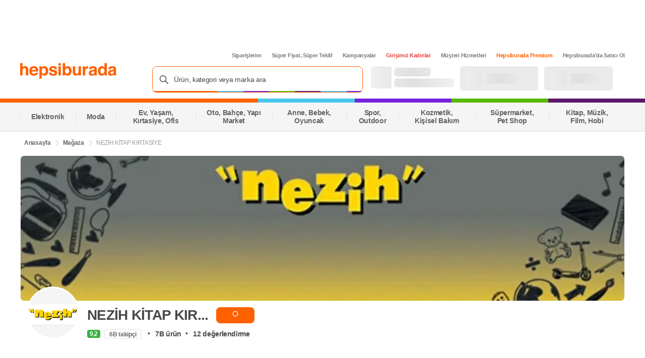

--- FILE ---
content_type: text/css
request_url: https://images.hepsiburada.net/merchantcontent/assets/prod/1.0.1297/project/assets/MerchantInfo.css
body_size: 16344
content:
.mcontent-MerchantTabular-nYLahNUDDPLDCMEixQ1M{padding:0!important}.mcontent-MerchantTabular-aL7fQuFo4od3JcPoLhP6{max-width:1199px}.mcontent-MerchantTabular-aL7fQuFo4od3JcPoLhP6 .mcontent-MerchantTabular-E4JgP4kprf5lRmLCUgUk{display:-webkit-box;display:-ms-flexbox;display:flex;-webkit-box-align:end;-ms-flex-align:end;align-items:flex-end;-webkit-box-pack:center;-ms-flex-pack:center;justify-content:center;width:100%}.mcontent-MerchantTabular-aL7fQuFo4od3JcPoLhP6 .mcontent-MerchantTabular-E4JgP4kprf5lRmLCUgUk .mcontent-MerchantTabular-ppjfC862uwJpsWd62wTp{width:100%;border-bottom:1px solid #dadada}.mcontent-MerchantTabular-aL7fQuFo4od3JcPoLhP6 .mcontent-MerchantTabular-E4JgP4kprf5lRmLCUgUk .mcontent-MerchantTabular-UD2L4Xa9cOF0ITr2C5tH{padding-left:16px}.mcontent-MerchantTabular-aL7fQuFo4od3JcPoLhP6 .mcontent-MerchantTabular-XWtAJAVlMQal8Pii_Twl{padding-top:16px}.mcontent-MerchantTabular-eKS3teB0QYu0QblKi6WA{display:block}.mcontent-MerchantTabular-skp2D7SgaezRJp7Eq5i0{display:none}.mcontent-MerchantRow-ArWk4aOoyHolVQrBs7IY{padding:0!important}*{margin:0;padding:0;-webkit-box-sizing:border-box;box-sizing:border-box;text-decoration:none;outline:none;list-style:none}.mcontent-MerchantRow-_2DQ0XVpEXCpVjUlSFfH{margin-top:5px}.mcontent-MerchantRow-_2DQ0XVpEXCpVjUlSFfH .mcontent-MerchantRow-MOiS7TOp11mGETFOs8jJ{max-width:1199px;border-radius:8px}.mcontent-MerchantRow-_2DQ0XVpEXCpVjUlSFfH .mcontent-MerchantRow-MOiS7TOp11mGETFOs8jJ .mcontent-MerchantRow-c7hYVaUF2fJlKt39D2rn{display:-webkit-box;display:-ms-flexbox;display:flex;-webkit-box-pack:justify;-ms-flex-pack:justify;justify-content:space-between;-webkit-box-orient:horizontal;-webkit-box-direction:normal;-ms-flex-direction:row;flex-direction:row;position:relative;right:-5px;width:100%;border-radius:8px!important;padding:0 0 0 8px;top:-33px}.mcontent-MerchantRow-_2DQ0XVpEXCpVjUlSFfH .mcontent-MerchantRow-MOiS7TOp11mGETFOs8jJ .mcontent-MerchantRow-YewUD7ypAvMGTxoHlhZ6{display:-webkit-box;display:-ms-flexbox;display:flex;-webkit-box-pack:justify;-ms-flex-pack:justify;justify-content:space-between;-webkit-box-align:center;-ms-flex-align:center;align-items:center;-webkit-box-orient:horizontal;-webkit-box-direction:normal;-ms-flex-direction:row;flex-direction:row;-ms-flex-wrap:wrap;flex-wrap:wrap;gap:8px;gap:.5rem;width:100%}.mcontent-MerchantRow-_2DQ0XVpEXCpVjUlSFfH .mcontent-MerchantRow-MOiS7TOp11mGETFOs8jJ .mcontent-MerchantRow-YewUD7ypAvMGTxoHlhZ6 .mcontent-MerchantRow-ix1GYAPzUDOY2PIDXiu0{display:-webkit-box;display:-ms-flexbox;display:flex;-webkit-box-pack:justify;-ms-flex-pack:justify;justify-content:space-between;-webkit-box-align:center;-ms-flex-align:center;align-items:center;-webkit-box-orient:horizontal;-webkit-box-direction:normal;-ms-flex-direction:row;flex-direction:row}.mcontent-MerchantRow-_2DQ0XVpEXCpVjUlSFfH .mcontent-MerchantRow-MOiS7TOp11mGETFOs8jJ .mcontent-MerchantRow-YewUD7ypAvMGTxoHlhZ6 .mcontent-MerchantRow-mI99uvYpsz2C9gFfF_vV{display:-webkit-box;display:-ms-flexbox;display:flex;-webkit-box-align:center;-ms-flex-align:center;align-items:center;margin-right:3.2px;margin-right:.2rem}.mcontent-MerchantRow-_2DQ0XVpEXCpVjUlSFfH .mcontent-MerchantRow-MOiS7TOp11mGETFOs8jJ .mcontent-MerchantRow-YewUD7ypAvMGTxoHlhZ6 .mcontent-MerchantRow-mI99uvYpsz2C9gFfF_vV .mcontent-MerchantRow-NZcEaDpnGw660ObMkHbX{width:104px;height:104px;background:#f5f5f5;border:1px solid #e5e5e5;margin-right:16px;-ms-flex-negative:0;flex-shrink:0;overflow:hidden;border:3px solid #ffffff;border-radius:96px}.mcontent-MerchantRow-_2DQ0XVpEXCpVjUlSFfH .mcontent-MerchantRow-MOiS7TOp11mGETFOs8jJ .mcontent-MerchantRow-YewUD7ypAvMGTxoHlhZ6 .mcontent-MerchantRow-mI99uvYpsz2C9gFfF_vV .mcontent-MerchantRow-NZcEaDpnGw660ObMkHbX img{width:100%;height:100%;-o-object-fit:contain;object-fit:contain}.mcontent-MerchantRow-_2DQ0XVpEXCpVjUlSFfH .mcontent-MerchantRow-MOiS7TOp11mGETFOs8jJ .mcontent-MerchantRow-YewUD7ypAvMGTxoHlhZ6 .mcontent-MerchantRow-mI99uvYpsz2C9gFfF_vV .mcontent-MerchantRow-NZcEaDpnGw660ObMkHbX.mcontent-MerchantRow-amBkTJGRvpDewEAG64wS{margin-right:16px;display:-webkit-box;display:-ms-flexbox;display:flex;-webkit-box-align:center;-ms-flex-align:center;align-items:center;-webkit-box-pack:center;-ms-flex-pack:center;justify-content:center;-ms-flex-wrap:wrap;flex-wrap:wrap}.mcontent-MerchantRow-_2DQ0XVpEXCpVjUlSFfH .mcontent-MerchantRow-MOiS7TOp11mGETFOs8jJ .mcontent-MerchantRow-YewUD7ypAvMGTxoHlhZ6 .mcontent-MerchantRow-mI99uvYpsz2C9gFfF_vV .mcontent-MerchantRow-SeU7LSkuR5UwUZpWIBNJ{-ms-flex-item-align:end;align-self:flex-end}.mcontent-MerchantRow-_2DQ0XVpEXCpVjUlSFfH .mcontent-MerchantRow-MOiS7TOp11mGETFOs8jJ .mcontent-MerchantRow-YewUD7ypAvMGTxoHlhZ6 .mcontent-MerchantRow-mI99uvYpsz2C9gFfF_vV .mcontent-MerchantRow-SeU7LSkuR5UwUZpWIBNJ .mcontent-MerchantRow-lgF3aJqZQQFnmzALacAs{position:relative!important;top:17px!important}.mcontent-MerchantRow-_2DQ0XVpEXCpVjUlSFfH .mcontent-MerchantRow-MOiS7TOp11mGETFOs8jJ .mcontent-MerchantRow-YewUD7ypAvMGTxoHlhZ6 .mcontent-MerchantRow-mI99uvYpsz2C9gFfF_vV .mcontent-MerchantRow-SeU7LSkuR5UwUZpWIBNJ .mcontent-MerchantRow-WH5ZqLWbMLFwLjr1fpm2{display:-webkit-box;display:-ms-flexbox;display:flex;-webkit-box-orient:vertical;-webkit-box-direction:normal;-ms-flex-direction:column;flex-direction:column}.mcontent-MerchantRow-_2DQ0XVpEXCpVjUlSFfH .mcontent-MerchantRow-MOiS7TOp11mGETFOs8jJ .mcontent-MerchantRow-YewUD7ypAvMGTxoHlhZ6 .mcontent-MerchantRow-mI99uvYpsz2C9gFfF_vV .mcontent-MerchantRow-SeU7LSkuR5UwUZpWIBNJ .mcontent-MerchantRow-WH5ZqLWbMLFwLjr1fpm2 .mcontent-MerchantRow-veliMZvBIPT4ZvuDlh76{display:-webkit-box;display:-ms-flexbox;display:flex;-webkit-box-align:center;-ms-flex-align:center;align-items:center;-webkit-box-orient:horizontal;-webkit-box-direction:normal;-ms-flex-direction:row;flex-direction:row}.mcontent-MerchantRow-_2DQ0XVpEXCpVjUlSFfH .mcontent-MerchantRow-MOiS7TOp11mGETFOs8jJ .mcontent-MerchantRow-YewUD7ypAvMGTxoHlhZ6 .mcontent-MerchantRow-mI99uvYpsz2C9gFfF_vV .mcontent-MerchantRow-SeU7LSkuR5UwUZpWIBNJ .mcontent-MerchantRow-WH5ZqLWbMLFwLjr1fpm2 .mcontent-MerchantRow-V53KR5t8GKhf_W_DgZmO{font-weight:700!important;font-size:26px!important;line-height:40px!important;color:#484848;margin:0 8px 0 0!important;display:inline-block!important;padding:0!important;width:-webkit-max-content!important;width:-moz-max-content!important;width:max-content!important}.mcontent-MerchantRow-_2DQ0XVpEXCpVjUlSFfH .mcontent-MerchantRow-MOiS7TOp11mGETFOs8jJ .mcontent-MerchantRow-YewUD7ypAvMGTxoHlhZ6 .mcontent-MerchantRow-mI99uvYpsz2C9gFfF_vV .mcontent-MerchantRow-SeU7LSkuR5UwUZpWIBNJ .mcontent-MerchantRow-WH5ZqLWbMLFwLjr1fpm2 .mcontent-MerchantRow-lTFilaif7wznBR_VE0c8{margin:4px 0 4px 8px}.mcontent-MerchantRow-_2DQ0XVpEXCpVjUlSFfH .mcontent-MerchantRow-MOiS7TOp11mGETFOs8jJ .mcontent-MerchantRow-YewUD7ypAvMGTxoHlhZ6 .mcontent-MerchantRow-mI99uvYpsz2C9gFfF_vV .mcontent-MerchantRow-SeU7LSkuR5UwUZpWIBNJ .mcontent-MerchantRow-WH5ZqLWbMLFwLjr1fpm2 .mcontent-MerchantRow-lTFilaif7wznBR_VE0c8 .mcontent-MerchantRow-Vv9fJhqsq3xLFumZKUFY{display:-webkit-box;display:-ms-flexbox;display:flex;-webkit-box-pack:center;-ms-flex-pack:center;justify-content:center;-webkit-box-align:center;-ms-flex-align:center;align-items:center;-webkit-box-orient:horizontal;-webkit-box-direction:normal;-ms-flex-direction:row;flex-direction:row;padding:0 20px;height:32px;background:#ff6000;border-radius:8px;font-family:Inter,sans-serif;font-weight:600;font-size:14px;line-height:20px;color:#fff;letter-spacing:-.02em}@media (max-width: 511px){.mcontent-MerchantRow-_2DQ0XVpEXCpVjUlSFfH .mcontent-MerchantRow-MOiS7TOp11mGETFOs8jJ .mcontent-MerchantRow-YewUD7ypAvMGTxoHlhZ6 .mcontent-MerchantRow-mI99uvYpsz2C9gFfF_vV .mcontent-MerchantRow-SeU7LSkuR5UwUZpWIBNJ .mcontent-MerchantRow-WH5ZqLWbMLFwLjr1fpm2 .mcontent-MerchantRow-lTFilaif7wznBR_VE0c8 .mcontent-MerchantRow-Vv9fJhqsq3xLFumZKUFY{padding:10px!important}}@media (max-width: 511px){.mcontent-MerchantRow-_2DQ0XVpEXCpVjUlSFfH .mcontent-MerchantRow-MOiS7TOp11mGETFOs8jJ .mcontent-MerchantRow-YewUD7ypAvMGTxoHlhZ6 .mcontent-MerchantRow-mI99uvYpsz2C9gFfF_vV .mcontent-MerchantRow-SeU7LSkuR5UwUZpWIBNJ .mcontent-MerchantRow-WH5ZqLWbMLFwLjr1fpm2{-ms-flex-wrap:wrap;flex-wrap:wrap}}.mcontent-MerchantRow-_2DQ0XVpEXCpVjUlSFfH .mcontent-MerchantRow-MOiS7TOp11mGETFOs8jJ .mcontent-MerchantRow-YewUD7ypAvMGTxoHlhZ6 .mcontent-MerchantRow-mI99uvYpsz2C9gFfF_vV .mcontent-MerchantRow-SeU7LSkuR5UwUZpWIBNJ .mcontent-MerchantRow-WH5ZqLWbMLFwLjr1fpm2 .mcontent-MerchantRow-l_SyDax4zxQnfpnzv9fF{margin:8px 8px 8px 0}.mcontent-MerchantRow-_2DQ0XVpEXCpVjUlSFfH .mcontent-MerchantRow-MOiS7TOp11mGETFOs8jJ .mcontent-MerchantRow-YewUD7ypAvMGTxoHlhZ6 .mcontent-MerchantRow-mI99uvYpsz2C9gFfF_vV .mcontent-MerchantRow-SeU7LSkuR5UwUZpWIBNJ .mcontent-MerchantRow-WH5ZqLWbMLFwLjr1fpm2 .mcontent-MerchantRow-pL4DWE3IDrH9HSckipYR{width:320px;max-width:-webkit-max-content;max-width:-moz-max-content;max-width:max-content}.mcontent-MerchantRow-_2DQ0XVpEXCpVjUlSFfH .mcontent-MerchantRow-MOiS7TOp11mGETFOs8jJ .mcontent-MerchantRow-YewUD7ypAvMGTxoHlhZ6 .mcontent-MerchantRow-mI99uvYpsz2C9gFfF_vV .mcontent-MerchantRow-SeU7LSkuR5UwUZpWIBNJ .mcontent-MerchantRow-WH5ZqLWbMLFwLjr1fpm2 .mcontent-MerchantRow-pL4DWE3IDrH9HSckipYR .mcontent-MerchantRow-ArwVmmykNLUwXXMfJbst{display:-webkit-box;display:-ms-flexbox;display:flex;-webkit-box-align:center;-ms-flex-align:center;align-items:center;margin-bottom:4px}.mcontent-MerchantRow-_2DQ0XVpEXCpVjUlSFfH .mcontent-MerchantRow-MOiS7TOp11mGETFOs8jJ .mcontent-MerchantRow-YewUD7ypAvMGTxoHlhZ6 .mcontent-MerchantRow-mI99uvYpsz2C9gFfF_vV .mcontent-MerchantRow-SeU7LSkuR5UwUZpWIBNJ .mcontent-MerchantRow-WH5ZqLWbMLFwLjr1fpm2 .mcontent-MerchantRow-pL4DWE3IDrH9HSckipYR .mcontent-MerchantRow-ArwVmmykNLUwXXMfJbst span{font-size:16px;font-weight:600;line-height:24px;letter-spacing:0em;text-align:left;margin-right:8px}.mcontent-MerchantRow-_2DQ0XVpEXCpVjUlSFfH .mcontent-MerchantRow-MOiS7TOp11mGETFOs8jJ .mcontent-MerchantRow-YewUD7ypAvMGTxoHlhZ6 .mcontent-MerchantRow-mI99uvYpsz2C9gFfF_vV .mcontent-MerchantRow-SeU7LSkuR5UwUZpWIBNJ .mcontent-MerchantRow-WH5ZqLWbMLFwLjr1fpm2 .mcontent-MerchantRow-pL4DWE3IDrH9HSckipYR .mcontent-MerchantRow-ArwVmmykNLUwXXMfJbst .mcontent-MerchantRow-RbUtVNZ7aVJADM1XM2EW{display:-webkit-box;display:-ms-flexbox;display:flex;-webkit-box-align:center;-ms-flex-align:center;align-items:center;-webkit-box-pack:center;-ms-flex-pack:center;justify-content:center;padding:2px 6px;font-size:12px;font-weight:700;line-height:16px;letter-spacing:.4000000059604645px}.mcontent-MerchantRow-_2DQ0XVpEXCpVjUlSFfH .mcontent-MerchantRow-MOiS7TOp11mGETFOs8jJ .mcontent-MerchantRow-YewUD7ypAvMGTxoHlhZ6 .mcontent-MerchantRow-mI99uvYpsz2C9gFfF_vV .mcontent-MerchantRow-SeU7LSkuR5UwUZpWIBNJ .mcontent-MerchantRow-WH5ZqLWbMLFwLjr1fpm2 .mcontent-MerchantRow-pL4DWE3IDrH9HSckipYR .mcontent-MerchantRow-u4d5wy_Ssf3WiBpgYUkv{font-size:14px;font-weight:400;line-height:20px;letter-spacing:.30000001192092896px;color:#7b7b7b;margin-bottom:32px}.mcontent-MerchantRow-_2DQ0XVpEXCpVjUlSFfH .mcontent-MerchantRow-MOiS7TOp11mGETFOs8jJ .mcontent-MerchantRow-YewUD7ypAvMGTxoHlhZ6 .mcontent-MerchantRow-mI99uvYpsz2C9gFfF_vV .mcontent-MerchantRow-SeU7LSkuR5UwUZpWIBNJ .mcontent-MerchantRow-WH5ZqLWbMLFwLjr1fpm2 .mcontent-MerchantRow-pL4DWE3IDrH9HSckipYR .mcontent-MerchantRow-u4d5wy_Ssf3WiBpgYUkv .mcontent-MerchantRow-NED01rPkYIfcAiKsEXBn{margin-bottom:16px;margin-bottom:1rem}.mcontent-MerchantRow-_2DQ0XVpEXCpVjUlSFfH .mcontent-MerchantRow-MOiS7TOp11mGETFOs8jJ .mcontent-MerchantRow-YewUD7ypAvMGTxoHlhZ6 .mcontent-MerchantRow-mI99uvYpsz2C9gFfF_vV .mcontent-MerchantRow-SeU7LSkuR5UwUZpWIBNJ .mcontent-MerchantRow-WH5ZqLWbMLFwLjr1fpm2 .mcontent-MerchantRow-V53KR5t8GKhf_W_DgZmO{font-family:Inter,sans-serif!important;font-weight:700!important;font-size:28px!important;line-height:40px!important;color:#484848!important;letter-spacing:-.025em!important;margin:0 8px 0 0!important;display:inline-block!important;padding:0!important;width:-webkit-max-content!important;width:-moz-max-content!important;width:max-content!important}.mcontent-MerchantRow-_2DQ0XVpEXCpVjUlSFfH .mcontent-MerchantRow-MOiS7TOp11mGETFOs8jJ .mcontent-MerchantRow-YewUD7ypAvMGTxoHlhZ6 .mcontent-MerchantRow-mI99uvYpsz2C9gFfF_vV .mcontent-MerchantRow-SeU7LSkuR5UwUZpWIBNJ .mcontent-MerchantRow-WH5ZqLWbMLFwLjr1fpm2 .mcontent-MerchantRow-V53KR5t8GKhf_W_DgZmO.mcontent-MerchantRow-M_ZgAmoqroHfplZVpqg1{font-size:24px!important;white-space:nowrap;overflow:hidden;text-overflow:ellipsis;width:500px!important}@media (max-width: 1180px){.mcontent-MerchantRow-_2DQ0XVpEXCpVjUlSFfH .mcontent-MerchantRow-MOiS7TOp11mGETFOs8jJ .mcontent-MerchantRow-YewUD7ypAvMGTxoHlhZ6 .mcontent-MerchantRow-mI99uvYpsz2C9gFfF_vV .mcontent-MerchantRow-SeU7LSkuR5UwUZpWIBNJ .mcontent-MerchantRow-WH5ZqLWbMLFwLjr1fpm2 .mcontent-MerchantRow-V53KR5t8GKhf_W_DgZmO{font-size:18px!important;white-space:nowrap;overflow:hidden;text-overflow:ellipsis;max-width:300px}}@media (max-width: 511px){.mcontent-MerchantRow-_2DQ0XVpEXCpVjUlSFfH .mcontent-MerchantRow-MOiS7TOp11mGETFOs8jJ .mcontent-MerchantRow-YewUD7ypAvMGTxoHlhZ6 .mcontent-MerchantRow-mI99uvYpsz2C9gFfF_vV .mcontent-MerchantRow-SeU7LSkuR5UwUZpWIBNJ .mcontent-MerchantRow-WH5ZqLWbMLFwLjr1fpm2 .mcontent-MerchantRow-V53KR5t8GKhf_W_DgZmO{max-width:200px}}.mcontent-MerchantRow-_2DQ0XVpEXCpVjUlSFfH .mcontent-MerchantRow-MOiS7TOp11mGETFOs8jJ .mcontent-MerchantRow-YewUD7ypAvMGTxoHlhZ6 .mcontent-MerchantRow-mI99uvYpsz2C9gFfF_vV .mcontent-MerchantRow-SeU7LSkuR5UwUZpWIBNJ .mcontent-MerchantRow-WH5ZqLWbMLFwLjr1fpm2 .mcontent-MerchantRow-lTFilaif7wznBR_VE0c8{margin:4px 0 4px 8px;white-space:nowrap}.mcontent-MerchantRow-_2DQ0XVpEXCpVjUlSFfH .mcontent-MerchantRow-MOiS7TOp11mGETFOs8jJ .mcontent-MerchantRow-YewUD7ypAvMGTxoHlhZ6 .mcontent-MerchantRow-mI99uvYpsz2C9gFfF_vV .mcontent-MerchantRow-SeU7LSkuR5UwUZpWIBNJ .mcontent-MerchantRow-DFKsDpBe01CDn3kPlqQ6{display:-webkit-box;display:-ms-flexbox;display:flex;-webkit-box-align:center;-ms-flex-align:center;align-items:center;-webkit-box-orient:horizontal;-webkit-box-direction:normal;-ms-flex-direction:row;flex-direction:row;-ms-flex-wrap:wrap;flex-wrap:wrap;width:100%;margin-top:7px}.mcontent-MerchantRow-_2DQ0XVpEXCpVjUlSFfH .mcontent-MerchantRow-MOiS7TOp11mGETFOs8jJ .mcontent-MerchantRow-YewUD7ypAvMGTxoHlhZ6 .mcontent-MerchantRow-mI99uvYpsz2C9gFfF_vV .mcontent-MerchantRow-SeU7LSkuR5UwUZpWIBNJ .mcontent-MerchantRow-DFKsDpBe01CDn3kPlqQ6 h6{font-weight:700;font-size:14px;line-height:20px;color:#6b83fa;margin-right:8px}.mcontent-MerchantRow-_2DQ0XVpEXCpVjUlSFfH .mcontent-MerchantRow-MOiS7TOp11mGETFOs8jJ .mcontent-MerchantRow-YewUD7ypAvMGTxoHlhZ6 .mcontent-MerchantRow-mI99uvYpsz2C9gFfF_vV .mcontent-MerchantRow-SeU7LSkuR5UwUZpWIBNJ .mcontent-MerchantRow-DFKsDpBe01CDn3kPlqQ6 .mcontent-MerchantRow-HScHfgpjimV6vc5C9ptP{display:-webkit-box;display:-ms-flexbox;display:flex;-webkit-box-pack:center;-ms-flex-pack:center;justify-content:center;-webkit-box-align:center;-ms-flex-align:center;align-items:center;-webkit-box-orient:horizontal;-webkit-box-direction:normal;-ms-flex-direction:row;flex-direction:row}.mcontent-MerchantRow-_2DQ0XVpEXCpVjUlSFfH .mcontent-MerchantRow-MOiS7TOp11mGETFOs8jJ .mcontent-MerchantRow-YewUD7ypAvMGTxoHlhZ6 .mcontent-MerchantRow-mI99uvYpsz2C9gFfF_vV .mcontent-MerchantRow-SeU7LSkuR5UwUZpWIBNJ .mcontent-MerchantRow-DFKsDpBe01CDn3kPlqQ6 .mcontent-MerchantRow-_KsQEzKO4cmpcadBG7C0{font-size:14px;font-weight:600;line-height:20px;letter-spacing:0em;color:#ff6000;cursor:pointer;-ms-flex-item-align:end;align-self:flex-end}.mcontent-MerchantRow-_2DQ0XVpEXCpVjUlSFfH .mcontent-MerchantRow-MOiS7TOp11mGETFOs8jJ .mcontent-MerchantRow-YewUD7ypAvMGTxoHlhZ6 .mcontent-MerchantRow-mI99uvYpsz2C9gFfF_vV .mcontent-MerchantRow-SeU7LSkuR5UwUZpWIBNJ .mcontent-MerchantRow-DFKsDpBe01CDn3kPlqQ6 .mcontent-MerchantRow-_KsQEzKO4cmpcadBG7C0:hover{opacity:.8}.mcontent-MerchantRow-_2DQ0XVpEXCpVjUlSFfH .mcontent-MerchantRow-LNVYklwwqqukantVJEqS{max-width:1199px;border-radius:8px}.mcontent-MerchantRow-_2DQ0XVpEXCpVjUlSFfH .mcontent-MerchantRow-LNVYklwwqqukantVJEqS .mcontent-MerchantRow-c7hYVaUF2fJlKt39D2rn{display:-webkit-box;display:-ms-flexbox;display:flex;-webkit-box-pack:justify;-ms-flex-pack:justify;justify-content:space-between;-webkit-box-orient:horizontal;-webkit-box-direction:normal;-ms-flex-direction:row;flex-direction:row;padding-right:0;position:relative;right:-5px;width:100%;border-radius:8px!important;top:-29px}.mcontent-MerchantRow-_2DQ0XVpEXCpVjUlSFfH .mcontent-MerchantRow-LNVYklwwqqukantVJEqS .mcontent-MerchantRow-YewUD7ypAvMGTxoHlhZ6{display:-webkit-box;display:-ms-flexbox;display:flex;-webkit-box-pack:justify;-ms-flex-pack:justify;justify-content:space-between;-webkit-box-align:center;-ms-flex-align:center;align-items:center;-webkit-box-orient:horizontal;-webkit-box-direction:normal;-ms-flex-direction:row;flex-direction:row;-ms-flex-wrap:wrap;flex-wrap:wrap;gap:8px;gap:.5rem;width:100%}.mcontent-MerchantRow-_2DQ0XVpEXCpVjUlSFfH .mcontent-MerchantRow-LNVYklwwqqukantVJEqS .mcontent-MerchantRow-YewUD7ypAvMGTxoHlhZ6 .mcontent-MerchantRow-ix1GYAPzUDOY2PIDXiu0{display:-webkit-box;display:-ms-flexbox;display:flex;-webkit-box-pack:justify;-ms-flex-pack:justify;justify-content:space-between;-webkit-box-align:center;-ms-flex-align:center;align-items:center;-webkit-box-orient:horizontal;-webkit-box-direction:normal;-ms-flex-direction:row;flex-direction:row}.mcontent-MerchantRow-_2DQ0XVpEXCpVjUlSFfH .mcontent-MerchantRow-LNVYklwwqqukantVJEqS .mcontent-MerchantRow-YewUD7ypAvMGTxoHlhZ6 .mcontent-MerchantRow-mI99uvYpsz2C9gFfF_vV{display:-webkit-box;display:-ms-flexbox;display:flex;-webkit-box-align:center;-ms-flex-align:center;align-items:center;margin-right:3.2px;margin-right:.2rem}.mcontent-MerchantRow-_2DQ0XVpEXCpVjUlSFfH .mcontent-MerchantRow-LNVYklwwqqukantVJEqS .mcontent-MerchantRow-YewUD7ypAvMGTxoHlhZ6 .mcontent-MerchantRow-mI99uvYpsz2C9gFfF_vV .mcontent-MerchantRow-NZcEaDpnGw660ObMkHbX{width:104px;height:104px;background:#f5f5f5;border:1px solid #e5e5e5;margin-right:16px;-ms-flex-negative:0;flex-shrink:0;overflow:hidden;border:3px solid #ffffff;border-radius:96px}.mcontent-MerchantRow-_2DQ0XVpEXCpVjUlSFfH .mcontent-MerchantRow-LNVYklwwqqukantVJEqS .mcontent-MerchantRow-YewUD7ypAvMGTxoHlhZ6 .mcontent-MerchantRow-mI99uvYpsz2C9gFfF_vV .mcontent-MerchantRow-NZcEaDpnGw660ObMkHbX img{width:100%;height:100%;-o-object-fit:contain;object-fit:contain}.mcontent-MerchantRow-_2DQ0XVpEXCpVjUlSFfH .mcontent-MerchantRow-LNVYklwwqqukantVJEqS .mcontent-MerchantRow-YewUD7ypAvMGTxoHlhZ6 .mcontent-MerchantRow-mI99uvYpsz2C9gFfF_vV .mcontent-MerchantRow-NZcEaDpnGw660ObMkHbX.mcontent-MerchantRow-amBkTJGRvpDewEAG64wS{margin-right:16px;display:-webkit-box;display:-ms-flexbox;display:flex;-webkit-box-align:center;-ms-flex-align:center;align-items:center;-webkit-box-pack:center;-ms-flex-pack:center;justify-content:center;-ms-flex-wrap:wrap;flex-wrap:wrap}.mcontent-MerchantRow-_2DQ0XVpEXCpVjUlSFfH .mcontent-MerchantRow-LNVYklwwqqukantVJEqS .mcontent-MerchantRow-YewUD7ypAvMGTxoHlhZ6 .mcontent-MerchantRow-mI99uvYpsz2C9gFfF_vV .mcontent-MerchantRow-SeU7LSkuR5UwUZpWIBNJ{-ms-flex-item-align:end;align-self:flex-end}.mcontent-MerchantRow-_2DQ0XVpEXCpVjUlSFfH .mcontent-MerchantRow-LNVYklwwqqukantVJEqS .mcontent-MerchantRow-YewUD7ypAvMGTxoHlhZ6 .mcontent-MerchantRow-mI99uvYpsz2C9gFfF_vV .mcontent-MerchantRow-SeU7LSkuR5UwUZpWIBNJ .mcontent-MerchantRow-lgF3aJqZQQFnmzALacAs{position:relative!important;top:17px!important}.mcontent-MerchantRow-_2DQ0XVpEXCpVjUlSFfH .mcontent-MerchantRow-LNVYklwwqqukantVJEqS .mcontent-MerchantRow-YewUD7ypAvMGTxoHlhZ6 .mcontent-MerchantRow-mI99uvYpsz2C9gFfF_vV .mcontent-MerchantRow-SeU7LSkuR5UwUZpWIBNJ .mcontent-MerchantRow-WH5ZqLWbMLFwLjr1fpm2{display:-webkit-box;display:-ms-flexbox;display:flex;-webkit-box-orient:vertical;-webkit-box-direction:normal;-ms-flex-direction:column;flex-direction:column}.mcontent-MerchantRow-_2DQ0XVpEXCpVjUlSFfH .mcontent-MerchantRow-LNVYklwwqqukantVJEqS .mcontent-MerchantRow-YewUD7ypAvMGTxoHlhZ6 .mcontent-MerchantRow-mI99uvYpsz2C9gFfF_vV .mcontent-MerchantRow-SeU7LSkuR5UwUZpWIBNJ .mcontent-MerchantRow-WH5ZqLWbMLFwLjr1fpm2 .mcontent-MerchantRow-veliMZvBIPT4ZvuDlh76{display:-webkit-box;display:-ms-flexbox;display:flex;-webkit-box-align:center;-ms-flex-align:center;align-items:center;-webkit-box-orient:horizontal;-webkit-box-direction:normal;-ms-flex-direction:row;flex-direction:row}.mcontent-MerchantRow-_2DQ0XVpEXCpVjUlSFfH .mcontent-MerchantRow-LNVYklwwqqukantVJEqS .mcontent-MerchantRow-YewUD7ypAvMGTxoHlhZ6 .mcontent-MerchantRow-mI99uvYpsz2C9gFfF_vV .mcontent-MerchantRow-SeU7LSkuR5UwUZpWIBNJ .mcontent-MerchantRow-WH5ZqLWbMLFwLjr1fpm2 .mcontent-MerchantRow-V53KR5t8GKhf_W_DgZmO{font-weight:700!important;font-size:26px!important;line-height:40px!important;color:#484848;margin:0 8px 0 0!important;display:inline-block!important;padding:0!important;width:-webkit-max-content!important;width:-moz-max-content!important;width:max-content!important}.mcontent-MerchantRow-_2DQ0XVpEXCpVjUlSFfH .mcontent-MerchantRow-LNVYklwwqqukantVJEqS .mcontent-MerchantRow-YewUD7ypAvMGTxoHlhZ6 .mcontent-MerchantRow-mI99uvYpsz2C9gFfF_vV .mcontent-MerchantRow-SeU7LSkuR5UwUZpWIBNJ .mcontent-MerchantRow-WH5ZqLWbMLFwLjr1fpm2 .mcontent-MerchantRow-lTFilaif7wznBR_VE0c8{margin:4px 0 4px 8px}.mcontent-MerchantRow-_2DQ0XVpEXCpVjUlSFfH .mcontent-MerchantRow-LNVYklwwqqukantVJEqS .mcontent-MerchantRow-YewUD7ypAvMGTxoHlhZ6 .mcontent-MerchantRow-mI99uvYpsz2C9gFfF_vV .mcontent-MerchantRow-SeU7LSkuR5UwUZpWIBNJ .mcontent-MerchantRow-WH5ZqLWbMLFwLjr1fpm2 .mcontent-MerchantRow-lTFilaif7wznBR_VE0c8 .mcontent-MerchantRow-Vv9fJhqsq3xLFumZKUFY{display:-webkit-box;display:-ms-flexbox;display:flex;-webkit-box-pack:center;-ms-flex-pack:center;justify-content:center;-webkit-box-align:center;-ms-flex-align:center;align-items:center;-webkit-box-orient:horizontal;-webkit-box-direction:normal;-ms-flex-direction:row;flex-direction:row;padding:0 20px;height:32px;background:#ff6000;border-radius:8px;font-family:Inter,sans-serif;font-weight:600;font-size:14px;line-height:20px;color:#fff;letter-spacing:-.02em}@media (max-width: 511px){.mcontent-MerchantRow-_2DQ0XVpEXCpVjUlSFfH .mcontent-MerchantRow-LNVYklwwqqukantVJEqS .mcontent-MerchantRow-YewUD7ypAvMGTxoHlhZ6 .mcontent-MerchantRow-mI99uvYpsz2C9gFfF_vV .mcontent-MerchantRow-SeU7LSkuR5UwUZpWIBNJ .mcontent-MerchantRow-WH5ZqLWbMLFwLjr1fpm2 .mcontent-MerchantRow-lTFilaif7wznBR_VE0c8 .mcontent-MerchantRow-Vv9fJhqsq3xLFumZKUFY{padding:10px!important}}@media (max-width: 511px){.mcontent-MerchantRow-_2DQ0XVpEXCpVjUlSFfH .mcontent-MerchantRow-LNVYklwwqqukantVJEqS .mcontent-MerchantRow-YewUD7ypAvMGTxoHlhZ6 .mcontent-MerchantRow-mI99uvYpsz2C9gFfF_vV .mcontent-MerchantRow-SeU7LSkuR5UwUZpWIBNJ .mcontent-MerchantRow-WH5ZqLWbMLFwLjr1fpm2{-ms-flex-wrap:wrap;flex-wrap:wrap}}.mcontent-MerchantRow-_2DQ0XVpEXCpVjUlSFfH .mcontent-MerchantRow-LNVYklwwqqukantVJEqS .mcontent-MerchantRow-YewUD7ypAvMGTxoHlhZ6 .mcontent-MerchantRow-mI99uvYpsz2C9gFfF_vV .mcontent-MerchantRow-SeU7LSkuR5UwUZpWIBNJ .mcontent-MerchantRow-WH5ZqLWbMLFwLjr1fpm2 .mcontent-MerchantRow-l_SyDax4zxQnfpnzv9fF{margin:8px 8px 8px 0}.mcontent-MerchantRow-_2DQ0XVpEXCpVjUlSFfH .mcontent-MerchantRow-LNVYklwwqqukantVJEqS .mcontent-MerchantRow-YewUD7ypAvMGTxoHlhZ6 .mcontent-MerchantRow-mI99uvYpsz2C9gFfF_vV .mcontent-MerchantRow-SeU7LSkuR5UwUZpWIBNJ .mcontent-MerchantRow-WH5ZqLWbMLFwLjr1fpm2 .mcontent-MerchantRow-pL4DWE3IDrH9HSckipYR{width:320px;max-width:-webkit-max-content;max-width:-moz-max-content;max-width:max-content}.mcontent-MerchantRow-_2DQ0XVpEXCpVjUlSFfH .mcontent-MerchantRow-LNVYklwwqqukantVJEqS .mcontent-MerchantRow-YewUD7ypAvMGTxoHlhZ6 .mcontent-MerchantRow-mI99uvYpsz2C9gFfF_vV .mcontent-MerchantRow-SeU7LSkuR5UwUZpWIBNJ .mcontent-MerchantRow-WH5ZqLWbMLFwLjr1fpm2 .mcontent-MerchantRow-pL4DWE3IDrH9HSckipYR .mcontent-MerchantRow-ArwVmmykNLUwXXMfJbst{display:-webkit-box;display:-ms-flexbox;display:flex;-webkit-box-align:center;-ms-flex-align:center;align-items:center;margin-bottom:4px}.mcontent-MerchantRow-_2DQ0XVpEXCpVjUlSFfH .mcontent-MerchantRow-LNVYklwwqqukantVJEqS .mcontent-MerchantRow-YewUD7ypAvMGTxoHlhZ6 .mcontent-MerchantRow-mI99uvYpsz2C9gFfF_vV .mcontent-MerchantRow-SeU7LSkuR5UwUZpWIBNJ .mcontent-MerchantRow-WH5ZqLWbMLFwLjr1fpm2 .mcontent-MerchantRow-pL4DWE3IDrH9HSckipYR .mcontent-MerchantRow-ArwVmmykNLUwXXMfJbst span{font-size:16px;font-weight:600;line-height:24px;letter-spacing:0em;text-align:left;margin-right:8px}.mcontent-MerchantRow-_2DQ0XVpEXCpVjUlSFfH .mcontent-MerchantRow-LNVYklwwqqukantVJEqS .mcontent-MerchantRow-YewUD7ypAvMGTxoHlhZ6 .mcontent-MerchantRow-mI99uvYpsz2C9gFfF_vV .mcontent-MerchantRow-SeU7LSkuR5UwUZpWIBNJ .mcontent-MerchantRow-WH5ZqLWbMLFwLjr1fpm2 .mcontent-MerchantRow-pL4DWE3IDrH9HSckipYR .mcontent-MerchantRow-ArwVmmykNLUwXXMfJbst .mcontent-MerchantRow-RbUtVNZ7aVJADM1XM2EW{display:-webkit-box;display:-ms-flexbox;display:flex;-webkit-box-align:center;-ms-flex-align:center;align-items:center;-webkit-box-pack:center;-ms-flex-pack:center;justify-content:center;padding:2px 6px;font-size:12px;font-weight:700;line-height:16px;letter-spacing:.4000000059604645px}.mcontent-MerchantRow-_2DQ0XVpEXCpVjUlSFfH .mcontent-MerchantRow-LNVYklwwqqukantVJEqS .mcontent-MerchantRow-YewUD7ypAvMGTxoHlhZ6 .mcontent-MerchantRow-mI99uvYpsz2C9gFfF_vV .mcontent-MerchantRow-SeU7LSkuR5UwUZpWIBNJ .mcontent-MerchantRow-WH5ZqLWbMLFwLjr1fpm2 .mcontent-MerchantRow-pL4DWE3IDrH9HSckipYR .mcontent-MerchantRow-u4d5wy_Ssf3WiBpgYUkv{font-size:14px;font-weight:400;line-height:20px;letter-spacing:.30000001192092896px;color:#7b7b7b;margin-bottom:32px}.mcontent-MerchantRow-_2DQ0XVpEXCpVjUlSFfH .mcontent-MerchantRow-LNVYklwwqqukantVJEqS .mcontent-MerchantRow-YewUD7ypAvMGTxoHlhZ6 .mcontent-MerchantRow-mI99uvYpsz2C9gFfF_vV .mcontent-MerchantRow-SeU7LSkuR5UwUZpWIBNJ .mcontent-MerchantRow-WH5ZqLWbMLFwLjr1fpm2 .mcontent-MerchantRow-pL4DWE3IDrH9HSckipYR .mcontent-MerchantRow-u4d5wy_Ssf3WiBpgYUkv .mcontent-MerchantRow-NED01rPkYIfcAiKsEXBn{margin-bottom:16px;margin-bottom:1rem}.mcontent-MerchantRow-_2DQ0XVpEXCpVjUlSFfH .mcontent-MerchantRow-LNVYklwwqqukantVJEqS .mcontent-MerchantRow-YewUD7ypAvMGTxoHlhZ6 .mcontent-MerchantRow-mI99uvYpsz2C9gFfF_vV .mcontent-MerchantRow-SeU7LSkuR5UwUZpWIBNJ .mcontent-MerchantRow-WH5ZqLWbMLFwLjr1fpm2 .mcontent-MerchantRow-V53KR5t8GKhf_W_DgZmO{font-family:Inter,sans-serif!important;font-weight:700!important;font-size:28px!important;line-height:40px!important;color:#484848!important;letter-spacing:-.025em!important;margin:0 8px 0 0!important;display:inline-block!important;padding:0!important;width:-webkit-max-content!important;width:-moz-max-content!important;width:max-content!important}.mcontent-MerchantRow-_2DQ0XVpEXCpVjUlSFfH .mcontent-MerchantRow-LNVYklwwqqukantVJEqS .mcontent-MerchantRow-YewUD7ypAvMGTxoHlhZ6 .mcontent-MerchantRow-mI99uvYpsz2C9gFfF_vV .mcontent-MerchantRow-SeU7LSkuR5UwUZpWIBNJ .mcontent-MerchantRow-WH5ZqLWbMLFwLjr1fpm2 .mcontent-MerchantRow-V53KR5t8GKhf_W_DgZmO.mcontent-MerchantRow-M_ZgAmoqroHfplZVpqg1{font-size:24px!important;white-space:nowrap;overflow:hidden;text-overflow:ellipsis;width:500px!important}@media (max-width: 1180px){.mcontent-MerchantRow-_2DQ0XVpEXCpVjUlSFfH .mcontent-MerchantRow-LNVYklwwqqukantVJEqS .mcontent-MerchantRow-YewUD7ypAvMGTxoHlhZ6 .mcontent-MerchantRow-mI99uvYpsz2C9gFfF_vV .mcontent-MerchantRow-SeU7LSkuR5UwUZpWIBNJ .mcontent-MerchantRow-WH5ZqLWbMLFwLjr1fpm2 .mcontent-MerchantRow-V53KR5t8GKhf_W_DgZmO{font-size:18px!important;white-space:nowrap;overflow:hidden;text-overflow:ellipsis;max-width:300px}}@media (max-width: 511px){.mcontent-MerchantRow-_2DQ0XVpEXCpVjUlSFfH .mcontent-MerchantRow-LNVYklwwqqukantVJEqS .mcontent-MerchantRow-YewUD7ypAvMGTxoHlhZ6 .mcontent-MerchantRow-mI99uvYpsz2C9gFfF_vV .mcontent-MerchantRow-SeU7LSkuR5UwUZpWIBNJ .mcontent-MerchantRow-WH5ZqLWbMLFwLjr1fpm2 .mcontent-MerchantRow-V53KR5t8GKhf_W_DgZmO{max-width:200px}}.mcontent-MerchantRow-_2DQ0XVpEXCpVjUlSFfH .mcontent-MerchantRow-LNVYklwwqqukantVJEqS .mcontent-MerchantRow-YewUD7ypAvMGTxoHlhZ6 .mcontent-MerchantRow-mI99uvYpsz2C9gFfF_vV .mcontent-MerchantRow-SeU7LSkuR5UwUZpWIBNJ .mcontent-MerchantRow-WH5ZqLWbMLFwLjr1fpm2 .mcontent-MerchantRow-lTFilaif7wznBR_VE0c8{margin:4px 0 4px 8px;white-space:nowrap}.mcontent-MerchantRow-_2DQ0XVpEXCpVjUlSFfH .mcontent-MerchantRow-LNVYklwwqqukantVJEqS .mcontent-MerchantRow-YewUD7ypAvMGTxoHlhZ6 .mcontent-MerchantRow-mI99uvYpsz2C9gFfF_vV .mcontent-MerchantRow-SeU7LSkuR5UwUZpWIBNJ .mcontent-MerchantRow-DFKsDpBe01CDn3kPlqQ6{display:-webkit-box;display:-ms-flexbox;display:flex;-webkit-box-align:center;-ms-flex-align:center;align-items:center;-webkit-box-orient:horizontal;-webkit-box-direction:normal;-ms-flex-direction:row;flex-direction:row;-ms-flex-wrap:wrap;flex-wrap:wrap;width:100%;margin-top:7px}.mcontent-MerchantRow-_2DQ0XVpEXCpVjUlSFfH .mcontent-MerchantRow-LNVYklwwqqukantVJEqS .mcontent-MerchantRow-YewUD7ypAvMGTxoHlhZ6 .mcontent-MerchantRow-mI99uvYpsz2C9gFfF_vV .mcontent-MerchantRow-SeU7LSkuR5UwUZpWIBNJ .mcontent-MerchantRow-DFKsDpBe01CDn3kPlqQ6 h6{font-weight:700;font-size:14px;line-height:20px;color:#6b83fa;margin-right:8px}.mcontent-MerchantRow-_2DQ0XVpEXCpVjUlSFfH .mcontent-MerchantRow-LNVYklwwqqukantVJEqS .mcontent-MerchantRow-YewUD7ypAvMGTxoHlhZ6 .mcontent-MerchantRow-mI99uvYpsz2C9gFfF_vV .mcontent-MerchantRow-SeU7LSkuR5UwUZpWIBNJ .mcontent-MerchantRow-DFKsDpBe01CDn3kPlqQ6 .mcontent-MerchantRow-HScHfgpjimV6vc5C9ptP{display:-webkit-box;display:-ms-flexbox;display:flex;-webkit-box-pack:center;-ms-flex-pack:center;justify-content:center;-webkit-box-align:center;-ms-flex-align:center;align-items:center;-webkit-box-orient:horizontal;-webkit-box-direction:normal;-ms-flex-direction:row;flex-direction:row}.mcontent-MerchantRow-_2DQ0XVpEXCpVjUlSFfH .mcontent-MerchantRow-LNVYklwwqqukantVJEqS .mcontent-MerchantRow-YewUD7ypAvMGTxoHlhZ6 .mcontent-MerchantRow-mI99uvYpsz2C9gFfF_vV .mcontent-MerchantRow-SeU7LSkuR5UwUZpWIBNJ .mcontent-MerchantRow-DFKsDpBe01CDn3kPlqQ6 .mcontent-MerchantRow-_KsQEzKO4cmpcadBG7C0{font-size:14px;font-weight:600;line-height:20px;letter-spacing:0em;color:#ff6000;cursor:pointer;-ms-flex-item-align:end;align-self:flex-end}.mcontent-MerchantRow-_2DQ0XVpEXCpVjUlSFfH .mcontent-MerchantRow-LNVYklwwqqukantVJEqS .mcontent-MerchantRow-YewUD7ypAvMGTxoHlhZ6 .mcontent-MerchantRow-mI99uvYpsz2C9gFfF_vV .mcontent-MerchantRow-SeU7LSkuR5UwUZpWIBNJ .mcontent-MerchantRow-DFKsDpBe01CDn3kPlqQ6 .mcontent-MerchantRow-_KsQEzKO4cmpcadBG7C0:hover{opacity:.8}.mcontent-MerchantRow-_2DQ0XVpEXCpVjUlSFfH .mcontent-MerchantRow-I9ln_Ab8HdJbuCFrzaCF{max-width:1199px;border-radius:8px}.mcontent-MerchantRow-_2DQ0XVpEXCpVjUlSFfH .mcontent-MerchantRow-I9ln_Ab8HdJbuCFrzaCF .mcontent-MerchantRow-c7hYVaUF2fJlKt39D2rn{display:-webkit-box;display:-ms-flexbox;display:flex;-webkit-box-pack:justify;-ms-flex-pack:justify;justify-content:space-between;-webkit-box-orient:horizontal;-webkit-box-direction:normal;-ms-flex-direction:row;flex-direction:row;padding-right:0;position:relative;width:100%;border-radius:8px!important;height:136px!important}.mcontent-MerchantRow-_2DQ0XVpEXCpVjUlSFfH .mcontent-MerchantRow-I9ln_Ab8HdJbuCFrzaCF .mcontent-MerchantRow-YewUD7ypAvMGTxoHlhZ6{display:-webkit-box;display:-ms-flexbox;display:flex;-webkit-box-pack:justify;-ms-flex-pack:justify;justify-content:space-between;-webkit-box-align:center;-ms-flex-align:center;align-items:center;-webkit-box-orient:horizontal;-webkit-box-direction:normal;-ms-flex-direction:row;flex-direction:row;-ms-flex-wrap:wrap;flex-wrap:wrap;gap:8px;gap:.5rem;width:100%}.mcontent-MerchantRow-_2DQ0XVpEXCpVjUlSFfH .mcontent-MerchantRow-I9ln_Ab8HdJbuCFrzaCF .mcontent-MerchantRow-YewUD7ypAvMGTxoHlhZ6 .mcontent-MerchantRow-ix1GYAPzUDOY2PIDXiu0{display:-webkit-box;display:-ms-flexbox;display:flex;-webkit-box-pack:justify;-ms-flex-pack:justify;justify-content:space-between;-webkit-box-align:center;-ms-flex-align:center;align-items:center;-webkit-box-orient:horizontal;-webkit-box-direction:normal;-ms-flex-direction:row;flex-direction:row}.mcontent-MerchantRow-_2DQ0XVpEXCpVjUlSFfH .mcontent-MerchantRow-I9ln_Ab8HdJbuCFrzaCF .mcontent-MerchantRow-YewUD7ypAvMGTxoHlhZ6 .mcontent-MerchantRow-mI99uvYpsz2C9gFfF_vV{display:-webkit-box;display:-ms-flexbox;display:flex;-webkit-box-align:center;-ms-flex-align:center;align-items:center;margin-right:3.2px;margin-right:.2rem}.mcontent-MerchantRow-_2DQ0XVpEXCpVjUlSFfH .mcontent-MerchantRow-I9ln_Ab8HdJbuCFrzaCF .mcontent-MerchantRow-YewUD7ypAvMGTxoHlhZ6 .mcontent-MerchantRow-mI99uvYpsz2C9gFfF_vV .mcontent-MerchantRow-NZcEaDpnGw660ObMkHbX{width:104px;height:104px;background:#f5f5f5;border:1px solid #e5e5e5;margin-right:16px;-ms-flex-negative:0;flex-shrink:0;overflow:hidden;border:3px solid #ffffff;border-radius:96px}.mcontent-MerchantRow-_2DQ0XVpEXCpVjUlSFfH .mcontent-MerchantRow-I9ln_Ab8HdJbuCFrzaCF .mcontent-MerchantRow-YewUD7ypAvMGTxoHlhZ6 .mcontent-MerchantRow-mI99uvYpsz2C9gFfF_vV .mcontent-MerchantRow-NZcEaDpnGw660ObMkHbX img{width:100%;height:100%;-o-object-fit:contain;object-fit:contain}.mcontent-MerchantRow-_2DQ0XVpEXCpVjUlSFfH .mcontent-MerchantRow-I9ln_Ab8HdJbuCFrzaCF .mcontent-MerchantRow-YewUD7ypAvMGTxoHlhZ6 .mcontent-MerchantRow-mI99uvYpsz2C9gFfF_vV .mcontent-MerchantRow-NZcEaDpnGw660ObMkHbX.mcontent-MerchantRow-amBkTJGRvpDewEAG64wS{margin-right:16px;display:-webkit-box;display:-ms-flexbox;display:flex;-webkit-box-align:center;-ms-flex-align:center;align-items:center;-webkit-box-pack:center;-ms-flex-pack:center;justify-content:center;-ms-flex-wrap:wrap;flex-wrap:wrap}.mcontent-MerchantRow-_2DQ0XVpEXCpVjUlSFfH .mcontent-MerchantRow-I9ln_Ab8HdJbuCFrzaCF .mcontent-MerchantRow-YewUD7ypAvMGTxoHlhZ6 .mcontent-MerchantRow-mI99uvYpsz2C9gFfF_vV .mcontent-MerchantRow-SeU7LSkuR5UwUZpWIBNJ .mcontent-MerchantRow-lgF3aJqZQQFnmzALacAs{position:relative!important}.mcontent-MerchantRow-_2DQ0XVpEXCpVjUlSFfH .mcontent-MerchantRow-I9ln_Ab8HdJbuCFrzaCF .mcontent-MerchantRow-YewUD7ypAvMGTxoHlhZ6 .mcontent-MerchantRow-mI99uvYpsz2C9gFfF_vV .mcontent-MerchantRow-SeU7LSkuR5UwUZpWIBNJ .mcontent-MerchantRow-WH5ZqLWbMLFwLjr1fpm2{display:-webkit-box;display:-ms-flexbox;display:flex;-webkit-box-orient:vertical;-webkit-box-direction:normal;-ms-flex-direction:column;flex-direction:column}.mcontent-MerchantRow-_2DQ0XVpEXCpVjUlSFfH .mcontent-MerchantRow-I9ln_Ab8HdJbuCFrzaCF .mcontent-MerchantRow-YewUD7ypAvMGTxoHlhZ6 .mcontent-MerchantRow-mI99uvYpsz2C9gFfF_vV .mcontent-MerchantRow-SeU7LSkuR5UwUZpWIBNJ .mcontent-MerchantRow-WH5ZqLWbMLFwLjr1fpm2 .mcontent-MerchantRow-veliMZvBIPT4ZvuDlh76{display:-webkit-box;display:-ms-flexbox;display:flex;-webkit-box-align:center;-ms-flex-align:center;align-items:center;-webkit-box-orient:horizontal;-webkit-box-direction:normal;-ms-flex-direction:row;flex-direction:row}.mcontent-MerchantRow-_2DQ0XVpEXCpVjUlSFfH .mcontent-MerchantRow-I9ln_Ab8HdJbuCFrzaCF .mcontent-MerchantRow-YewUD7ypAvMGTxoHlhZ6 .mcontent-MerchantRow-mI99uvYpsz2C9gFfF_vV .mcontent-MerchantRow-SeU7LSkuR5UwUZpWIBNJ .mcontent-MerchantRow-WH5ZqLWbMLFwLjr1fpm2 .mcontent-MerchantRow-V53KR5t8GKhf_W_DgZmO{font-weight:700!important;font-size:26px!important;line-height:40px!important;color:#484848;margin:0 8px 0 0!important;display:inline-block!important;padding:0!important;width:-webkit-max-content!important;width:-moz-max-content!important;width:max-content!important}.mcontent-MerchantRow-_2DQ0XVpEXCpVjUlSFfH .mcontent-MerchantRow-I9ln_Ab8HdJbuCFrzaCF .mcontent-MerchantRow-YewUD7ypAvMGTxoHlhZ6 .mcontent-MerchantRow-mI99uvYpsz2C9gFfF_vV .mcontent-MerchantRow-SeU7LSkuR5UwUZpWIBNJ .mcontent-MerchantRow-WH5ZqLWbMLFwLjr1fpm2 .mcontent-MerchantRow-lTFilaif7wznBR_VE0c8{margin:4px 0 4px 8px}.mcontent-MerchantRow-_2DQ0XVpEXCpVjUlSFfH .mcontent-MerchantRow-I9ln_Ab8HdJbuCFrzaCF .mcontent-MerchantRow-YewUD7ypAvMGTxoHlhZ6 .mcontent-MerchantRow-mI99uvYpsz2C9gFfF_vV .mcontent-MerchantRow-SeU7LSkuR5UwUZpWIBNJ .mcontent-MerchantRow-WH5ZqLWbMLFwLjr1fpm2 .mcontent-MerchantRow-lTFilaif7wznBR_VE0c8 .mcontent-MerchantRow-Vv9fJhqsq3xLFumZKUFY{display:-webkit-box;display:-ms-flexbox;display:flex;-webkit-box-pack:center;-ms-flex-pack:center;justify-content:center;-webkit-box-align:center;-ms-flex-align:center;align-items:center;-webkit-box-orient:horizontal;-webkit-box-direction:normal;-ms-flex-direction:row;flex-direction:row;padding:0 20px;height:32px;background:#ff6000;border-radius:8px;font-family:Inter,sans-serif;font-weight:600;font-size:14px;line-height:20px;color:#fff;letter-spacing:-.02em}@media (max-width: 511px){.mcontent-MerchantRow-_2DQ0XVpEXCpVjUlSFfH .mcontent-MerchantRow-I9ln_Ab8HdJbuCFrzaCF .mcontent-MerchantRow-YewUD7ypAvMGTxoHlhZ6 .mcontent-MerchantRow-mI99uvYpsz2C9gFfF_vV .mcontent-MerchantRow-SeU7LSkuR5UwUZpWIBNJ .mcontent-MerchantRow-WH5ZqLWbMLFwLjr1fpm2 .mcontent-MerchantRow-lTFilaif7wznBR_VE0c8 .mcontent-MerchantRow-Vv9fJhqsq3xLFumZKUFY{padding:10px!important}}@media (max-width: 511px){.mcontent-MerchantRow-_2DQ0XVpEXCpVjUlSFfH .mcontent-MerchantRow-I9ln_Ab8HdJbuCFrzaCF .mcontent-MerchantRow-YewUD7ypAvMGTxoHlhZ6 .mcontent-MerchantRow-mI99uvYpsz2C9gFfF_vV .mcontent-MerchantRow-SeU7LSkuR5UwUZpWIBNJ .mcontent-MerchantRow-WH5ZqLWbMLFwLjr1fpm2{-ms-flex-wrap:wrap;flex-wrap:wrap}}.mcontent-MerchantRow-_2DQ0XVpEXCpVjUlSFfH .mcontent-MerchantRow-I9ln_Ab8HdJbuCFrzaCF .mcontent-MerchantRow-YewUD7ypAvMGTxoHlhZ6 .mcontent-MerchantRow-mI99uvYpsz2C9gFfF_vV .mcontent-MerchantRow-SeU7LSkuR5UwUZpWIBNJ .mcontent-MerchantRow-WH5ZqLWbMLFwLjr1fpm2 .mcontent-MerchantRow-l_SyDax4zxQnfpnzv9fF{margin:8px 8px 8px 0}.mcontent-MerchantRow-_2DQ0XVpEXCpVjUlSFfH .mcontent-MerchantRow-I9ln_Ab8HdJbuCFrzaCF .mcontent-MerchantRow-YewUD7ypAvMGTxoHlhZ6 .mcontent-MerchantRow-mI99uvYpsz2C9gFfF_vV .mcontent-MerchantRow-SeU7LSkuR5UwUZpWIBNJ .mcontent-MerchantRow-WH5ZqLWbMLFwLjr1fpm2 .mcontent-MerchantRow-pL4DWE3IDrH9HSckipYR{width:320px;max-width:-webkit-max-content;max-width:-moz-max-content;max-width:max-content}.mcontent-MerchantRow-_2DQ0XVpEXCpVjUlSFfH .mcontent-MerchantRow-I9ln_Ab8HdJbuCFrzaCF .mcontent-MerchantRow-YewUD7ypAvMGTxoHlhZ6 .mcontent-MerchantRow-mI99uvYpsz2C9gFfF_vV .mcontent-MerchantRow-SeU7LSkuR5UwUZpWIBNJ .mcontent-MerchantRow-WH5ZqLWbMLFwLjr1fpm2 .mcontent-MerchantRow-pL4DWE3IDrH9HSckipYR .mcontent-MerchantRow-ArwVmmykNLUwXXMfJbst{display:-webkit-box;display:-ms-flexbox;display:flex;-webkit-box-align:center;-ms-flex-align:center;align-items:center;margin-bottom:4px}.mcontent-MerchantRow-_2DQ0XVpEXCpVjUlSFfH .mcontent-MerchantRow-I9ln_Ab8HdJbuCFrzaCF .mcontent-MerchantRow-YewUD7ypAvMGTxoHlhZ6 .mcontent-MerchantRow-mI99uvYpsz2C9gFfF_vV .mcontent-MerchantRow-SeU7LSkuR5UwUZpWIBNJ .mcontent-MerchantRow-WH5ZqLWbMLFwLjr1fpm2 .mcontent-MerchantRow-pL4DWE3IDrH9HSckipYR .mcontent-MerchantRow-ArwVmmykNLUwXXMfJbst span{font-size:16px;font-weight:600;line-height:24px;letter-spacing:0em;text-align:left;margin-right:8px}.mcontent-MerchantRow-_2DQ0XVpEXCpVjUlSFfH .mcontent-MerchantRow-I9ln_Ab8HdJbuCFrzaCF .mcontent-MerchantRow-YewUD7ypAvMGTxoHlhZ6 .mcontent-MerchantRow-mI99uvYpsz2C9gFfF_vV .mcontent-MerchantRow-SeU7LSkuR5UwUZpWIBNJ .mcontent-MerchantRow-WH5ZqLWbMLFwLjr1fpm2 .mcontent-MerchantRow-pL4DWE3IDrH9HSckipYR .mcontent-MerchantRow-ArwVmmykNLUwXXMfJbst .mcontent-MerchantRow-RbUtVNZ7aVJADM1XM2EW{display:-webkit-box;display:-ms-flexbox;display:flex;-webkit-box-align:center;-ms-flex-align:center;align-items:center;-webkit-box-pack:center;-ms-flex-pack:center;justify-content:center;padding:2px 6px;font-size:12px;font-weight:700;line-height:16px;letter-spacing:.4000000059604645px}.mcontent-MerchantRow-_2DQ0XVpEXCpVjUlSFfH .mcontent-MerchantRow-I9ln_Ab8HdJbuCFrzaCF .mcontent-MerchantRow-YewUD7ypAvMGTxoHlhZ6 .mcontent-MerchantRow-mI99uvYpsz2C9gFfF_vV .mcontent-MerchantRow-SeU7LSkuR5UwUZpWIBNJ .mcontent-MerchantRow-WH5ZqLWbMLFwLjr1fpm2 .mcontent-MerchantRow-pL4DWE3IDrH9HSckipYR .mcontent-MerchantRow-u4d5wy_Ssf3WiBpgYUkv{font-size:14px;font-weight:400;line-height:20px;letter-spacing:.30000001192092896px;color:#7b7b7b;margin-bottom:32px}.mcontent-MerchantRow-_2DQ0XVpEXCpVjUlSFfH .mcontent-MerchantRow-I9ln_Ab8HdJbuCFrzaCF .mcontent-MerchantRow-YewUD7ypAvMGTxoHlhZ6 .mcontent-MerchantRow-mI99uvYpsz2C9gFfF_vV .mcontent-MerchantRow-SeU7LSkuR5UwUZpWIBNJ .mcontent-MerchantRow-WH5ZqLWbMLFwLjr1fpm2 .mcontent-MerchantRow-pL4DWE3IDrH9HSckipYR .mcontent-MerchantRow-u4d5wy_Ssf3WiBpgYUkv .mcontent-MerchantRow-NED01rPkYIfcAiKsEXBn{margin-bottom:16px;margin-bottom:1rem}.mcontent-MerchantRow-_2DQ0XVpEXCpVjUlSFfH .mcontent-MerchantRow-I9ln_Ab8HdJbuCFrzaCF .mcontent-MerchantRow-YewUD7ypAvMGTxoHlhZ6 .mcontent-MerchantRow-mI99uvYpsz2C9gFfF_vV .mcontent-MerchantRow-SeU7LSkuR5UwUZpWIBNJ .mcontent-MerchantRow-WH5ZqLWbMLFwLjr1fpm2 .mcontent-MerchantRow-V53KR5t8GKhf_W_DgZmO{font-family:Inter,sans-serif!important;font-weight:700!important;font-size:28px!important;line-height:40px!important;color:#484848!important;letter-spacing:-.025em!important;margin:0 8px 0 0!important;display:inline-block!important;padding:0!important;width:-webkit-max-content!important;width:-moz-max-content!important;width:max-content!important}.mcontent-MerchantRow-_2DQ0XVpEXCpVjUlSFfH .mcontent-MerchantRow-I9ln_Ab8HdJbuCFrzaCF .mcontent-MerchantRow-YewUD7ypAvMGTxoHlhZ6 .mcontent-MerchantRow-mI99uvYpsz2C9gFfF_vV .mcontent-MerchantRow-SeU7LSkuR5UwUZpWIBNJ .mcontent-MerchantRow-WH5ZqLWbMLFwLjr1fpm2 .mcontent-MerchantRow-V53KR5t8GKhf_W_DgZmO.mcontent-MerchantRow-M_ZgAmoqroHfplZVpqg1{font-size:24px!important;white-space:nowrap;overflow:hidden;text-overflow:ellipsis;width:500px!important}@media (max-width: 1180px){.mcontent-MerchantRow-_2DQ0XVpEXCpVjUlSFfH .mcontent-MerchantRow-I9ln_Ab8HdJbuCFrzaCF .mcontent-MerchantRow-YewUD7ypAvMGTxoHlhZ6 .mcontent-MerchantRow-mI99uvYpsz2C9gFfF_vV .mcontent-MerchantRow-SeU7LSkuR5UwUZpWIBNJ .mcontent-MerchantRow-WH5ZqLWbMLFwLjr1fpm2 .mcontent-MerchantRow-V53KR5t8GKhf_W_DgZmO{font-size:18px!important;white-space:nowrap;overflow:hidden;text-overflow:ellipsis;max-width:300px}}@media (max-width: 511px){.mcontent-MerchantRow-_2DQ0XVpEXCpVjUlSFfH .mcontent-MerchantRow-I9ln_Ab8HdJbuCFrzaCF .mcontent-MerchantRow-YewUD7ypAvMGTxoHlhZ6 .mcontent-MerchantRow-mI99uvYpsz2C9gFfF_vV .mcontent-MerchantRow-SeU7LSkuR5UwUZpWIBNJ .mcontent-MerchantRow-WH5ZqLWbMLFwLjr1fpm2 .mcontent-MerchantRow-V53KR5t8GKhf_W_DgZmO{max-width:200px}}.mcontent-MerchantRow-_2DQ0XVpEXCpVjUlSFfH .mcontent-MerchantRow-I9ln_Ab8HdJbuCFrzaCF .mcontent-MerchantRow-YewUD7ypAvMGTxoHlhZ6 .mcontent-MerchantRow-mI99uvYpsz2C9gFfF_vV .mcontent-MerchantRow-SeU7LSkuR5UwUZpWIBNJ .mcontent-MerchantRow-WH5ZqLWbMLFwLjr1fpm2 .mcontent-MerchantRow-lTFilaif7wznBR_VE0c8{margin:4px 0 4px 8px;white-space:nowrap}.mcontent-MerchantRow-_2DQ0XVpEXCpVjUlSFfH .mcontent-MerchantRow-I9ln_Ab8HdJbuCFrzaCF .mcontent-MerchantRow-YewUD7ypAvMGTxoHlhZ6 .mcontent-MerchantRow-mI99uvYpsz2C9gFfF_vV .mcontent-MerchantRow-SeU7LSkuR5UwUZpWIBNJ .mcontent-MerchantRow-DFKsDpBe01CDn3kPlqQ6{display:-webkit-box;display:-ms-flexbox;display:flex;-webkit-box-align:center;-ms-flex-align:center;align-items:center;-webkit-box-orient:horizontal;-webkit-box-direction:normal;-ms-flex-direction:row;flex-direction:row;-ms-flex-wrap:wrap;flex-wrap:wrap;width:100%;margin-top:7px}.mcontent-MerchantRow-_2DQ0XVpEXCpVjUlSFfH .mcontent-MerchantRow-I9ln_Ab8HdJbuCFrzaCF .mcontent-MerchantRow-YewUD7ypAvMGTxoHlhZ6 .mcontent-MerchantRow-mI99uvYpsz2C9gFfF_vV .mcontent-MerchantRow-SeU7LSkuR5UwUZpWIBNJ .mcontent-MerchantRow-DFKsDpBe01CDn3kPlqQ6 h6{font-weight:700;font-size:14px;line-height:20px;color:#6b83fa;margin-right:8px}.mcontent-MerchantRow-_2DQ0XVpEXCpVjUlSFfH .mcontent-MerchantRow-I9ln_Ab8HdJbuCFrzaCF .mcontent-MerchantRow-YewUD7ypAvMGTxoHlhZ6 .mcontent-MerchantRow-mI99uvYpsz2C9gFfF_vV .mcontent-MerchantRow-SeU7LSkuR5UwUZpWIBNJ .mcontent-MerchantRow-DFKsDpBe01CDn3kPlqQ6 .mcontent-MerchantRow-HScHfgpjimV6vc5C9ptP{display:-webkit-box;display:-ms-flexbox;display:flex;-webkit-box-pack:center;-ms-flex-pack:center;justify-content:center;-webkit-box-align:center;-ms-flex-align:center;align-items:center;-webkit-box-orient:horizontal;-webkit-box-direction:normal;-ms-flex-direction:row;flex-direction:row}.mcontent-MerchantRow-_2DQ0XVpEXCpVjUlSFfH .mcontent-MerchantRow-I9ln_Ab8HdJbuCFrzaCF .mcontent-MerchantRow-YewUD7ypAvMGTxoHlhZ6 .mcontent-MerchantRow-mI99uvYpsz2C9gFfF_vV .mcontent-MerchantRow-SeU7LSkuR5UwUZpWIBNJ .mcontent-MerchantRow-DFKsDpBe01CDn3kPlqQ6 .mcontent-MerchantRow-_KsQEzKO4cmpcadBG7C0{font-size:14px;font-weight:600;line-height:20px;letter-spacing:0em;color:#ff6000;cursor:pointer;-ms-flex-item-align:end;align-self:flex-end}.mcontent-MerchantRow-_2DQ0XVpEXCpVjUlSFfH .mcontent-MerchantRow-I9ln_Ab8HdJbuCFrzaCF .mcontent-MerchantRow-YewUD7ypAvMGTxoHlhZ6 .mcontent-MerchantRow-mI99uvYpsz2C9gFfF_vV .mcontent-MerchantRow-SeU7LSkuR5UwUZpWIBNJ .mcontent-MerchantRow-DFKsDpBe01CDn3kPlqQ6 .mcontent-MerchantRow-_KsQEzKO4cmpcadBG7C0:hover{opacity:.8}.mcontent-MerchantRow-_2DQ0XVpEXCpVjUlSFfH .mcontent-MerchantRow-omco3KScVV_NkDHtXpVb[id=merchantStoreCoupons-blankBg],.mcontent-MerchantRow-_2DQ0XVpEXCpVjUlSFfH .mcontent-MerchantRow-omco3KScVV_NkDHtXpVb[id=merchantStoreCoupons-imageBg],.mcontent-MerchantRow-_2DQ0XVpEXCpVjUlSFfH .mcontent-MerchantRow-omco3KScVV_NkDHtXpVb[id=merchantStoreCoupons-colorBg]{margin-bottom:32px}.mcontent-MerchantRow-_2DQ0XVpEXCpVjUlSFfH .mcontent-MerchantRow-SGWNjPlx7LD2Btf_hC9u .mcontent-MerchantRow-YewUD7ypAvMGTxoHlhZ6,.mcontent-MerchantRow-_2DQ0XVpEXCpVjUlSFfH .mcontent-MerchantRow-SGWNjPlx7LD2Btf_hC9u .mcontent-MerchantRow-YewUD7ypAvMGTxoHlhZ6 .mcontent-MerchantRow-ix1GYAPzUDOY2PIDXiu0{display:-webkit-box;display:-ms-flexbox;display:flex;-webkit-box-pack:justify;-ms-flex-pack:justify;justify-content:space-between;-webkit-box-align:center;-ms-flex-align:center;align-items:center;-webkit-box-orient:horizontal;-webkit-box-direction:normal;-ms-flex-direction:row;flex-direction:row}.mcontent-StartedFollowModal-jTQvFCIROS_0cUKUxxXL{padding:0!important}.mcontent-StartedFollowModal-mcjUYRiC_9SJzEqyqLfg{display:-webkit-box;display:-ms-flexbox;display:flex;-webkit-box-orient:vertical;-webkit-box-direction:normal;-ms-flex-direction:column;flex-direction:column;-webkit-box-align:center;-ms-flex-align:center;align-items:center;padding:.5em;margin-top:48px;margin-top:3rem}.mcontent-StartedFollowModal-mcjUYRiC_9SJzEqyqLfg .mcontent-StartedFollowModal-kD1TN8wm_u4IxFIJbzUo{background-image:url([data-uri]);background-repeat:no-repeat;background-position:center;background-size:auto;width:45px;height:45px;margin-bottom:9.5px}.mcontent-StartedFollowModal-mcjUYRiC_9SJzEqyqLfg .mcontent-StartedFollowModal-_ZFWcniFSvdXNM1LUfxF{margin-top:24px;margin-top:1.5rem;margin-bottom:4em;min-width:324px;max-height:48px}.mcontent-StartedFollowModal-mcjUYRiC_9SJzEqyqLfg .mcontent-StartedFollowModal-_ZFWcniFSvdXNM1LUfxF .mcontent-StartedFollowModal-xvHJTg3ykjYt3TMamPcd{color:red!important}.mcontent-StartedFollowModal-mcjUYRiC_9SJzEqyqLfg .mcontent-StartedFollowModal-y2UF1w7pT6S98j6r6w7V{text-align:center!important;font-weight:600!important;font-size:28px!important;line-height:40px!important;max-width:324px!important;margin:0 8px 0 0!important;padding:0!important;color:#212121!important}.mcontent-StartedFollowModal-mcjUYRiC_9SJzEqyqLfg .mcontent-StartedFollowModal-kM0UVFMYyZy6Ff0GZRbL{max-width:364px!important;text-align:center!important;font-size:16px;font-weight:400;line-height:24px;letter-spacing:.30000001192092896px;margin:8px 0;margin:.5rem 0}.mcontent-CouponDealModal-L36lbim9TY49fhugciAE{padding:0!important}.mcontent-CouponDealModal-pTZrYDn5IW10I0hvdNqg{overflow:hidden!important}.mcontent-CouponDealModal-pTZrYDn5IW10I0hvdNqg .mcontent-CouponDealModal-qceikKTLo8mgi5yhgKfw{display:-webkit-box;display:-ms-flexbox;display:flex;-webkit-box-orient:vertical;-webkit-box-direction:normal;-ms-flex-direction:column;flex-direction:column;-webkit-box-align:center;-ms-flex-align:center;align-items:center;gap:8px;gap:.5rem}.mcontent-CouponDealModal-pTZrYDn5IW10I0hvdNqg .mcontent-CouponDealModal-qceikKTLo8mgi5yhgKfw>div:not(:last-child){padding:0 55px}.mcontent-CouponDealModal-pTZrYDn5IW10I0hvdNqg .mcontent-CouponDealModal-qceikKTLo8mgi5yhgKfw .mcontent-CouponDealModal-SFIDNGS42yNSAOSQezWo{position:relative}.mcontent-CouponDealModal-pTZrYDn5IW10I0hvdNqg .mcontent-CouponDealModal-qceikKTLo8mgi5yhgKfw .mcontent-CouponDealModal-SFIDNGS42yNSAOSQezWo .mcontent-CouponDealModal-oGArLLzPZY2eBA0YJIBd{position:absolute;right:44%;top:16%!important;z-index:1;background-image:url([data-uri]);background-repeat:no-repeat;background-position:center;background-size:auto;width:1px;height:120px}.mcontent-CouponDealModal-pTZrYDn5IW10I0hvdNqg .mcontent-CouponDealModal-qceikKTLo8mgi5yhgKfw .mcontent-CouponDealModal-SFIDNGS42yNSAOSQezWo .mcontent-CouponDealModal-LGuhUDqiMUEZTYlVvBNy{background-image:url([data-uri]);background-position:center;background-repeat:no-repeat;background-size:contain;min-width:-webkit-fill-available;display:-webkit-box;display:-ms-flexbox;display:flex;-ms-flex-pack:distribute;justify-content:space-around;-webkit-box-align:center;-ms-flex-align:center;align-items:center;padding:20px;gap:16px;gap:1rem}.mcontent-CouponDealModal-pTZrYDn5IW10I0hvdNqg .mcontent-CouponDealModal-qceikKTLo8mgi5yhgKfw .mcontent-CouponDealModal-SFIDNGS42yNSAOSQezWo .mcontent-CouponDealModal-LGuhUDqiMUEZTYlVvBNy .mcontent-CouponDealModal-PKk3ZrrDZjC3_QMfR8Tq{display:-webkit-box;display:-ms-flexbox;display:flex;-webkit-box-orient:horizontal;-webkit-box-direction:normal;-ms-flex-direction:row;flex-direction:row;-webkit-box-pack:center;-ms-flex-pack:center;justify-content:center;-webkit-box-align:center;-ms-flex-align:center;align-items:center;width:105px;gap:3px}.mcontent-CouponDealModal-pTZrYDn5IW10I0hvdNqg .mcontent-CouponDealModal-qceikKTLo8mgi5yhgKfw .mcontent-CouponDealModal-SFIDNGS42yNSAOSQezWo .mcontent-CouponDealModal-LGuhUDqiMUEZTYlVvBNy .mcontent-CouponDealModal-PKk3ZrrDZjC3_QMfR8Tq .mcontent-CouponDealModal-HgtweiaLD6t5Nf9DYCJO{font-weight:600!important;font-size:28px!important;line-height:40px!important;color:#484848!important}.mcontent-CouponDealModal-pTZrYDn5IW10I0hvdNqg .mcontent-CouponDealModal-qceikKTLo8mgi5yhgKfw .mcontent-CouponDealModal-SFIDNGS42yNSAOSQezWo .mcontent-CouponDealModal-LGuhUDqiMUEZTYlVvBNy .mcontent-CouponDealModal-PKk3ZrrDZjC3_QMfR8Tq .mcontent-CouponDealModal-rEeRm5C4vloPZiuMlbIb{display:-webkit-box;display:-ms-flexbox;display:flex;-webkit-box-orient:vertical;-webkit-box-direction:normal;-ms-flex-direction:column;flex-direction:column;margin-top:-8px!important}.mcontent-CouponDealModal-pTZrYDn5IW10I0hvdNqg .mcontent-CouponDealModal-qceikKTLo8mgi5yhgKfw .mcontent-CouponDealModal-SFIDNGS42yNSAOSQezWo .mcontent-CouponDealModal-LGuhUDqiMUEZTYlVvBNy .mcontent-CouponDealModal-PKk3ZrrDZjC3_QMfR8Tq .mcontent-CouponDealModal-rEeRm5C4vloPZiuMlbIb span{font-weight:600!important;font-size:11px!important;letter-spacing:.02em!important;color:#8c8c8c!important;margin:-2px!important;text-align:right!important}.mcontent-CouponDealModal-pTZrYDn5IW10I0hvdNqg .mcontent-CouponDealModal-qceikKTLo8mgi5yhgKfw .mcontent-CouponDealModal-SFIDNGS42yNSAOSQezWo .mcontent-CouponDealModal-LGuhUDqiMUEZTYlVvBNy .mcontent-CouponDealModal-iXEah_yJhPiIObB_RVCv{display:-webkit-box;display:-ms-flexbox;display:flex;-webkit-box-orient:vertical;-webkit-box-direction:normal;-ms-flex-direction:column;flex-direction:column;text-align:left;-webkit-box-pack:start;-ms-flex-pack:start;justify-content:flex-start;padding:20px 10px 20px 0;gap:8px;gap:.5rem;max-width:186px!important}.mcontent-CouponDealModal-pTZrYDn5IW10I0hvdNqg .mcontent-CouponDealModal-qceikKTLo8mgi5yhgKfw .mcontent-CouponDealModal-SFIDNGS42yNSAOSQezWo .mcontent-CouponDealModal-LGuhUDqiMUEZTYlVvBNy .mcontent-CouponDealModal-iXEah_yJhPiIObB_RVCv .mcontent-CouponDealModal-W0DHpkCZzXMecoB8zwA7{font-weight:700;font-size:14px;line-height:20px;color:#484848;text-align:left;width:186px}.mcontent-CouponDealModal-pTZrYDn5IW10I0hvdNqg .mcontent-CouponDealModal-qceikKTLo8mgi5yhgKfw .mcontent-CouponDealModal-SFIDNGS42yNSAOSQezWo .mcontent-CouponDealModal-LGuhUDqiMUEZTYlVvBNy .mcontent-CouponDealModal-iXEah_yJhPiIObB_RVCv .mcontent-CouponDealModal-k1O9eM12JGnXFoPbxOe8{list-style:none}.mcontent-CouponDealModal-pTZrYDn5IW10I0hvdNqg .mcontent-CouponDealModal-qceikKTLo8mgi5yhgKfw .mcontent-CouponDealModal-SFIDNGS42yNSAOSQezWo .mcontent-CouponDealModal-LGuhUDqiMUEZTYlVvBNy .mcontent-CouponDealModal-iXEah_yJhPiIObB_RVCv .mcontent-CouponDealModal-k1O9eM12JGnXFoPbxOe8 li:before{content:"\2022";font-size:small;color:#ffbf99;margin-right:2px!important;margin-bottom:1px}.mcontent-CouponDealModal-pTZrYDn5IW10I0hvdNqg .mcontent-CouponDealModal-qceikKTLo8mgi5yhgKfw .mcontent-CouponDealModal-SFIDNGS42yNSAOSQezWo .mcontent-CouponDealModal-LGuhUDqiMUEZTYlVvBNy .mcontent-CouponDealModal-iXEah_yJhPiIObB_RVCv .mcontent-CouponDealModal-k1O9eM12JGnXFoPbxOe8 div{display:-webkit-box;display:-ms-flexbox;display:flex;gap:3px;overflow:hidden!important;text-overflow:ellipsis!important;-webkit-line-clamp:2!important;-webkit-box-orient:vertical!important;max-width:186px}.mcontent-CouponDealModal-pTZrYDn5IW10I0hvdNqg .mcontent-CouponDealModal-qceikKTLo8mgi5yhgKfw .mcontent-CouponDealModal-SFIDNGS42yNSAOSQezWo .mcontent-CouponDealModal-LGuhUDqiMUEZTYlVvBNy .mcontent-CouponDealModal-iXEah_yJhPiIObB_RVCv .mcontent-CouponDealModal-k1O9eM12JGnXFoPbxOe8 .mcontent-CouponDealModal-Sn7LACLLBY7DqQ4LcKTg{text-align:left!important;font-size:11.5px!important;margin-right:5px!important}.mcontent-CouponDealModal-pTZrYDn5IW10I0hvdNqg .mcontent-CouponDealModal-qceikKTLo8mgi5yhgKfw .mcontent-CouponDealModal-SFIDNGS42yNSAOSQezWo .mcontent-CouponDealModal-LGuhUDqiMUEZTYlVvBNy .mcontent-CouponDealModal-iXEah_yJhPiIObB_RVCv .mcontent-CouponDealModal-k1O9eM12JGnXFoPbxOe8 .mcontent-CouponDealModal-EbAgLxILy1eMSp1QVtni:before{content:"\2022";font-size:medium;margin-bottom:1px;color:#ffbf99;line-height:18px!important}.mcontent-CouponDealModal-pTZrYDn5IW10I0hvdNqg .mcontent-CouponDealModal-qceikKTLo8mgi5yhgKfw .mcontent-CouponDealModal-SFIDNGS42yNSAOSQezWo .mcontent-CouponDealModal-LGuhUDqiMUEZTYlVvBNy .mcontent-CouponDealModal-iXEah_yJhPiIObB_RVCv .mcontent-CouponDealModal-k1O9eM12JGnXFoPbxOe8 a{color:#484848!important;text-decoration:underline}.mcontent-CouponDealModal-pTZrYDn5IW10I0hvdNqg .mcontent-CouponDealModal-qceikKTLo8mgi5yhgKfw .mcontent-CouponDealModal-SFIDNGS42yNSAOSQezWo .mcontent-CouponDealModal-LGuhUDqiMUEZTYlVvBNy .mcontent-CouponDealModal-iXEah_yJhPiIObB_RVCv .mcontent-CouponDealModal-k1O9eM12JGnXFoPbxOe8 a:hover{cursor:pointer;text-decoration:none}.mcontent-CouponDealModal-pTZrYDn5IW10I0hvdNqg .mcontent-CouponDealModal-qceikKTLo8mgi5yhgKfw .mcontent-CouponDealModal-SFIDNGS42yNSAOSQezWo .mcontent-CouponDealModal-LGuhUDqiMUEZTYlVvBNy .mcontent-CouponDealModal-iXEah_yJhPiIObB_RVCv .mcontent-CouponDealModal-k1O9eM12JGnXFoPbxOe8 .mcontent-CouponDealModal-ncPOSB3eV7HURyCqEFj0{color:#ff6000;font-size:12px!important;font-weight:600;margin-bottom:4px;max-width:186px}.mcontent-CouponDealModal-pTZrYDn5IW10I0hvdNqg .mcontent-CouponDealModal-qceikKTLo8mgi5yhgKfw .mcontent-CouponDealModal-SFIDNGS42yNSAOSQezWo .mcontent-CouponDealModal-LGuhUDqiMUEZTYlVvBNy .mcontent-CouponDealModal-iXEah_yJhPiIObB_RVCv .mcontent-CouponDealModal-k1O9eM12JGnXFoPbxOe8 .mcontent-CouponDealModal-HVLCnz_DAD18C8Y3N_et{color:#212121;font-weight:600}.mcontent-CouponDealModal-pTZrYDn5IW10I0hvdNqg .mcontent-CouponDealModal-qceikKTLo8mgi5yhgKfw .mcontent-CouponDealModal-fAuPShnWynDQavsAyy06{display:-webkit-box;display:-ms-flexbox;display:flex;-webkit-box-orient:horizontal;-webkit-box-direction:normal;-ms-flex-direction:row;flex-direction:row;-webkit-box-align:center;-ms-flex-align:center;align-items:center;gap:8px;gap:.5rem;color:#5365bf;margin-bottom:8px;margin-bottom:.5rem;margin-top:8px;margin-top:.5rem}.mcontent-CouponDealModal-pTZrYDn5IW10I0hvdNqg .mcontent-CouponDealModal-qceikKTLo8mgi5yhgKfw .mcontent-CouponDealModal-fAuPShnWynDQavsAyy06 div{font-size:14px;line-height:20px;letter-spacing:.3px}.mcontent-CouponDealModal-pTZrYDn5IW10I0hvdNqg .mcontent-CouponDealModal-qceikKTLo8mgi5yhgKfw .mcontent-CouponDealModal-fAuPShnWynDQavsAyy06 div :nth-child(2){font-weight:700}.mcontent-CouponDealModal-pTZrYDn5IW10I0hvdNqg .mcontent-CouponDealModal-qceikKTLo8mgi5yhgKfw .mcontent-CouponDealModal-fAuPShnWynDQavsAyy06 .mcontent-CouponDealModal-ZDHStBSCld8VtlLKP0jQ{background-image:url([data-uri]);background-repeat:no-repeat;background-position:center;background-size:auto;width:24px;height:24px}.mcontent-CouponDealModal-pTZrYDn5IW10I0hvdNqg .mcontent-CouponDealModal-qceikKTLo8mgi5yhgKfw .mcontent-CouponDealModal-PTuh7Be7jfMsJ7MRYJUu{display:-webkit-box;display:-ms-flexbox;display:flex;margin-top:16px;margin-top:1rem;margin-bottom:60px;margin-bottom:3.75rem;min-width:311px;max-height:48px;width:100%;padding:0 40px}.mcontent-CouponDealModal-pTZrYDn5IW10I0hvdNqg .mcontent-CouponDealModal-qceikKTLo8mgi5yhgKfw .mcontent-CouponDealModal-PTuh7Be7jfMsJ7MRYJUu>*{width:100%}.mcontent-CouponDealModal-pTZrYDn5IW10I0hvdNqg .mcontent-CouponDealModal-qceikKTLo8mgi5yhgKfw .mcontent-CouponDealModal-XUqrDPavmnLjyJhTjlOE{text-align:center;font-weight:600;font-size:28px!important;line-height:40px;margin-bottom:16px!important;margin-bottom:1rem!important;color:#212121}.mcontent-CouponDealModal-pTZrYDn5IW10I0hvdNqg .mcontent-CouponDealModal-qceikKTLo8mgi5yhgKfw .mcontent-CouponDealModal-qRhc92SUhd4LrTtBvy2d{margin-bottom:4px;color:#666}.mcontent-CouponDealModal-pTZrYDn5IW10I0hvdNqg .mcontent-CouponDealModal-qceikKTLo8mgi5yhgKfw p{color:#646464;max-width:350px;font-size:16px;line-height:24px;text-align:center;letter-spacing:.3px}.mcontent-CouponFailModal-jZFDBNKJHwImX4JiPXIA{padding:0!important}.mcontent-CouponFailModal-qr9YdvRM7wJ9Lo63htLS{display:-webkit-box;display:-ms-flexbox;display:flex;-webkit-box-orient:vertical;-webkit-box-direction:normal;-ms-flex-direction:column;flex-direction:column;-webkit-box-align:center;-ms-flex-align:center;align-items:center;padding:.5em;margin-top:56px!important;margin-top:3.5rem!important;margin-bottom:24px!important;margin-bottom:1.5rem!important}.mcontent-CouponFailModal-qr9YdvRM7wJ9Lo63htLS.mcontent-CouponFailModal-BqrQqVrFpSUhxEQ7FJvA{margin-top:0!important}.mcontent-CouponFailModal-qr9YdvRM7wJ9Lo63htLS>*{margin-bottom:8px}.mcontent-CouponFailModal-qr9YdvRM7wJ9Lo63htLS .mcontent-CouponFailModal-KZ1S4OZFK_SZ6dluPybA{background-image:url([data-uri]);background-repeat:no-repeat;background-position:center;background-size:auto;width:72px;height:72px;margin-bottom:8px}.mcontent-CouponFailModal-qr9YdvRM7wJ9Lo63htLS .mcontent-CouponFailModal-yfSb877IBiLrbc0hS1O1{text-align:center;font-weight:600;font-size:28px!important;line-height:40px;color:#212121;max-width:360px}.mcontent-CouponFailModal-qr9YdvRM7wJ9Lo63htLS .mcontent-CouponFailModal-fyHO8ehQ6PFpKiFh1lRv{font-weight:400;font-size:16px;line-height:24px;text-align:center;letter-spacing:.3px;color:#666;max-width:344px}.mcontent-CouponFailModal-qr9YdvRM7wJ9Lo63htLS .mcontent-CouponFailModal-nTmdUbB901n7kORoueoA{margin-top:24px;margin-top:1.5rem;margin-bottom:20.8px;margin-bottom:1.3rem;min-width:311px;max-height:48px}.mcontent-CouponSuccessModal-DIYJ1b1T6Ph5KlVMyNCt{padding:0!important}.mcontent-CouponSuccessModal-A8CFrwVWr1dYWnsLDwqG{display:-webkit-box;display:-ms-flexbox;display:flex;-webkit-box-orient:vertical;-webkit-box-direction:normal;-ms-flex-direction:column;flex-direction:column;-webkit-box-align:center;-ms-flex-align:center;align-items:center;gap:8px;gap:.5rem;padding:.5em;margin-top:56px!important;margin-top:3.5rem!important;margin-bottom:24px!important;margin-bottom:1.5rem!important}.mcontent-CouponSuccessModal-A8CFrwVWr1dYWnsLDwqG .mcontent-CouponSuccessModal-FBAxuBeUAkIGIyhxKenw{background-image:url(https://images.hepsiburada.net/merchantcontent/assets/prod/1.0.1297/project/assets/icon-greetings-175247a5b264c9a6cdde..svg);background-repeat:no-repeat;background-position:center;background-size:auto;width:72px;height:72px}.mcontent-CouponSuccessModal-A8CFrwVWr1dYWnsLDwqG .mcontent-CouponSuccessModal-jYD4kB639K5ozTOHXAmr .mcontent-CouponSuccessModal-EaLRe6NnXO0tecN5xJDc{display:-webkit-box;display:-ms-flexbox;display:flex;-webkit-box-orient:horizontal;-webkit-box-direction:normal;-ms-flex-direction:row;flex-direction:row;margin-bottom:7px!important}.mcontent-CouponSuccessModal-A8CFrwVWr1dYWnsLDwqG .mcontent-CouponSuccessModal-jYD4kB639K5ozTOHXAmr .mcontent-CouponSuccessModal-EaLRe6NnXO0tecN5xJDc a{color:#ff6000!important;text-decoration:none!important}.mcontent-CouponSuccessModal-A8CFrwVWr1dYWnsLDwqG .mcontent-CouponSuccessModal-jYD4kB639K5ozTOHXAmr .mcontent-CouponSuccessModal-EaLRe6NnXO0tecN5xJDc .mcontent-CouponSuccessModal-Fm1tmiJe221zwIUSRO5w,.mcontent-CouponSuccessModal-A8CFrwVWr1dYWnsLDwqG .mcontent-CouponSuccessModal-jYD4kB639K5ozTOHXAmr .mcontent-CouponSuccessModal-EaLRe6NnXO0tecN5xJDc .mcontent-CouponSuccessModal-CPfocRpkhXcxxCSrP0Pm{font-size:16px!important;line-height:24px;letter-spacing:.3px;color:#666;text-align:left;max-width:311px!important;margin-bottom:0!important}.mcontent-CouponSuccessModal-A8CFrwVWr1dYWnsLDwqG .mcontent-CouponSuccessModal-jYD4kB639K5ozTOHXAmr .mcontent-CouponSuccessModal-EaLRe6NnXO0tecN5xJDc span{color:#dadada!important;margin-right:8px!important}.mcontent-CouponSuccessModal-A8CFrwVWr1dYWnsLDwqG .mcontent-CouponSuccessModal-i8o5UkZu3MT_bzLkdnrQ{margin-top:24px!important;margin-top:1.5rem!important;margin-bottom:20.8px!important;margin-bottom:1.3rem!important;min-width:311px!important;max-height:48px!important}.mcontent-CouponSuccessModal-A8CFrwVWr1dYWnsLDwqG .mcontent-CouponSuccessModal-dlyrv8mUeJdSVgKTw1oE{text-align:center;font-weight:600!important;font-size:28px!important;line-height:40px;color:#212121;max-width:360px!important;margin-bottom:8px!important;margin-bottom:.5rem!important}.mcontent-CommentDetailModal-JDdch21LnpVLSlaszt1w{padding:0!important}.mcontent-CommentDetailModal-JzU0q_ZYIxPK5eqsFFcW{width:100%;height:100%;padding:32px 32px 26px;display:-webkit-box;display:-ms-flexbox;display:flex;-webkit-box-pack:start;-ms-flex-pack:start;justify-content:flex-start;-webkit-box-align:start;-ms-flex-align:start;align-items:flex-start;-webkit-box-orient:vertical;-webkit-box-direction:normal;-ms-flex-direction:column;flex-direction:column;gap:40px}.mcontent-CommentDetailModal-JzU0q_ZYIxPK5eqsFFcW .mcontent-CommentDetailModal-ZrBLJXB6elOFPITFFR5t{width:100%;display:-webkit-box;display:-ms-flexbox;display:flex;-webkit-box-pack:start;-ms-flex-pack:start;justify-content:flex-start;-webkit-box-align:center;-ms-flex-align:center;align-items:center;gap:42px}.mcontent-CommentDetailModal-JzU0q_ZYIxPK5eqsFFcW .mcontent-CommentDetailModal-ZrBLJXB6elOFPITFFR5t h2{font-size:24px;font-style:normal;font-weight:600;line-height:32px;letter-spacing:-.6px}.mcontent-CommentDetailModal-JzU0q_ZYIxPK5eqsFFcW .mcontent-CommentDetailModal-ZrBLJXB6elOFPITFFR5t .mcontent-CommentDetailModal-2KS0EH0YUcNHvZDmVNVG:hover{cursor:pointer;filter:url('data:image/svg+xml;charset=utf-8,<svg xmlns="http://www.w3.org/2000/svg"><filter id="filter"><feComponentTransfer color-interpolation-filters="sRGB"><feFuncR type="linear" slope="0.9" /><feFuncG type="linear" slope="0.9" /><feFuncB type="linear" slope="0.9" /></feComponentTransfer></filter></svg>#filter');-webkit-filter:brightness(90%);filter:brightness(90%)}.mcontent-CommentDetailModal-JzU0q_ZYIxPK5eqsFFcW .mcontent-CommentDetailModal-T5GxUK1T6SbgNVb3yUfp{-webkit-box-flex:1;-ms-flex:1 1 auto;flex:1 1 auto;display:-webkit-box;display:-ms-flexbox;display:flex;-webkit-box-pack:start;-ms-flex-pack:start;justify-content:flex-start;-webkit-box-align:start;-ms-flex-align:start;align-items:flex-start;gap:32px;width:100%}.mcontent-CommentDetailModal-JzU0q_ZYIxPK5eqsFFcW .mcontent-CommentDetailModal-T5GxUK1T6SbgNVb3yUfp .mcontent-CommentDetailModal-zs7Zdo46TQlWKe82Y0pW{width:481px;min-width:481px;height:100%}.mcontent-CommentDetailModal-JzU0q_ZYIxPK5eqsFFcW .mcontent-CommentDetailModal-T5GxUK1T6SbgNVb3yUfp .mcontent-CommentDetailModal-sVniPZHArSp0VJSIe2Zz{-webkit-box-flex:1;-ms-flex:1 1 auto;flex:1 1 auto;height:100%;width:100%;overflow:hidden}.mcontent-CommentDetailModal-JzU0q_ZYIxPK5eqsFFcW .mcontent-CommentDetailModal-T5GxUK1T6SbgNVb3yUfp .mcontent-CommentDetailModal-sVniPZHArSp0VJSIe2Zz .mcontent-CommentDetailModal-KXAGe1g7DfenewlnWQaW{min-height:481px;max-height:481px;height:481px;overflow:auto;display:-webkit-box;display:-ms-flexbox;display:flex;-webkit-box-align:start;-ms-flex-align:start;align-items:flex-start;width:100%;-webkit-box-pack:start;-ms-flex-pack:start;justify-content:flex-start;-webkit-box-orient:vertical;-webkit-box-direction:normal;-ms-flex-direction:column;flex-direction:column;gap:16px}.mcontent-ImageCarousel-CFEfmGD5_TSSGOx97V70{padding:0!important}.mcontent-ImageCarousel-SeJDspgXO8m7NNMwq0BJ{width:100%;height:100%;display:-webkit-box;display:-ms-flexbox;display:flex;-webkit-box-align:start;-ms-flex-align:start;align-items:flex-start;-webkit-box-pack:start;-ms-flex-pack:start;justify-content:flex-start;gap:29px;-webkit-box-orient:vertical;-webkit-box-direction:normal;-ms-flex-direction:column;flex-direction:column}@media (max-width: 511px){.mcontent-ImageCarousel-SeJDspgXO8m7NNMwq0BJ{gap:12px;margin-bottom:16px}}.mcontent-ImageCarouselItem-nePobHwscBKWQJzklXRk{padding:0!important}.mcontent-ImageCarouselItem-lcAWzFlfvHgmZeKsWgam{width:100%;aspect-ratio:1;display:-webkit-box;display:-ms-flexbox;display:flex;-webkit-box-align:center;-ms-flex-align:center;align-items:center;-webkit-box-pack:center;-ms-flex-pack:center;justify-content:center}.mcontent-ImageCarouselItem-lcAWzFlfvHgmZeKsWgam .mcontent-ImageCarouselItem-iPqOJUSYRivlUmjPhycm,.mcontent-ImageCarouselItem-lcAWzFlfvHgmZeKsWgam .mcontent-ImageCarouselItem-r_74fNoaIpNRi75OWvjj{display:none}@media (max-width: 511px){.mcontent-ImageCarouselItem-lcAWzFlfvHgmZeKsWgam{position:relative}.mcontent-ImageCarouselItem-lcAWzFlfvHgmZeKsWgam .mcontent-ImageCarouselItem-iPqOJUSYRivlUmjPhycm,.mcontent-ImageCarouselItem-lcAWzFlfvHgmZeKsWgam .mcontent-ImageCarouselItem-r_74fNoaIpNRi75OWvjj{display:block;position:absolute;top:calc(50% - 16px)}.mcontent-ImageCarouselItem-lcAWzFlfvHgmZeKsWgam .mcontent-ImageCarouselItem-iPqOJUSYRivlUmjPhycm:focus,.mcontent-ImageCarouselItem-lcAWzFlfvHgmZeKsWgam .mcontent-ImageCarouselItem-r_74fNoaIpNRi75OWvjj:focus{border:none;outline:none}.mcontent-ImageCarouselItem-lcAWzFlfvHgmZeKsWgam .mcontent-ImageCarouselItem-iPqOJUSYRivlUmjPhycm:active,.mcontent-ImageCarouselItem-lcAWzFlfvHgmZeKsWgam .mcontent-ImageCarouselItem-r_74fNoaIpNRi75OWvjj:active{filter:url('data:image/svg+xml;charset=utf-8,<svg xmlns="http://www.w3.org/2000/svg"><filter id="filter"><feComponentTransfer color-interpolation-filters="sRGB"><feFuncR type="linear" slope="0.9" /><feFuncG type="linear" slope="0.9" /><feFuncB type="linear" slope="0.9" /></feComponentTransfer></filter></svg>#filter');-webkit-filter:brightness(90%);filter:brightness(90%);-webkit-transform:scale(90%);-ms-transform:scale(90%);transform:scale(.9)}.mcontent-ImageCarouselItem-lcAWzFlfvHgmZeKsWgam .mcontent-ImageCarouselItem-iPqOJUSYRivlUmjPhycm{right:-16px}.mcontent-ImageCarouselItem-lcAWzFlfvHgmZeKsWgam .mcontent-ImageCarouselItem-r_74fNoaIpNRi75OWvjj{left:-16px}}.mcontent-ImageCarouselItem-hig_UgKdhpy_gnXbjOzE{width:100%;aspect-ratio:1;border-radius:16px;border:1px solid #E5E5E5;display:-webkit-box;display:-ms-flexbox;display:flex;-webkit-box-align:center;-ms-flex-align:center;align-items:center;-webkit-box-pack:center;-ms-flex-pack:center;justify-content:center;overflow:hidden}.mcontent-ImageCarouselItem-hig_UgKdhpy_gnXbjOzE .mcontent-ImageCarouselItem-wxLncgETmHfKXHy41Jvy{height:100%;width:100%;-o-object-fit:contain;object-fit:contain}@media (max-width: 511px){.mcontent-ImageCarouselItem-hig_UgKdhpy_gnXbjOzE{border-radius:8px}.mcontent-ImageCarouselItem-hig_UgKdhpy_gnXbjOzE .mcontent-ImageCarouselItem-wxLncgETmHfKXHy41Jvy{height:100%}}.mcontent-VideoPlayer-O16naCEPUOsVrigq6Fqu{padding:0!important}.mcontent-VideoPlayer-ujUrRHebZ6tZQv2r4tLr{width:100%;height:100%;position:relative}.mcontent-VideoPlayer-ujUrRHebZ6tZQv2r4tLr .mcontent-VideoPlayer-tYpzJpzkRu7ONkZlYn5S{width:100%;height:100%}.mcontent-Thumbnail-XmPBv9rjq1Syj5QsH2Ib{padding:0!important}.mcontent-Thumbnail-TQC_toJl0y6Z3sOrweQ6{width:80px;height:80px;min-width:80px;min-height:80px;border:1px solid #E5E5E5;display:-webkit-box;display:-ms-flexbox;display:flex;-webkit-box-align:center;-ms-flex-align:center;align-items:center;-webkit-box-pack:center;-ms-flex-pack:center;justify-content:center;overflow:hidden;border-radius:16px;position:relative}.mcontent-Thumbnail-TQC_toJl0y6Z3sOrweQ6:hover{cursor:pointer}.mcontent-Thumbnail-TQC_toJl0y6Z3sOrweQ6.mcontent-Thumbnail-AQ7IdZs63Tj6YA2iaSkG{border:1px solid #FF6000}.mcontent-Thumbnail-TQC_toJl0y6Z3sOrweQ6 .mcontent-Thumbnail-M3UhFPxdjont2arBV4cp{height:100%;width:100%;-o-object-fit:cover;object-fit:cover}.mcontent-Thumbnail-TQC_toJl0y6Z3sOrweQ6 .mcontent-Thumbnail-ZMLhKrjYu0LcMznf4gDS{position:absolute;top:calc(50% - 16px);left:calc(50% - 16px);display:-webkit-box;display:-ms-flexbox;display:flex;-webkit-box-pack:center;-ms-flex-pack:center;justify-content:center;-webkit-box-align:center;-ms-flex-align:center;align-items:center}.mcontent-Thumbnail-TQC_toJl0y6Z3sOrweQ6 .mcontent-Thumbnail-ZMLhKrjYu0LcMznf4gDS img{height:100%;width:100%;-o-object-fit:cover;object-fit:cover}.mcontent-Thumbnail-TQC_toJl0y6Z3sOrweQ6 .mcontent-Thumbnail-ZMLhKrjYu0LcMznf4gDS img:first-child{display:block}.mcontent-Thumbnail-TQC_toJl0y6Z3sOrweQ6 .mcontent-Thumbnail-ZMLhKrjYu0LcMznf4gDS img:last-child{display:none}.mcontent-Thumbnail-TQC_toJl0y6Z3sOrweQ6 .mcontent-Thumbnail-ZMLhKrjYu0LcMznf4gDS:hover img:last-child{display:block}.mcontent-Thumbnail-TQC_toJl0y6Z3sOrweQ6 .mcontent-Thumbnail-ZMLhKrjYu0LcMznf4gDS:hover img:first-child{display:none}@media (max-width: 511px){.mcontent-Thumbnail-TQC_toJl0y6Z3sOrweQ6{width:68px;height:68px;min-width:68px;min-height:68px;border-radius:8px}}.mcontent-ThumbnailWrapper-XfVaYX9pxZpZ0zR10T5j{padding:0!important}.mcontent-ThumbnailWrapper-pgvVjCI_76grrIjHp4m8{display:-webkit-box;display:-ms-flexbox;display:flex;-webkit-box-pack:start;-ms-flex-pack:start;justify-content:flex-start;-webkit-box-align:start;-ms-flex-align:start;align-items:flex-start;gap:18px;width:100%;overflow:auto}.mcontent-ThumbnailWrapper-pgvVjCI_76grrIjHp4m8.mcontent-ThumbnailWrapper-Dp9kzsNXnzO0wmRCnA6N{padding-bottom:4px}.mcontent-ThumbnailWrapper-pgvVjCI_76grrIjHp4m8.mcontent-ThumbnailWrapper-Dp9kzsNXnzO0wmRCnA6N::-webkit-scrollbar{width:100%;height:4px;border-radius:8px}.mcontent-ThumbnailWrapper-pgvVjCI_76grrIjHp4m8.mcontent-ThumbnailWrapper-Dp9kzsNXnzO0wmRCnA6N::-webkit-scrollbar-thumb{border-radius:8px;background-color:#ff6000}.mcontent-ThumbnailWrapper-pgvVjCI_76grrIjHp4m8.mcontent-ThumbnailWrapper-Dp9kzsNXnzO0wmRCnA6N::-webkit-scrollbar-thumb:hover{background-color:#993a00}.mcontent-ThumbnailWrapper-pgvVjCI_76grrIjHp4m8.mcontent-ThumbnailWrapper-Dp9kzsNXnzO0wmRCnA6N::-webkit-scrollbar-track{border-radius:8px;background-color:#ccc}@media (max-width: 511px){.mcontent-ThumbnailWrapper-pgvVjCI_76grrIjHp4m8{gap:8px;overflow:auto;-webkit-box-pack:start;-ms-flex-pack:start;justify-content:flex-start;-ms-overflow-style:none;scrollbar-width:none}.mcontent-ThumbnailWrapper-pgvVjCI_76grrIjHp4m8::-webkit-scrollbar{display:none}}.mcontent-CommentOwner-Oqj_e8MWaj6N2UosPWId{padding:0!important}.mcontent-CommentOwner-FkRE8z2AP2D43QJ6g32k{display:-webkit-box;display:-ms-flexbox;display:flex;-webkit-box-align:center;-ms-flex-align:center;align-items:center;-webkit-box-pack:start;-ms-flex-pack:start;justify-content:flex-start;width:100%;gap:16px}.mcontent-CommentOwner-FkRE8z2AP2D43QJ6g32k .mcontent-CommentOwner-XEI2GNbhBxEw0C3PT_3M{height:100%;display:-webkit-box;display:-ms-flexbox;display:flex;-webkit-box-align:start;-ms-flex-align:start;align-items:flex-start;-webkit-box-pack:center;-ms-flex-pack:center;justify-content:center;-webkit-box-orient:vertical;-webkit-box-direction:normal;-ms-flex-direction:column;flex-direction:column;gap:4px;width:calc(100% - 64px)}.mcontent-CommentOwner-FkRE8z2AP2D43QJ6g32k .mcontent-CommentOwner-XEI2GNbhBxEw0C3PT_3M .mcontent-CommentOwner-p8GFtogKSvmn2nH82PP0{color:#484848;font-size:12px;font-style:normal;font-weight:500;line-height:16px;letter-spacing:-.3px;width:100%;white-space:initial;display:-webkit-box;-webkit-line-clamp:1;-webkit-box-orient:vertical;overflow:hidden;text-overflow:ellipsis}.mcontent-CommentOwner-FkRE8z2AP2D43QJ6g32k .mcontent-CommentOwner-XEI2GNbhBxEw0C3PT_3M .mcontent-CommentOwner-tZg1I_evdk_djqCI5DFY{display:-webkit-box;display:-ms-flexbox;display:flex;-webkit-box-align:center;-ms-flex-align:center;align-items:center;-webkit-box-pack:start;-ms-flex-pack:start;justify-content:flex-start;gap:12px}.mcontent-CommentOwner-FkRE8z2AP2D43QJ6g32k .mcontent-CommentOwner-XEI2GNbhBxEw0C3PT_3M .mcontent-CommentOwner-tZg1I_evdk_djqCI5DFY .mcontent-CommentOwner-bNUDKs7qZ9Fkygm6xtxD{width:auto}.mcontent-CommentOwner-FkRE8z2AP2D43QJ6g32k .mcontent-CommentOwner-XEI2GNbhBxEw0C3PT_3M .mcontent-CommentOwner-tZg1I_evdk_djqCI5DFY .mcontent-CommentOwner-bNUDKs7qZ9Fkygm6xtxD div>ul>li:not(:last-child){margin:0 4px 0 0}.mcontent-CommentOwner-FkRE8z2AP2D43QJ6g32k .mcontent-CommentOwner-XEI2GNbhBxEw0C3PT_3M .mcontent-CommentOwner-tZg1I_evdk_djqCI5DFY .mcontent-CommentOwner-bNUDKs7qZ9Fkygm6xtxD div>ul>li:last-child{margin:0}.mcontent-CommentOwner-FkRE8z2AP2D43QJ6g32k .mcontent-CommentOwner-XEI2GNbhBxEw0C3PT_3M .mcontent-CommentOwner-tZg1I_evdk_djqCI5DFY .mcontent-CommentOwner-sqsCt6JDG0AaWdH91pPU{color:#666;font-size:11px;font-style:normal;font-weight:400;letter-spacing:-.275px;height:100%;display:-webkit-box;display:-ms-flexbox;display:flex;-webkit-box-align:center;-ms-flex-align:center;align-items:center;-webkit-box-pack:center;-ms-flex-pack:center;justify-content:center}.mcontent-CommentOwner-FkRE8z2AP2D43QJ6g32k .mcontent-CommentOwner-Fh0KbVyB3Vo0lbXoHYCQ{width:48px;height:48px;min-height:48px;min-width:48px;display:-webkit-box;display:-ms-flexbox;display:flex;-webkit-box-align:center;-ms-flex-align:center;align-items:center;-webkit-box-pack:center;-ms-flex-pack:center;justify-content:center;position:relative}.mcontent-CommentOwner-FkRE8z2AP2D43QJ6g32k .mcontent-CommentOwner-Fh0KbVyB3Vo0lbXoHYCQ .mcontent-CommentOwner-V28zOhVVf7_ijs1IgvGz{width:48px;height:48px;min-height:48px;min-width:48px;display:-webkit-box;display:-ms-flexbox;display:flex;-webkit-box-align:center;-ms-flex-align:center;align-items:center;-webkit-box-pack:center;-ms-flex-pack:center;justify-content:center;overflow:hidden;border-radius:50%;background:#EEE}.mcontent-CommentOwner-FkRE8z2AP2D43QJ6g32k .mcontent-CommentOwner-Fh0KbVyB3Vo0lbXoHYCQ .mcontent-CommentOwner-V28zOhVVf7_ijs1IgvGz span{color:#484848;text-align:center;font-size:16px;font-style:normal;font-weight:700;line-height:24px}.mcontent-CommentOwner-FkRE8z2AP2D43QJ6g32k .mcontent-CommentOwner-Fh0KbVyB3Vo0lbXoHYCQ .mcontent-CommentOwner-V28zOhVVf7_ijs1IgvGz img{height:48px}.mcontent-CommentOwner-FkRE8z2AP2D43QJ6g32k .mcontent-CommentOwner-Fh0KbVyB3Vo0lbXoHYCQ .mcontent-CommentOwner-vP31MlRJlb6HvhXESMJI{position:absolute;top:-3px;right:-3px}@media (max-width: 511px){.mcontent-CommentOwner-FkRE8z2AP2D43QJ6g32k{margin-bottom:8px}}.mcontent-CommentSection-W7omySzLC57Qp5vtupnH{padding:0!important}.mcontent-CommentSection-zoeqOqAoOKPJIs5rmVPL{display:-webkit-box;display:-ms-flexbox;display:flex;padding:16px;-webkit-box-orient:vertical;-webkit-box-direction:normal;-ms-flex-direction:column;flex-direction:column;-webkit-box-pack:center;-ms-flex-pack:center;justify-content:center;-webkit-box-align:start;-ms-flex-align:start;align-items:flex-start;gap:16px;width:100%;height:auto;border-radius:8px;background:#F5F5F5}.mcontent-CommentSection-zoeqOqAoOKPJIs5rmVPL .mcontent-CommentSection-qrOAP2BcjR8xGLCC5xO6{color:#212121;font-size:12px;font-style:normal;font-weight:400;line-height:16px;letter-spacing:-.3px}.mcontent-CommentSection-zoeqOqAoOKPJIs5rmVPL .mcontent-CommentSection-ZBibxVQeRUXxgwbTnZvQ{height:1px;background:#DADADA;width:100%}.mcontent-CommentSection-zoeqOqAoOKPJIs5rmVPL .mcontent-CommentSection-ayhGvIXM5NBfus3rvRn5{display:-webkit-box;display:-ms-flexbox;display:flex;width:100%;height:auto;padding:12px;-webkit-box-orient:vertical;-webkit-box-direction:normal;-ms-flex-direction:column;flex-direction:column;-webkit-box-pack:center;-ms-flex-pack:center;justify-content:center;-webkit-box-align:start;-ms-flex-align:start;align-items:flex-start;gap:12px;border-radius:8px;background:var(--background-surface-tertiary-reserve-fffa-06, rgba(255,255,255,.6))}.mcontent-CommentSection-zoeqOqAoOKPJIs5rmVPL .mcontent-CommentSection-ayhGvIXM5NBfus3rvRn5 h3{color:#212121;font-size:12px;font-style:normal;font-weight:700;line-height:16px;letter-spacing:-.3px}.mcontent-CommentSection-zoeqOqAoOKPJIs5rmVPL .mcontent-CommentSection-ayhGvIXM5NBfus3rvRn5 .mcontent-CommentSection-xkG6rh1yC3j0apNiECmH li{display:-webkit-box;display:-ms-flexbox;display:flex;-webkit-box-pack:start;-ms-flex-pack:start;justify-content:flex-start;-webkit-box-align:center;-ms-flex-align:center;align-items:center;gap:4px}.mcontent-CommentSection-zoeqOqAoOKPJIs5rmVPL .mcontent-CommentSection-ayhGvIXM5NBfus3rvRn5 .mcontent-CommentSection-xkG6rh1yC3j0apNiECmH li:not(:last-child){margin-bottom:8px}.mcontent-CommentSection-zoeqOqAoOKPJIs5rmVPL .mcontent-CommentSection-ayhGvIXM5NBfus3rvRn5 .mcontent-CommentSection-xkG6rh1yC3j0apNiECmH li img{width:24px;height:24px}.mcontent-CommentSection-zoeqOqAoOKPJIs5rmVPL .mcontent-CommentSection-ayhGvIXM5NBfus3rvRn5 .mcontent-CommentSection-xkG6rh1yC3j0apNiECmH li span{color:var(--foreground-text-dark-emphasis-212121, #212121);text-align:center;font-size:12px;font-style:normal;font-weight:700;line-height:16px;letter-spacing:-.3px}.mcontent-CommentSection-zoeqOqAoOKPJIs5rmVPL .mcontent-CommentSection-LZssJiHLkgAWt3Wm3d6G{color:#666;font-size:12px;font-style:normal;font-weight:400;line-height:16px;letter-spacing:-.3px}.mcontent-CommentSection-zoeqOqAoOKPJIs5rmVPL .mcontent-CommentSection-LZssJiHLkgAWt3Wm3d6G .mcontent-CommentSection-S5IMQ9QAq2KaRgHfacsF{color:#6b83fa;font-size:12px;font-style:normal;font-weight:700;line-height:16px;letter-spacing:-.3px}.mcontent-CommentSection-zoeqOqAoOKPJIs5rmVPL .mcontent-CommentSection-LZssJiHLkgAWt3Wm3d6G .mcontent-CommentSection-S5IMQ9QAq2KaRgHfacsF:hover{cursor:pointer;color:#0727c5}.mcontent-CommentSection-zoeqOqAoOKPJIs5rmVPL .mcontent-CommentSection-LZssJiHLkgAWt3Wm3d6G .mcontent-CommentSection-S5IMQ9QAq2KaRgHfacsF.mcontent-CommentSection-fFTpxlSNG_pEQJHn3KFG:hover{cursor:not-allowed;color:#6b83fa}@media (max-width: 511px){.mcontent-CommentSection-zoeqOqAoOKPJIs5rmVPL{margin-bottom:16px}}.mcontent-OneStarRating-zkEXWNSTKJ4jzpYCKRsW{padding:0!important}.mcontent-OneStarRating-pTf_GrUXxKuacEDKfcz_{display:-webkit-box;display:-ms-flexbox;display:flex;-webkit-box-align:center;-ms-flex-align:center;align-items:center;-webkit-box-pack:center;-ms-flex-pack:center;justify-content:center;gap:2px}.mcontent-OneStarRating-pTf_GrUXxKuacEDKfcz_ span{color:#fff;font-size:10px;font-style:normal;font-weight:400;letter-spacing:-.25px}.mcontent-CommentProduct-r3asTIfw36nEolHlcJY6{padding:0!important}.mcontent-CommentProduct-_cr4BGjKv348CBEDmM0Z{margin-top:16px;width:100%;display:-webkit-box;display:-ms-flexbox;display:flex;-webkit-box-pack:center;-ms-flex-pack:center;justify-content:center;-webkit-box-align:center;-ms-flex-align:center;align-items:center;gap:24px}.mcontent-CommentProduct-_cr4BGjKv348CBEDmM0Z .mcontent-CommentProduct-aaROSkZ_nC43DKWttc_q{display:-webkit-box;display:-ms-flexbox;display:flex;-webkit-box-align:center;-ms-flex-align:center;align-items:center;-webkit-box-pack:start;-ms-flex-pack:start;justify-content:flex-start;gap:4px;-webkit-box-flex:1;-ms-flex:1;flex:1}.mcontent-CommentProduct-_cr4BGjKv348CBEDmM0Z .mcontent-CommentProduct-aaROSkZ_nC43DKWttc_q .mcontent-CommentProduct-YDISuCPmqyUHuXfogqVy{display:-webkit-box;display:-ms-flexbox;display:flex;-webkit-box-align:start;-ms-flex-align:start;align-items:flex-start;-webkit-box-pack:start;-ms-flex-pack:start;justify-content:flex-start;-webkit-box-orient:vertical;-webkit-box-direction:normal;-ms-flex-direction:column;flex-direction:column;gap:2px}.mcontent-CommentProduct-_cr4BGjKv348CBEDmM0Z .mcontent-CommentProduct-aaROSkZ_nC43DKWttc_q .mcontent-CommentProduct-YDISuCPmqyUHuXfogqVy .mcontent-CommentProduct-tAnNeoRcsSRK8AqVo3Vr span{color:#212121;font-size:10px;font-style:normal;font-weight:400;line-height:12px;letter-spacing:-.25px}.mcontent-CommentProduct-_cr4BGjKv348CBEDmM0Z .mcontent-CommentProduct-aaROSkZ_nC43DKWttc_q .mcontent-CommentProduct-YDISuCPmqyUHuXfogqVy .mcontent-CommentProduct-Y98QNy0eev1aEg7ZcvFg{overflow:hidden;-webkit-box-orient:vertical;-webkit-line-clamp:1;text-overflow:ellipsis;display:-webkit-box;white-space:initial;word-break:break-all;color:#484848;font-size:12px;font-style:normal;font-weight:500;line-height:16px;letter-spacing:-.3px}.mcontent-CommentProduct-_cr4BGjKv348CBEDmM0Z .mcontent-CommentProduct-aaROSkZ_nC43DKWttc_q .mcontent-CommentProduct-t4LA4EElChSFkpAeiJSe{width:32px;height:32px;min-width:32px;min-height:32px;max-width:32px;max-height:32px;display:-webkit-box;display:-ms-flexbox;display:flex;-webkit-box-align:center;-ms-flex-align:center;align-items:center;-webkit-box-pack:center;-ms-flex-pack:center;justify-content:center;overflow:hidden;border-radius:4px;border:1px solid #DADADA;background:#FFF}.mcontent-CommentProduct-_cr4BGjKv348CBEDmM0Z .mcontent-CommentProduct-aaROSkZ_nC43DKWttc_q .mcontent-CommentProduct-t4LA4EElChSFkpAeiJSe img{height:100%}.mcontent-StartedFollowModalMobile-bldCXBl5Dz9Gmk9kcgPL{padding:0!important}.mcontent-StartedFollowModalMobile-G5jvaWNxExeQpa2iDpQA{display:-webkit-box;display:-ms-flexbox;display:flex;-webkit-box-orient:vertical;-webkit-box-direction:normal;-ms-flex-direction:column;flex-direction:column;-webkit-box-align:center;-ms-flex-align:center;align-items:center;gap:8px;gap:.5rem;padding:.5em}.mcontent-StartedFollowModalMobile-G5jvaWNxExeQpa2iDpQA .mcontent-StartedFollowModalMobile-IZjSbiUW3_FXBmqnymsY{background-image:url([data-uri]);background-repeat:no-repeat;background-position:center;background-size:auto;width:45px;height:45px;margin-bottom:16px;margin-bottom:1rem}.mcontent-StartedFollowModalMobile-G5jvaWNxExeQpa2iDpQA .mcontent-StartedFollowModalMobile-esiuvY7aWujj7Tgwz5db{margin-top:24px;margin-top:1.5rem;margin-bottom:20.8px;margin-bottom:1.3rem;min-width:311px;max-height:48px}.mcontent-StartedFollowModalMobile-G5jvaWNxExeQpa2iDpQA .mcontent-StartedFollowModalMobile-esiuvY7aWujj7Tgwz5db .mcontent-StartedFollowModalMobile-MJ9trgpQVx2LxMQEh3Wg{color:red!important}.mcontent-StartedFollowModalMobile-G5jvaWNxExeQpa2iDpQA .mcontent-StartedFollowModalMobile-euUIQbKZm_HqAZgQFfMN{text-align:center!important;font-weight:600!important;font-size:28px!important;line-height:40px!important;margin:0 8px 0 0!important;padding:0!important;color:#212121!important}.mcontent-StartedFollowModalMobile-G5jvaWNxExeQpa2iDpQA .mcontent-StartedFollowModalMobile-kBp452ZdMeizmZ8Tnsf2{font-size:16px;font-weight:400;line-height:24px;letter-spacing:.30000001192092896px;text-align:center}.mcontent-CouponDealModalMobile-fEuQQcSmnWr3s2AsWJvA{padding:0!important}.mcontent-CouponDealModalMobile-fGRT3TksaSKdxRF_Q0jx .mcontent-CouponDealModalMobile-wCfjvnDEXA05aSeT168i{display:-webkit-box;display:-ms-flexbox;display:flex;-webkit-box-orient:vertical;-webkit-box-direction:normal;-ms-flex-direction:column;flex-direction:column;-webkit-box-align:center;-ms-flex-align:center;align-items:center;gap:8px;gap:.5rem;margin-bottom:11.2px!important;margin-bottom:.7rem!important;overflow:hidden!important}.mcontent-CouponDealModalMobile-fGRT3TksaSKdxRF_Q0jx .mcontent-CouponDealModalMobile-wCfjvnDEXA05aSeT168i>div:not(:last-child){padding:0 55px}.mcontent-CouponDealModalMobile-fGRT3TksaSKdxRF_Q0jx .mcontent-CouponDealModalMobile-wCfjvnDEXA05aSeT168i .mcontent-CouponDealModalMobile-Aw8ItbdsQL6Y3RMS9shF{position:relative;margin:22px 0 9px}.mcontent-CouponDealModalMobile-fGRT3TksaSKdxRF_Q0jx .mcontent-CouponDealModalMobile-wCfjvnDEXA05aSeT168i .mcontent-CouponDealModalMobile-Aw8ItbdsQL6Y3RMS9shF .mcontent-CouponDealModalMobile-Ix5Ni7HfcblNA6GdttlH{position:absolute;right:44%;top:14%;z-index:1;background-image:url([data-uri]);background-repeat:no-repeat;background-position:center;background-size:auto;width:1px;height:120px}.mcontent-CouponDealModalMobile-fGRT3TksaSKdxRF_Q0jx .mcontent-CouponDealModalMobile-wCfjvnDEXA05aSeT168i .mcontent-CouponDealModalMobile-Aw8ItbdsQL6Y3RMS9shF .mcontent-CouponDealModalMobile-_72FrU0TZ6IGbytbUcWE{background-image:url([data-uri]);background-position:center;background-repeat:no-repeat;min-width:-webkit-fill-available;display:-webkit-box;display:-ms-flexbox;display:flex;-ms-flex-pack:distribute;justify-content:space-around;-webkit-box-align:center;-ms-flex-align:center;align-items:center;padding:20px;gap:16px;gap:1rem}.mcontent-CouponDealModalMobile-fGRT3TksaSKdxRF_Q0jx .mcontent-CouponDealModalMobile-wCfjvnDEXA05aSeT168i .mcontent-CouponDealModalMobile-Aw8ItbdsQL6Y3RMS9shF .mcontent-CouponDealModalMobile-_72FrU0TZ6IGbytbUcWE .mcontent-CouponDealModalMobile-F5Fm4mJUkFL1oS0K9OId{display:-webkit-box;display:-ms-flexbox;display:flex;-webkit-box-orient:horizontal;-webkit-box-direction:normal;-ms-flex-direction:row;flex-direction:row;-webkit-box-pack:center;-ms-flex-pack:center;justify-content:center;-webkit-box-align:center;-ms-flex-align:center;align-items:center;width:105px;gap:3px}.mcontent-CouponDealModalMobile-fGRT3TksaSKdxRF_Q0jx .mcontent-CouponDealModalMobile-wCfjvnDEXA05aSeT168i .mcontent-CouponDealModalMobile-Aw8ItbdsQL6Y3RMS9shF .mcontent-CouponDealModalMobile-_72FrU0TZ6IGbytbUcWE .mcontent-CouponDealModalMobile-F5Fm4mJUkFL1oS0K9OId .mcontent-CouponDealModalMobile-l23A1BwqIXpIsyD7QWaF{font-weight:600!important;font-size:28px!important;line-height:40px!important;color:#212121!important}.mcontent-CouponDealModalMobile-fGRT3TksaSKdxRF_Q0jx .mcontent-CouponDealModalMobile-wCfjvnDEXA05aSeT168i .mcontent-CouponDealModalMobile-Aw8ItbdsQL6Y3RMS9shF .mcontent-CouponDealModalMobile-_72FrU0TZ6IGbytbUcWE .mcontent-CouponDealModalMobile-F5Fm4mJUkFL1oS0K9OId .mcontent-CouponDealModalMobile-wZONQKjRQ7zYR3iXQm4E{display:-webkit-box;display:-ms-flexbox;display:flex;-webkit-box-orient:vertical;-webkit-box-direction:normal;-ms-flex-direction:column;flex-direction:column}.mcontent-CouponDealModalMobile-fGRT3TksaSKdxRF_Q0jx .mcontent-CouponDealModalMobile-wCfjvnDEXA05aSeT168i .mcontent-CouponDealModalMobile-Aw8ItbdsQL6Y3RMS9shF .mcontent-CouponDealModalMobile-_72FrU0TZ6IGbytbUcWE .mcontent-CouponDealModalMobile-F5Fm4mJUkFL1oS0K9OId .mcontent-CouponDealModalMobile-wZONQKjRQ7zYR3iXQm4E span{font-weight:600!important;font-size:11px!important;letter-spacing:.02em!important;color:#8c8c8c!important;margin:-2px!important;text-align:right!important}.mcontent-CouponDealModalMobile-fGRT3TksaSKdxRF_Q0jx .mcontent-CouponDealModalMobile-wCfjvnDEXA05aSeT168i .mcontent-CouponDealModalMobile-Aw8ItbdsQL6Y3RMS9shF .mcontent-CouponDealModalMobile-_72FrU0TZ6IGbytbUcWE .mcontent-CouponDealModalMobile-Dr5EXGs34jOSb9VNOkWp{display:-webkit-box;display:-ms-flexbox;display:flex;-webkit-box-orient:vertical;-webkit-box-direction:normal;-ms-flex-direction:column;flex-direction:column;text-align:left;-webkit-box-pack:start;-ms-flex-pack:start;justify-content:flex-start;padding:20px 10px 20px 0;gap:8px;gap:.5rem;max-width:186px!important}.mcontent-CouponDealModalMobile-fGRT3TksaSKdxRF_Q0jx .mcontent-CouponDealModalMobile-wCfjvnDEXA05aSeT168i .mcontent-CouponDealModalMobile-Aw8ItbdsQL6Y3RMS9shF .mcontent-CouponDealModalMobile-_72FrU0TZ6IGbytbUcWE .mcontent-CouponDealModalMobile-Dr5EXGs34jOSb9VNOkWp .mcontent-CouponDealModalMobile-vcywjfLTc9RyjQFypcCP{font-weight:600;font-size:14px;line-height:20px;color:#212121;text-align:left;width:175px!important}.mcontent-CouponDealModalMobile-fGRT3TksaSKdxRF_Q0jx .mcontent-CouponDealModalMobile-wCfjvnDEXA05aSeT168i .mcontent-CouponDealModalMobile-Aw8ItbdsQL6Y3RMS9shF .mcontent-CouponDealModalMobile-_72FrU0TZ6IGbytbUcWE .mcontent-CouponDealModalMobile-Dr5EXGs34jOSb9VNOkWp .mcontent-CouponDealModalMobile-Zzk3CmZZWZD0ks4YGaPD{list-style:none}.mcontent-CouponDealModalMobile-fGRT3TksaSKdxRF_Q0jx .mcontent-CouponDealModalMobile-wCfjvnDEXA05aSeT168i .mcontent-CouponDealModalMobile-Aw8ItbdsQL6Y3RMS9shF .mcontent-CouponDealModalMobile-_72FrU0TZ6IGbytbUcWE .mcontent-CouponDealModalMobile-Dr5EXGs34jOSb9VNOkWp .mcontent-CouponDealModalMobile-Zzk3CmZZWZD0ks4YGaPD li:before{content:"\2022";font-size:small;color:#ffbf99;margin-right:2px!important;margin-bottom:1px}.mcontent-CouponDealModalMobile-fGRT3TksaSKdxRF_Q0jx .mcontent-CouponDealModalMobile-wCfjvnDEXA05aSeT168i .mcontent-CouponDealModalMobile-Aw8ItbdsQL6Y3RMS9shF .mcontent-CouponDealModalMobile-_72FrU0TZ6IGbytbUcWE .mcontent-CouponDealModalMobile-Dr5EXGs34jOSb9VNOkWp .mcontent-CouponDealModalMobile-Zzk3CmZZWZD0ks4YGaPD div{display:-webkit-box;display:-ms-flexbox;display:flex;gap:3px;font-size:12px!important;line-height:16px!important;text-align:left!important;overflow:hidden!important;text-overflow:ellipsis!important;-webkit-line-clamp:2!important;-webkit-box-orient:vertical!important;max-width:186px;color:#212121}.mcontent-CouponDealModalMobile-fGRT3TksaSKdxRF_Q0jx .mcontent-CouponDealModalMobile-wCfjvnDEXA05aSeT168i .mcontent-CouponDealModalMobile-Aw8ItbdsQL6Y3RMS9shF .mcontent-CouponDealModalMobile-_72FrU0TZ6IGbytbUcWE .mcontent-CouponDealModalMobile-Dr5EXGs34jOSb9VNOkWp .mcontent-CouponDealModalMobile-Zzk3CmZZWZD0ks4YGaPD .mcontent-CouponDealModalMobile-krztVxi9VsPubfthsEu6{text-align:left!important;font-size:11.5px!important;margin-right:5px!important}.mcontent-CouponDealModalMobile-fGRT3TksaSKdxRF_Q0jx .mcontent-CouponDealModalMobile-wCfjvnDEXA05aSeT168i .mcontent-CouponDealModalMobile-Aw8ItbdsQL6Y3RMS9shF .mcontent-CouponDealModalMobile-_72FrU0TZ6IGbytbUcWE .mcontent-CouponDealModalMobile-Dr5EXGs34jOSb9VNOkWp .mcontent-CouponDealModalMobile-Zzk3CmZZWZD0ks4YGaPD .mcontent-CouponDealModalMobile-Tk51C5sdzcVULDYsFAKM:before{content:"\2022";font-size:medium;color:#dadada}.mcontent-CouponDealModalMobile-fGRT3TksaSKdxRF_Q0jx .mcontent-CouponDealModalMobile-wCfjvnDEXA05aSeT168i .mcontent-CouponDealModalMobile-Aw8ItbdsQL6Y3RMS9shF .mcontent-CouponDealModalMobile-_72FrU0TZ6IGbytbUcWE .mcontent-CouponDealModalMobile-Dr5EXGs34jOSb9VNOkWp .mcontent-CouponDealModalMobile-Zzk3CmZZWZD0ks4YGaPD a{color:#484848!important;text-decoration:underline}.mcontent-CouponDealModalMobile-fGRT3TksaSKdxRF_Q0jx .mcontent-CouponDealModalMobile-wCfjvnDEXA05aSeT168i .mcontent-CouponDealModalMobile-Aw8ItbdsQL6Y3RMS9shF .mcontent-CouponDealModalMobile-_72FrU0TZ6IGbytbUcWE .mcontent-CouponDealModalMobile-Dr5EXGs34jOSb9VNOkWp .mcontent-CouponDealModalMobile-Zzk3CmZZWZD0ks4YGaPD a:hover{cursor:pointer;text-decoration:none}.mcontent-CouponDealModalMobile-fGRT3TksaSKdxRF_Q0jx .mcontent-CouponDealModalMobile-wCfjvnDEXA05aSeT168i .mcontent-CouponDealModalMobile-Aw8ItbdsQL6Y3RMS9shF .mcontent-CouponDealModalMobile-_72FrU0TZ6IGbytbUcWE .mcontent-CouponDealModalMobile-Dr5EXGs34jOSb9VNOkWp .mcontent-CouponDealModalMobile-Zzk3CmZZWZD0ks4YGaPD .mcontent-CouponDealModalMobile-LgqbLiQTJaCsdwcDG5IU{color:#6b83fa;font-weight:600;font-size:12px!important;margin-bottom:4px;max-width:186px}.mcontent-CouponDealModalMobile-fGRT3TksaSKdxRF_Q0jx .mcontent-CouponDealModalMobile-wCfjvnDEXA05aSeT168i .mcontent-CouponDealModalMobile-Aw8ItbdsQL6Y3RMS9shF .mcontent-CouponDealModalMobile-_72FrU0TZ6IGbytbUcWE .mcontent-CouponDealModalMobile-Dr5EXGs34jOSb9VNOkWp .mcontent-CouponDealModalMobile-Zzk3CmZZWZD0ks4YGaPD .mcontent-CouponDealModalMobile-clGmFisgMIcz1h88whiq{color:#212121;font-weight:600}.mcontent-CouponDealModalMobile-fGRT3TksaSKdxRF_Q0jx .mcontent-CouponDealModalMobile-wCfjvnDEXA05aSeT168i .mcontent-CouponDealModalMobile-JKRuwwC2VzvIJLMm5K1D{display:-webkit-box;display:-ms-flexbox;display:flex;-webkit-box-orient:horizontal;-webkit-box-direction:normal;-ms-flex-direction:row;flex-direction:row;-webkit-box-align:center;-ms-flex-align:center;align-items:center;gap:8px;gap:.5rem;color:#5365bf;margin-bottom:8px;margin-bottom:.5rem;padding:0!important}.mcontent-CouponDealModalMobile-fGRT3TksaSKdxRF_Q0jx .mcontent-CouponDealModalMobile-wCfjvnDEXA05aSeT168i .mcontent-CouponDealModalMobile-JKRuwwC2VzvIJLMm5K1D div{font-size:14px;line-height:20px;letter-spacing:.3px}.mcontent-CouponDealModalMobile-fGRT3TksaSKdxRF_Q0jx .mcontent-CouponDealModalMobile-wCfjvnDEXA05aSeT168i .mcontent-CouponDealModalMobile-JKRuwwC2VzvIJLMm5K1D div :nth-child(2){font-weight:700}.mcontent-CouponDealModalMobile-fGRT3TksaSKdxRF_Q0jx .mcontent-CouponDealModalMobile-wCfjvnDEXA05aSeT168i .mcontent-CouponDealModalMobile-JKRuwwC2VzvIJLMm5K1D .mcontent-CouponDealModalMobile-MsKefRt9opcc2yzvlTDc{background-image:url([data-uri]);background-repeat:no-repeat;background-position:center;background-size:auto;width:24px;height:24px}.mcontent-CouponDealModalMobile-fGRT3TksaSKdxRF_Q0jx .mcontent-CouponDealModalMobile-wCfjvnDEXA05aSeT168i .mcontent-CouponDealModalMobile-guESTuE47Mb0nCpm6TfY{display:-webkit-box;display:-ms-flexbox;display:flex;margin-top:16px;margin-top:1rem;margin-bottom:20.8px;margin-bottom:1.3rem;gap:32px;gap:2rem}.mcontent-CouponDealModalMobile-fGRT3TksaSKdxRF_Q0jx .mcontent-CouponDealModalMobile-wCfjvnDEXA05aSeT168i .mcontent-CouponDealModalMobile-guESTuE47Mb0nCpm6TfY a{text-decoration:none}.mcontent-CouponDealModalMobile-fGRT3TksaSKdxRF_Q0jx .mcontent-CouponDealModalMobile-wCfjvnDEXA05aSeT168i .mcontent-CouponDealModalMobile-guESTuE47Mb0nCpm6TfY a button{border-color:transparent;min-width:30px;min-height:48px;color:#212121}.mcontent-CouponDealModalMobile-fGRT3TksaSKdxRF_Q0jx .mcontent-CouponDealModalMobile-wCfjvnDEXA05aSeT168i .mcontent-CouponDealModalMobile-EFgUCfkkaygZUFFg46tx{text-align:center;font-weight:600;font-size:28px!important;line-height:40px;color:#212121}.mcontent-CouponDealModalMobile-fGRT3TksaSKdxRF_Q0jx .mcontent-CouponDealModalMobile-wCfjvnDEXA05aSeT168i .mcontent-CouponDealModalMobile-PlVwYnxXVHy9FHlFoETt{margin-bottom:4px;color:#666}.mcontent-CouponDealModalMobile-fGRT3TksaSKdxRF_Q0jx .mcontent-CouponDealModalMobile-wCfjvnDEXA05aSeT168i p{color:#646464;max-width:350px;font-size:16px;line-height:24px;text-align:center;letter-spacing:.3px}.mcontent-CouponSuccessModalMobile-t3WbYrMD5Aw3UCU64TMZ{padding:0!important}.mcontent-CouponSuccessModalMobile-pa0nZTl1e5qGzyNyVqNw{display:-webkit-box;display:-ms-flexbox;display:flex;-webkit-box-orient:vertical;-webkit-box-direction:normal;-ms-flex-direction:column;flex-direction:column;-webkit-box-align:center;-ms-flex-align:center;align-items:center;gap:8px;gap:.5rem;padding:.5em;margin-top:0!important;margin-top:0rem!important}.mcontent-CouponSuccessModalMobile-pa0nZTl1e5qGzyNyVqNw .mcontent-CouponSuccessModalMobile-qKVjnzM77qqN7mA2ik7a{background-image:url(https://images.hepsiburada.net/merchantcontent/assets/prod/1.0.1297/project/assets/icon-greetings-175247a5b264c9a6cdde..svg);background-repeat:no-repeat;background-position:center;background-size:auto;width:72px;height:72px}.mcontent-CouponSuccessModalMobile-pa0nZTl1e5qGzyNyVqNw .mcontent-CouponSuccessModalMobile-Gt4uMKLswEbWLVOe2TXy .mcontent-CouponSuccessModalMobile-RJngwy8038dHjVB30jZ4{display:-webkit-box;display:-ms-flexbox;display:flex;-webkit-box-orient:horizontal;-webkit-box-direction:normal;-ms-flex-direction:row;flex-direction:row;margin-bottom:7px}.mcontent-CouponSuccessModalMobile-pa0nZTl1e5qGzyNyVqNw .mcontent-CouponSuccessModalMobile-Gt4uMKLswEbWLVOe2TXy .mcontent-CouponSuccessModalMobile-RJngwy8038dHjVB30jZ4 a{color:#ff6000!important;text-decoration:none!important}.mcontent-CouponSuccessModalMobile-pa0nZTl1e5qGzyNyVqNw .mcontent-CouponSuccessModalMobile-Gt4uMKLswEbWLVOe2TXy .mcontent-CouponSuccessModalMobile-RJngwy8038dHjVB30jZ4 p{font-size:16px;line-height:24px;letter-spacing:.3px;color:#666;text-align:left}.mcontent-CouponSuccessModalMobile-pa0nZTl1e5qGzyNyVqNw .mcontent-CouponSuccessModalMobile-Gt4uMKLswEbWLVOe2TXy .mcontent-CouponSuccessModalMobile-RJngwy8038dHjVB30jZ4 span{color:#dadada;margin-right:8px}.mcontent-CouponSuccessModalMobile-pa0nZTl1e5qGzyNyVqNw .mcontent-CouponSuccessModalMobile-KrU6qvrY931uiEntFOA1{margin-top:24px;margin-top:1.5rem;margin-bottom:20.8px;margin-bottom:1.3rem;min-width:311px;max-height:48px}.mcontent-CouponSuccessModalMobile-pa0nZTl1e5qGzyNyVqNw .mcontent-CouponSuccessModalMobile-aKpEHlaEahILAJCyauOX{text-align:center;font-weight:600;font-size:28px!important;line-height:40px;color:#212121;max-width:311px;margin-bottom:16px;margin-bottom:1rem}.mcontent-CouponSuccessModalMobile-pa0nZTl1e5qGzyNyVqNw p{color:#646464;max-width:311px;font-size:16px;line-height:24px;text-align:center;letter-spacing:.3px}.mcontent-RatingInfoModalMobile-P4OTWrYlVmAVfilWtUyL{padding:0!important}.mcontent-RatingInfoModalMobile-s3iTqNiKEJzSBIqaueRd{display:-webkit-box;display:-ms-flexbox;display:flex;-webkit-box-orient:vertical;-webkit-box-direction:normal;-ms-flex-direction:column;flex-direction:column;-webkit-box-align:center;-ms-flex-align:center;align-items:center;gap:16px;gap:1rem;padding:.5em}@media only screen and (max-width: 375px){.mcontent-RatingInfoModalMobile-s3iTqNiKEJzSBIqaueRd{-webkit-box-align:start;-ms-flex-align:start;align-items:flex-start}}.mcontent-RatingInfoModalMobile-s3iTqNiKEJzSBIqaueRd .mcontent-RatingInfoModalMobile-ND6F7XoElnXAsSevS5B7{display:-webkit-box;display:-ms-flexbox;display:flex;margin-top:16px;margin-top:1rem;margin-bottom:20.8px;margin-bottom:1.3rem;gap:32px;gap:2rem;-webkit-box-pack:center;-ms-flex-pack:center;justify-content:center;-webkit-box-align:center;-ms-flex-align:center;align-items:center;width:100%}@media only screen and (max-width: 335px){.mcontent-RatingInfoModalMobile-s3iTqNiKEJzSBIqaueRd .mcontent-RatingInfoModalMobile-ND6F7XoElnXAsSevS5B7{gap:1rem}}.mcontent-RatingInfoModalMobile-s3iTqNiKEJzSBIqaueRd .mcontent-RatingInfoModalMobile-ND6F7XoElnXAsSevS5B7 button{border-color:transparent;min-width:30px;height:48px}.mcontent-RatingInfoModalMobile-s3iTqNiKEJzSBIqaueRd .mcontent-RatingInfoModalMobile-ND6F7XoElnXAsSevS5B7 a{text-decoration:none}.mcontent-RatingInfoModalMobile-s3iTqNiKEJzSBIqaueRd .mcontent-RatingInfoModalMobile-ND6F7XoElnXAsSevS5B7 a button{border-color:transparent;min-width:30px;height:48px}.mcontent-RatingInfoModalMobile-s3iTqNiKEJzSBIqaueRd .mcontent-RatingInfoModalMobile-ND6F7XoElnXAsSevS5B7 .mcontent-RatingInfoModalMobile-Gm8CGsddMMq4chIzJXxz{color:#212121!important}.mcontent-RatingInfoModalMobile-s3iTqNiKEJzSBIqaueRd .mcontent-RatingInfoModalMobile-Q06JpiB44vNZobXeavO0{text-align:center;max-width:311px!important;font-family:Inter,sans-serif!important;font-weight:500!important;font-size:14px!important;line-height:20px!important;color:#484848!important;letter-spacing:-.025em!important}@media only screen and (max-width: 375px){.mcontent-RatingInfoModalMobile-s3iTqNiKEJzSBIqaueRd .mcontent-RatingInfoModalMobile-Q06JpiB44vNZobXeavO0{text-align:left}}.mcontent-RatingInfoModalMobile-s3iTqNiKEJzSBIqaueRd .mcontent-RatingInfoModalMobile-mF_r853BmqiukDbNspAw{display:-webkit-box;display:-ms-flexbox;display:flex;-webkit-box-align:center;-ms-flex-align:center;align-items:center;margin-top:-1px;margin-bottom:-1px;gap:8px;gap:.5rem}.mcontent-RatingInfoModalMobile-s3iTqNiKEJzSBIqaueRd .mcontent-RatingInfoModalMobile-mF_r853BmqiukDbNspAw .mcontent-RatingInfoModalMobile-BNf4evBZ1SjtexU7SpSy{font-family:Inter,sans-serif!important;font-weight:500!important;font-size:14px!important;line-height:20px!important;color:#484848!important;letter-spacing:-.025em!important}.mcontent-RatingInfoModalMobile-s3iTqNiKEJzSBIqaueRd .mcontent-RatingInfoModalMobile-mF_r853BmqiukDbNspAw .mcontent-RatingInfoModalMobile-GBL_K9913Nz9y3EikFc7{display:-webkit-box!important;display:-ms-flexbox!important;display:flex!important;-webkit-box-pack:center!important;-ms-flex-pack:center!important;justify-content:center!important;-webkit-box-align:center!important;-ms-flex-align:center!important;align-items:center!important;-webkit-box-orient:horizontal!important;-webkit-box-direction:normal!important;-ms-flex-direction:row!important;flex-direction:row!important;padding:2px 8px;gap:10px;width:34px;height:24px;background:#36b23e;border-radius:4px;font-family:Inter,sans-serif!important;font-weight:600!important;font-size:14px!important;line-height:20px!important;color:#fff!important;letter-spacing:-.02em!important;text-align:center}.mcontent-RatingInfoModalMobile-s3iTqNiKEJzSBIqaueRd .mcontent-RatingInfoModalMobile-ezqUVIf4fpJFZ3I3B3FZ{font-family:Inter,sans-serif!important;font-weight:600!important;font-size:18px!important;line-height:24px!important;color:#212121!important;letter-spacing:-.025em!important}.mcontent-MerchantTagModalMobile-ysdifNaBRAgW26mEafUh{padding:0!important}.mcontent-MerchantTagModalMobile-MEkf21gpDYe1WgvirJh5 .mcontent-MerchantTagModalMobile-qLLCheu_DouXvbXTLHcD{display:-webkit-box!important;display:-ms-flexbox!important;display:flex!important;-webkit-box-align:start!important;-ms-flex-align:start!important;align-items:flex-start!important;-webkit-box-orient:vertical!important;-webkit-box-direction:normal!important;-ms-flex-direction:column!important;flex-direction:column!important;padding:0 8px;margin-bottom:11.2px!important;margin-bottom:.7rem!important;overflow:hidden!important}.mcontent-MerchantTagModalMobile-MEkf21gpDYe1WgvirJh5 .mcontent-MerchantTagModalMobile-qLLCheu_DouXvbXTLHcD .mcontent-MerchantTagModalMobile-jGuVq8mKim5ZkinxxnGY .mcontent-MerchantTagModalMobile-wMX6EkwVRJHQQ6u5B9i8{display:-webkit-box;display:-ms-flexbox;display:flex;-webkit-box-align:center;-ms-flex-align:center;align-items:center;font-size:16px;font-weight:400;line-height:20px;letter-spacing:-.025em;margin-bottom:16px;white-space:nowrap}.mcontent-MerchantTagModalMobile-MEkf21gpDYe1WgvirJh5 .mcontent-MerchantTagModalMobile-qLLCheu_DouXvbXTLHcD .mcontent-MerchantTagModalMobile-jGuVq8mKim5ZkinxxnGY .mcontent-MerchantTagModalMobile-wMX6EkwVRJHQQ6u5B9i8:last-child{margin-bottom:0}.mcontent-MerchantTagModalMobile-MEkf21gpDYe1WgvirJh5 .mcontent-MerchantTagModalMobile-qLLCheu_DouXvbXTLHcD .mcontent-MerchantTagModalMobile-jGuVq8mKim5ZkinxxnGY .mcontent-MerchantTagModalMobile-wMX6EkwVRJHQQ6u5B9i8 span:nth-child(2){color:#2c96ff;font-size:16px;font-weight:600;line-height:24px;letter-spacing:-.025em;max-width:60.706vw;text-overflow:ellipsis;overflow:hidden;white-space:nowrap}@media (max-width: 375px){.mcontent-MerchantTagModalMobile-MEkf21gpDYe1WgvirJh5 .mcontent-MerchantTagModalMobile-qLLCheu_DouXvbXTLHcD .mcontent-MerchantTagModalMobile-jGuVq8mKim5ZkinxxnGY .mcontent-MerchantTagModalMobile-wMX6EkwVRJHQQ6u5B9i8 span:nth-child(2){max-width:59vw}}.mcontent-MerchantTagModalMobile-MEkf21gpDYe1WgvirJh5 .mcontent-MerchantTagModalMobile-qLLCheu_DouXvbXTLHcD .mcontent-MerchantTagModalMobile-jGuVq8mKim5ZkinxxnGY .mcontent-MerchantTagModalMobile-wMX6EkwVRJHQQ6u5B9i8 span:last-child{color:#9b9b9b;margin-left:4px}.mcontent-MerchantTagModalMobile-MEkf21gpDYe1WgvirJh5 .mcontent-MerchantTagModalMobile-qLLCheu_DouXvbXTLHcD .mcontent-MerchantTagModalMobile-jGuVq8mKim5ZkinxxnGY .mcontent-MerchantTagModalMobile-wMX6EkwVRJHQQ6u5B9i8 .mcontent-MerchantTagModalMobile-QK8FW0eKZChxqaBf6uj5{display:inline-block;margin-right:8px}.mcontent-MerchantTagModalMobile-MEkf21gpDYe1WgvirJh5 .mcontent-MerchantTagModalMobile-qLLCheu_DouXvbXTLHcD .mcontent-MerchantTagModalMobile-Zm35i_MoiKkAqlKpnll9{margin-top:16px}.mcontent-MerchantTagModalMobile-MEkf21gpDYe1WgvirJh5 .mcontent-MerchantTagModalMobile-qLLCheu_DouXvbXTLHcD .mcontent-MerchantTagModalMobile-Zm35i_MoiKkAqlKpnll9 .mcontent-MerchantTagModalMobile-kRs9fTTJ4eMwcz6ECQJO{font-size:16px;font-weight:400;line-height:20px;letter-spacing:-2.5%;margin-bottom:8px;color:#212121}.mcontent-MerchantTagModalMobile-MEkf21gpDYe1WgvirJh5 .mcontent-MerchantTagModalMobile-qLLCheu_DouXvbXTLHcD .mcontent-MerchantTagModalMobile-Zm35i_MoiKkAqlKpnll9 .mcontent-MerchantTagModalMobile-kRs9fTTJ4eMwcz6ECQJO strong{font-size:16px;font-weight:600}.mcontent-MerchantTagModalMobile-MEkf21gpDYe1WgvirJh5 .mcontent-MerchantTagModalMobile-qLLCheu_DouXvbXTLHcD .mcontent-MerchantTagModalMobile-Zm35i_MoiKkAqlKpnll9 .mcontent-MerchantTagModalMobile-kRs9fTTJ4eMwcz6ECQJO:last-child{margin-bottom:0}.mcontent-MerchantTagModalMobile-MEkf21gpDYe1WgvirJh5 .mcontent-MerchantTagModalMobile-qLLCheu_DouXvbXTLHcD .mcontent-MerchantTagModalMobile-Zm35i_MoiKkAqlKpnll9 .mcontent-MerchantTagModalMobile-kRs9fTTJ4eMwcz6ECQJO .mcontent-MerchantTagModalMobile-QK8FW0eKZChxqaBf6uj5{position:relative;top:3px;margin-right:4px}.mcontent-MerchantTagModalMobile-MEkf21gpDYe1WgvirJh5 .mcontent-MerchantTagModalMobile-qLLCheu_DouXvbXTLHcD .mcontent-MerchantTagModalMobile-I4fTJS1ktxmQkUCK2D88{display:-webkit-box;display:-ms-flexbox;display:flex;margin-top:34px;margin-bottom:20.8px;margin-bottom:1.3rem;-ms-flex-item-align:center;align-self:center}.mcontent-MerchantTagModalMobile-MEkf21gpDYe1WgvirJh5 .mcontent-MerchantTagModalMobile-qLLCheu_DouXvbXTLHcD .mcontent-MerchantTagModalMobile-I4fTJS1ktxmQkUCK2D88 a{text-decoration:none}.mcontent-MerchantTagModalMobile-MEkf21gpDYe1WgvirJh5 .mcontent-MerchantTagModalMobile-qLLCheu_DouXvbXTLHcD .mcontent-MerchantTagModalMobile-I4fTJS1ktxmQkUCK2D88 a button{border-color:transparent;min-width:30px;min-height:48px;color:#212121;margin-right:16px}.mcontent-MerchantTagModalMobile-MEkf21gpDYe1WgvirJh5 .mcontent-MerchantTagModalMobile-qLLCheu_DouXvbXTLHcD .mcontent-MerchantTagModalMobile-I4fTJS1ktxmQkUCK2D88 a button{min-width:auto!important}.mcontent-MerchantTagModalMobile-MEkf21gpDYe1WgvirJh5 .mcontent-MerchantTagModalMobile-qLLCheu_DouXvbXTLHcD .mcontent-MerchantTagModalMobile-I4fTJS1ktxmQkUCK2D88 button{min-width:144px!important;height:48px}.mcontent-MerchantTagModalMobile-MEkf21gpDYe1WgvirJh5 .mcontent-MerchantTagModalMobile-qLLCheu_DouXvbXTLHcD .mcontent-MerchantTagModalMobile-QwtXw1t7tOxbST61Lcva{display:-webkit-box!important;display:-ms-flexbox!important;display:flex!important;-webkit-box-align:start!important;-ms-flex-align:start!important;align-items:flex-start!important;-webkit-box-orient:horizontal!important;-webkit-box-direction:normal!important;-ms-flex-direction:row!important;flex-direction:row!important;min-width:350px;height:24px;margin-bottom:8px;-ms-flex-item-align:center;align-self:center}@media (max-width: 380px){.mcontent-MerchantTagModalMobile-MEkf21gpDYe1WgvirJh5 .mcontent-MerchantTagModalMobile-qLLCheu_DouXvbXTLHcD .mcontent-MerchantTagModalMobile-QwtXw1t7tOxbST61Lcva{padding:0 20px}}@media (max-width: 374px){.mcontent-MerchantTagModalMobile-MEkf21gpDYe1WgvirJh5 .mcontent-MerchantTagModalMobile-qLLCheu_DouXvbXTLHcD .mcontent-MerchantTagModalMobile-QwtXw1t7tOxbST61Lcva{display:-webkit-box!important;display:-ms-flexbox!important;display:flex!important;-webkit-box-pack:center!important;-ms-flex-pack:center!important;justify-content:center!important;-webkit-box-align:center!important;-ms-flex-align:center!important;align-items:center!important;-webkit-box-orient:horizontal!important;-webkit-box-direction:normal!important;-ms-flex-direction:row!important;flex-direction:row!important}}.mcontent-MerchantTagModalMobile-MEkf21gpDYe1WgvirJh5 .mcontent-MerchantTagModalMobile-qLLCheu_DouXvbXTLHcD .mcontent-MerchantTagModalMobile-QwtXw1t7tOxbST61Lcva>h1{font-family:Inter,sans-serif!important;font-weight:600!important;font-size:18px!important;line-height:24px!important;color:#2c96ff!important;letter-spacing:-.025em!important;margin-left:4px;width:auto!important;padding-top:0!important}.mcontent-MerchantTagModalMobile-MEkf21gpDYe1WgvirJh5 .mcontent-MerchantTagModalMobile-qLLCheu_DouXvbXTLHcD .mcontent-MerchantTagModalMobile-QwtXw1t7tOxbST61Lcva>h1>span{font-family:Inter,sans-serif!important;font-weight:600!important;font-size:18px!important;line-height:24px!important;color:#000!important;letter-spacing:-.025em!important}.mcontent-MerchantTagModalMobile-MEkf21gpDYe1WgvirJh5 .mcontent-MerchantTagModalMobile-qLLCheu_DouXvbXTLHcD .mcontent-MerchantTagModalMobile-LagtdGHaBfrOgd7OT2BZ{margin-bottom:4px;color:#666;min-width:350px;text-align:inherit;-ms-flex-item-align:center;align-self:center}@media (max-width: 374px){.mcontent-MerchantTagModalMobile-MEkf21gpDYe1WgvirJh5 .mcontent-MerchantTagModalMobile-qLLCheu_DouXvbXTLHcD .mcontent-MerchantTagModalMobile-LagtdGHaBfrOgd7OT2BZ{text-align:center}}@media (max-width: 380px){.mcontent-MerchantTagModalMobile-MEkf21gpDYe1WgvirJh5 .mcontent-MerchantTagModalMobile-qLLCheu_DouXvbXTLHcD .mcontent-MerchantTagModalMobile-LagtdGHaBfrOgd7OT2BZ{padding:0 20px}}.mcontent-CommentDetailModalMobile-jCE5XgblQnLihlTloDv_{padding:0!important}.mcontent-CommentDetailModalMobile-QRoTeKA35VeZnDw24c6w{width:100%;height:auto;padding:0 8px 8px}.mcontent-ModalManager-m48WcVbnn4cm8Baxisu0{padding:0!important}.mcontent-ModalManager-o_p3nor24QhAHmJqHyWB>div>div:first-child{max-width:468px}.mcontent-ModalManager-o_p3nor24QhAHmJqHyWB>div>div:first-child>div{padding-bottom:0!important}.mcontent-ModalManager-nwI3LRQVOasiRK4VOtC4{height:100px}.mcontent-ModalManager-Q4A_p6fSXxfjmaPpOqwq{width:100%;height:0px!important}.mcontent-ModalManager-eXdB6haR2J68kI5p1trT{width:100%;height:-webkit-max-content;height:-moz-max-content;height:max-content}.mcontent-ModalManager-eXdB6haR2J68kI5p1trT>div{background:#f0f0f0;margin:24px!important;padding:10px}.mcontent-ModalManager-eXdB6haR2J68kI5p1trT>div:hover{opacity:.8}.mcontent-ModalManager-eXdB6haR2J68kI5p1trT>div svg{fill:#666}.mcontent-ModalManager-m30A1NVjkV3QUVL3HpOo{width:100%;height:40px!important;display:-webkit-box;display:-ms-flexbox;display:flex;-webkit-box-pack:center;-ms-flex-pack:center;justify-content:center}.mcontent-ModalManager-m30A1NVjkV3QUVL3HpOo:before{content:"";height:2px!important;width:80px!important;border:2px solid #dadada;background-color:#dadada!important;border-radius:5px}.mcontent-FollowButton-qt3vrcRAo3FwJTHT_bCV{padding:0!important}.mcontent-FollowButton-M6uxd9uwHRJPD7iA955y{cursor:text!important}.mcontent-FollowButton-uJeV9HMlZRCFxCdulHRQ{background:#ffefe5!important;color:#ff6000!important}.mcontent-FollowButton-Ptmk5qi46wusookGm6D5{display:-webkit-box;display:-ms-flexbox;display:flex;-webkit-box-orient:horizontal;-webkit-box-direction:normal;-ms-flex-direction:row;flex-direction:row;-webkit-box-pack:center;-ms-flex-pack:center;justify-content:center;-webkit-box-align:center;-ms-flex-align:center;align-items:center;padding:0!important;width:122px!important;height:32px;background:#ff6000;border-radius:8px}@media only screen and (max-width: 340px){.mcontent-FollowButton-Ptmk5qi46wusookGm6D5{width:100px!important}}.mcontent-FollowButton-VLr7NeWDRc0sC9s5UATQ{display:-webkit-box;display:-ms-flexbox;display:flex;-webkit-box-orient:horizontal;-webkit-box-direction:normal;-ms-flex-direction:row;flex-direction:row;-webkit-box-pack:center;-ms-flex-pack:center;justify-content:center;-webkit-box-align:center;-ms-flex-align:center;align-items:center;padding:0!important;width:76px!important;height:32px;background:#ff6000;border-radius:8px;min-width:76px!important}.mcontent-Popover-ZMA9zBTP2P1qKoDwt5Xp{padding:0!important}.mcontent-Popover-HFP4cJ4_yedAssKYnxxY{position:relative;bottom:-22px;padding-bottom:22px}.mcontent-Popover-HFP4cJ4_yedAssKYnxxY .mcontent-Popover-cnJ0oy6CMXz6Znj_1OhF{position:relative;background:#FFFFFF;min-width:257px;max-height:316px;border-radius:8px;-webkit-box-shadow:0px 6px 16px 0px #0000000F;box-shadow:0 6px 16px #0000000f;-webkit-box-shadow:0px 1px 5px 0px #00000033;box-shadow:0 1px 5px #0003;padding:12px}.mcontent-Popover-HFP4cJ4_yedAssKYnxxY .mcontent-Popover-cnJ0oy6CMXz6Znj_1OhF:after{position:absolute;width:0;height:0;border-left:8px solid transparent;border-right:8px solid transparent;border-top:8px solid #fff;content:" ";bottom:-8px;left:12px;z-index:99999;filter:url('data:image/svg+xml;charset=utf-8,<svg xmlns="http://www.w3.org/2000/svg"><filter id="filter"><feGaussianBlur in="SourceAlpha" stdDeviation="4" /><feOffset dx="1" dy="5" result="offsetblur" /><feFlood flood-color="rgba%280,0,0,0.25%29" /><feComposite in2="offsetblur" operator="in" /><feMerge><feMergeNode /><feMergeNode in="SourceGraphic" /></feMerge></filter></svg>#filter');-webkit-filter:drop-shadow(0px 4px 4px rgba(0,0,0,.25));filter:drop-shadow(0px 4px 4px rgba(0,0,0,.25))}.mcontent-Popover-HFP4cJ4_yedAssKYnxxY .mcontent-Popover-cnJ0oy6CMXz6Znj_1OhF .mcontent-Popover-Mora7SO7ZuV2ODSoFxgn{margin-bottom:16px}.mcontent-Popover-HFP4cJ4_yedAssKYnxxY .mcontent-Popover-cnJ0oy6CMXz6Znj_1OhF .mcontent-Popover-Mora7SO7ZuV2ODSoFxgn .mcontent-Popover-Fl2SNQnF3C19PnvJHK2y{display:-webkit-box;display:-ms-flexbox;display:flex;-webkit-box-align:center;-ms-flex-align:center;align-items:center;font-size:12px;font-weight:400;line-height:16px;letter-spacing:-.025em;margin-bottom:16px;white-space:nowrap}.mcontent-Popover-HFP4cJ4_yedAssKYnxxY .mcontent-Popover-cnJ0oy6CMXz6Znj_1OhF .mcontent-Popover-Mora7SO7ZuV2ODSoFxgn .mcontent-Popover-Fl2SNQnF3C19PnvJHK2y:last-child{margin-bottom:0}.mcontent-Popover-HFP4cJ4_yedAssKYnxxY .mcontent-Popover-cnJ0oy6CMXz6Znj_1OhF .mcontent-Popover-Mora7SO7ZuV2ODSoFxgn .mcontent-Popover-Fl2SNQnF3C19PnvJHK2y span:nth-child(2){color:#2c96ff;font-size:14px;font-weight:700;line-height:20px;letter-spacing:-.025em}.mcontent-Popover-HFP4cJ4_yedAssKYnxxY .mcontent-Popover-cnJ0oy6CMXz6Znj_1OhF .mcontent-Popover-Mora7SO7ZuV2ODSoFxgn .mcontent-Popover-Fl2SNQnF3C19PnvJHK2y span:last-child{color:#9b9b9b;margin-left:4px}.mcontent-Popover-HFP4cJ4_yedAssKYnxxY .mcontent-Popover-cnJ0oy6CMXz6Znj_1OhF .mcontent-Popover-Mora7SO7ZuV2ODSoFxgn .mcontent-Popover-Fl2SNQnF3C19PnvJHK2y .mcontent-Popover-rVUWEmYKUKKTXKypIeNb{display:inline-block;margin-right:8px}.mcontent-Popover-HFP4cJ4_yedAssKYnxxY .mcontent-Popover-cnJ0oy6CMXz6Znj_1OhF .mcontent-Popover-Zdd9q5TcyhqlD17yLozq .mcontent-Popover-LxRVPXN_RcwF9WCSJtPn{font-size:12px;font-weight:400;letter-spacing:-.025em;margin-bottom:8px;color:#212121}.mcontent-Popover-HFP4cJ4_yedAssKYnxxY .mcontent-Popover-cnJ0oy6CMXz6Znj_1OhF .mcontent-Popover-Zdd9q5TcyhqlD17yLozq .mcontent-Popover-LxRVPXN_RcwF9WCSJtPn strong{font-weight:600}.mcontent-Popover-HFP4cJ4_yedAssKYnxxY .mcontent-Popover-cnJ0oy6CMXz6Znj_1OhF .mcontent-Popover-Zdd9q5TcyhqlD17yLozq .mcontent-Popover-LxRVPXN_RcwF9WCSJtPn:last-child{margin-bottom:0}.mcontent-Popover-HFP4cJ4_yedAssKYnxxY .mcontent-Popover-cnJ0oy6CMXz6Znj_1OhF .mcontent-Popover-Zdd9q5TcyhqlD17yLozq .mcontent-Popover-LxRVPXN_RcwF9WCSJtPn .mcontent-Popover-rVUWEmYKUKKTXKypIeNb{position:relative;top:3px;margin-right:4px}.mcontent-Popover-dWs9vc2vxYSzFAWVG4Yl{padding:0!important}.mcontent-Popover-faIQ0U0P0BFgh8GSf8JU{position:relative}.mcontent-Popover-faIQ0U0P0BFgh8GSf8JU .mcontent-Popover-orrvIcQ7EVvpZXIwbguU{background:#6B83FA;width:257px;border-radius:8px;padding:12px;position:absolute}.mcontent-Popover-faIQ0U0P0BFgh8GSf8JU .mcontent-Popover-Z1qmzPgJn6eSdavk3afI{top:-108px;left:-9px;z-index:1200}.mcontent-Popover-faIQ0U0P0BFgh8GSf8JU .mcontent-Popover-Z1qmzPgJn6eSdavk3afI .mcontent-Popover-TV8Usdxn1evquzljzn_1{position:relative}.mcontent-Popover-faIQ0U0P0BFgh8GSf8JU .mcontent-Popover-Z1qmzPgJn6eSdavk3afI .mcontent-Popover-TV8Usdxn1evquzljzn_1 .mcontent-Popover-jDEzs0zbtI6neql6pN4W{position:absolute;right:0;top:0;z-index:1201;cursor:pointer}.mcontent-Popover-faIQ0U0P0BFgh8GSf8JU .mcontent-Popover-Z1qmzPgJn6eSdavk3afI .mcontent-Popover-TV8Usdxn1evquzljzn_1 p{font-size:16px;font-weight:400;line-height:24px;letter-spacing:.007em;color:#fff;padding-right:7px}.mcontent-Popover-faIQ0U0P0BFgh8GSf8JU .mcontent-Popover-Z1qmzPgJn6eSdavk3afI .mcontent-Popover-TV8Usdxn1evquzljzn_1:after{position:absolute;content:" ";width:0;height:0;border-left:8px solid transparent;border-right:8px solid transparent;border-top:8px solid #6B83FA;bottom:-20px}.mcontent-Popover-faIQ0U0P0BFgh8GSf8JU .mcontent-Popover-yAUrHKrgtlGj4tT9_hST{top:30px;left:-119.5px;z-index:99999}.mcontent-Popover-faIQ0U0P0BFgh8GSf8JU .mcontent-Popover-yAUrHKrgtlGj4tT9_hST .mcontent-Popover-TV8Usdxn1evquzljzn_1{position:relative}.mcontent-Popover-faIQ0U0P0BFgh8GSf8JU .mcontent-Popover-yAUrHKrgtlGj4tT9_hST .mcontent-Popover-TV8Usdxn1evquzljzn_1 .mcontent-Popover-jDEzs0zbtI6neql6pN4W{position:absolute;right:0;top:0;z-index:999999;cursor:pointer}.mcontent-Popover-faIQ0U0P0BFgh8GSf8JU .mcontent-Popover-yAUrHKrgtlGj4tT9_hST .mcontent-Popover-TV8Usdxn1evquzljzn_1 p{font-size:16px;font-weight:400;line-height:24px;letter-spacing:.007em;color:#fff;padding-right:7px}.mcontent-Popover-faIQ0U0P0BFgh8GSf8JU .mcontent-Popover-yAUrHKrgtlGj4tT9_hST .mcontent-Popover-TV8Usdxn1evquzljzn_1:after{position:absolute;content:" ";width:0;height:0;border-left:8px solid transparent;border-right:8px solid transparent;border-bottom:8px solid #6B83FA;top:-20px;left:calc(50% - 8px)}.mcontent-Popover-xHORBWsym8J5SWJCZKya{display:none}.mcontent-Popover-_HWFZaVxeZ76Wv4HrXqO{display:block}.mcontent-MerchantTag-befwlfusTnyduQk8o16S{padding:0!important}.mcontent-MerchantTag-xbCRPyCejSHzSHOYC2Vn{display:-webkit-box;display:-ms-flexbox;display:flex;-webkit-box-pack:center;-ms-flex-pack:center;justify-content:center;-webkit-box-align:center;-ms-flex-align:center;align-items:center;position:relative}.mcontent-MerchantTag-xbCRPyCejSHzSHOYC2Vn .mcontent-MerchantTag-rgRpxYDmoEP6tvNkHCz4{cursor:pointer}.mcontent-MerchantTag-xbCRPyCejSHzSHOYC2Vn .mcontent-MerchantTag-Cfge9Rggr9JWbYwa2cnh{visibility:hidden;position:absolute;top:-124px;left:-10px;z-index:1200}.mcontent-MerchantTag-xbCRPyCejSHzSHOYC2Vn .mcontent-MerchantTag-kvNJcNUr5xFPZwM0my5A{visibility:visible}.mcontent-BlankProfileImage-kdqzRsXO8DK1z14WeCkm{padding:0!important}.mcontent-BlankProfileImage-xNfRMdi1NhJWNKqZOWej{height:104px;width:104px;margin-right:16px;-ms-flex-negative:0;flex-shrink:0;overflow:hidden;background:-webkit-gradient(linear,left bottom,left top,from(#fff),to(#fff)),#fff;background:linear-gradient(0deg,#fff,#fff),#fff;border:3px solid #f5f5f5;border-radius:96px}.mcontent-BlankProfileImage-xNfRMdi1NhJWNKqZOWej svg{margin:auto;display:block;height:104px}.mcontent-BlankProfileImage-xNfRMdi1NhJWNKqZOWej.mcontent-BlankProfileImage-FdcfJabV8Q_sXSi8yXjm{margin-right:8px;display:-webkit-box!important;display:-ms-flexbox!important;display:flex!important;-webkit-box-pack:center!important;-ms-flex-pack:center!important;justify-content:center!important;-webkit-box-align:center!important;-ms-flex-align:center!important;align-items:center!important;-webkit-box-orient:horizontal!important;-webkit-box-direction:normal!important;-ms-flex-direction:row!important;flex-direction:row!important;display:flex;align-items:center;justify-content:center;-ms-flex-wrap:wrap;flex-wrap:wrap}.mcontent-BlankProfileImage-IIqVtvJ96IKtSucEYhxD{height:104px;width:104px;-ms-flex-negative:0;flex-shrink:0;overflow:hidden;background:-webkit-gradient(linear,left bottom,left top,from(#fff),to(#fff)),#fff;background:linear-gradient(0deg,#fff,#fff),#fff;border:3px solid #f5f5f5;border-radius:96px;margin-right:4px;height:62px;width:62px}.mcontent-BlankProfileImage-IIqVtvJ96IKtSucEYhxD svg{margin:auto;display:block;height:104px}.mcontent-BlankProfileImage-IIqVtvJ96IKtSucEYhxD.mcontent-BlankProfileImage-FdcfJabV8Q_sXSi8yXjm{margin-right:8px;display:-webkit-box!important;display:-ms-flexbox!important;display:flex!important;-webkit-box-pack:center!important;-ms-flex-pack:center!important;justify-content:center!important;-webkit-box-align:center!important;-ms-flex-align:center!important;align-items:center!important;-webkit-box-orient:horizontal!important;-webkit-box-direction:normal!important;-ms-flex-direction:row!important;flex-direction:row!important;display:flex;align-items:center;justify-content:center;-ms-flex-wrap:wrap;flex-wrap:wrap}.mcontent-BlankProfileImage-IIqVtvJ96IKtSucEYhxD:not(:last-child){margin-bottom:10px}.mcontent-BlankProfileImage-IIqVtvJ96IKtSucEYhxD svg{width:26px;height:57px}.mcontent-BlankProfileImage-Ch4FE9wSN5I3IpsXSLXw{height:104px;width:104px;-ms-flex-negative:0;flex-shrink:0;overflow:hidden;background:-webkit-gradient(linear,left bottom,left top,from(#fff),to(#fff)),#fff;background:linear-gradient(0deg,#fff,#fff),#fff;border:3px solid #f5f5f5;border-radius:96px;margin-right:4px;height:62px;width:62px}.mcontent-BlankProfileImage-Ch4FE9wSN5I3IpsXSLXw svg{margin:auto;display:block;height:104px}.mcontent-BlankProfileImage-Ch4FE9wSN5I3IpsXSLXw.mcontent-BlankProfileImage-FdcfJabV8Q_sXSi8yXjm{margin-right:8px;display:-webkit-box!important;display:-ms-flexbox!important;display:flex!important;-webkit-box-pack:center!important;-ms-flex-pack:center!important;justify-content:center!important;-webkit-box-align:center!important;-ms-flex-align:center!important;align-items:center!important;-webkit-box-orient:horizontal!important;-webkit-box-direction:normal!important;-ms-flex-direction:row!important;flex-direction:row!important;display:flex;align-items:center;justify-content:center;-ms-flex-wrap:wrap;flex-wrap:wrap}.mcontent-BlankProfileImage-Ch4FE9wSN5I3IpsXSLXw svg{width:26px;height:57px}.mcontent-BlankProfileImage-Ch4FE9wSN5I3IpsXSLXw:not(:last-child){margin-bottom:10px}.mcontent-BlankProfileImage-Ch4FE9wSN5I3IpsXSLXw svg{height:52px;width:32px}.mcontent-PopoverCmp-lEZhDb0YzmuP0pe2beGS{padding:0!important}.mcontent-PopoverCmp-PHGP6Ycw0PAHoYk7CkST{display:none;width:-webkit-max-content;width:-moz-max-content;width:max-content;z-index:9999999999!important}.mcontent-PopoverCmp-PHGP6Ycw0PAHoYk7CkST>div{background:white;color:#000;border:1px solid rgba(72,72,72,.24);z-index:101;max-width:-webkit-max-content;max-width:-moz-max-content;max-width:max-content;height:236px;width:320px}.mcontent-PopoverCmp-PHGP6Ycw0PAHoYk7CkST>div:before{content:"";position:absolute;display:block;width:0px;left:4%;top:-5px;border:8px solid transparent;border-top:1px;border-bottom:10px solid #ffffff;-webkit-transform:translate(-50%,calc(-100% + 5px));-ms-transform:translate(-50%,calc(-100% + 5px));transform:translate(-50%,calc(-100% + 5px));z-index:100}.mcontent-PopoverCmp-PHGP6Ycw0PAHoYk7CkST>div:after{content:"";position:absolute;display:block;width:0px;left:4%;top:-5px;border:9px solid transparent;border-top:1px;border-bottom:11px solid rgba(72,72,72,.24);-webkit-transform:translate(-50%,calc(-100% + 5px));-ms-transform:translate(-50%,calc(-100% + 5px));transform:translate(-50%,calc(-100% + 5px));z-index:99}.mcontent-PopoverCmp-PHGP6Ycw0PAHoYk7CkST.mcontent-PopoverCmp-wU0OjqC7rM7qNFGzLVG7{display:block}.mcontent-BadgeWithPopover-DCxTaEWGcfSTOqFN1bmg{padding:0!important}.mcontent-BadgeWithPopover-FccmT4jEsSDWE4E2g8Jf{margin:8px 8px 8px 0}.mcontent-MerchantRating-mFzB8W3lvnYSxgoBQDYI{padding:0!important}.mcontent-MerchantRating-aoYPgHC9OohDJnRIZDkd{width:320px;max-width:-webkit-max-content;max-width:-moz-max-content;max-width:max-content}.mcontent-MerchantRating-aoYPgHC9OohDJnRIZDkd .mcontent-MerchantRating-PYbHqBmCEQaFP6_pwWhg{display:-webkit-box;display:-ms-flexbox;display:flex;-webkit-box-align:center;-ms-flex-align:center;align-items:center;margin-bottom:4px}.mcontent-MerchantRating-aoYPgHC9OohDJnRIZDkd .mcontent-MerchantRating-PYbHqBmCEQaFP6_pwWhg span{font-size:16px;font-weight:600;line-height:24px;letter-spacing:0em;text-align:left;margin-right:4px;font-weight:600!important;font-size:16px!important;line-height:24px!important;color:#484848!important;letter-spacing:-.025em!important}.mcontent-MerchantRating-aoYPgHC9OohDJnRIZDkd .mcontent-MerchantRating-PYbHqBmCEQaFP6_pwWhg .mcontent-MerchantRating-CMA743FiwLNBzyDijznW{display:-webkit-box;display:-ms-flexbox;display:flex;-webkit-box-pack:center;-ms-flex-pack:center;justify-content:center;-webkit-box-align:center;-ms-flex-align:center;align-items:center;-webkit-box-orient:horizontal;-webkit-box-direction:normal;-ms-flex-direction:row;flex-direction:row;padding:0 4px;gap:10px;width:27px;background:#439e4a;border:2px solid #ffffff;border-radius:16px}.mcontent-MerchantRating-aoYPgHC9OohDJnRIZDkd .mcontent-MerchantRating-PYbHqBmCEQaFP6_pwWhg .mcontent-MerchantRating-CMA743FiwLNBzyDijznW .mcontent-MerchantRating-gg69ejJxsaO__1P2M65e{width:-webkit-fill-available;font-weight:700!important;font-size:12px!important;line-height:16px!important;color:#fff!important;letter-spacing:-.02em!important;text-align:center}.mcontent-MerchantRating-aoYPgHC9OohDJnRIZDkd .mcontent-MerchantRating-RusIoEuwxidd9uflxYzw{font-size:14px;font-weight:400;line-height:20px;letter-spacing:.30000001192092896px;color:#7b7b7b;margin-bottom:32px}.mcontent-MerchantRating-aoYPgHC9OohDJnRIZDkd .mcontent-MerchantRating-RusIoEuwxidd9uflxYzw .mcontent-MerchantRating-vmPr9xFEDizu82sPvArg{margin-bottom:16px;margin-bottom:1rem;height:16px;width:288px;font-family:Inter,sans-serif;font-weight:400;font-size:12px;line-height:16px;color:#7b7b7b;letter-spacing:-.025em}.mcontent-MerchantRating-aoYPgHC9OohDJnRIZDkd .mcontent-MerchantRating-RusIoEuwxidd9uflxYzw .mcontent-MerchantRating-V2THnr6pdtVTbz7tii1v{height:80px;width:288px;font-family:Inter,sans-serif;font-weight:400;font-size:14px;line-height:20px;color:#7b7b7b;letter-spacing:-.025em}.mcontent-MerchantRating-aoYPgHC9OohDJnRIZDkd .mcontent-MerchantRating-anMofIXgH21ECInTmkZQ{width:100%}.mcontent-MerchantRating-aoYPgHC9OohDJnRIZDkd .mcontent-MerchantRating-anMofIXgH21ECInTmkZQ .mcontent-MerchantRating-AeYN5FztC3HBRYu1PLPo{display:-webkit-box;display:-ms-flexbox;display:flex;-webkit-box-pack:center;-ms-flex-pack:center;justify-content:center;-webkit-box-align:center;-ms-flex-align:center;align-items:center;-webkit-box-sizing:border-box;box-sizing:border-box;cursor:pointer;font-style:normal;outline:none;padding:8px;position:relative;background-color:#fff;color:#484848;height:32px;min-width:120px;border:2px solid #dadada;border-radius:8px}.mcontent-MerchantRating-aoYPgHC9OohDJnRIZDkd .mcontent-MerchantRating-anMofIXgH21ECInTmkZQ .mcontent-MerchantRating-AeYN5FztC3HBRYu1PLPo span{width:168px;height:20px;font-family:Inter,sans-serif;font-weight:600;font-size:14px;line-height:20px;color:#212121;letter-spacing:-.02em;text-align:center}.mcontent-MerchantRating-aoYPgHC9OohDJnRIZDkd .mcontent-MerchantRating-anMofIXgH21ECInTmkZQ img{margin-left:8px}.mcontent-MerchantRating-aoYPgHC9OohDJnRIZDkd .mcontent-MerchantRating-anMofIXgH21ECInTmkZQ .mcontent-MerchantRating-ap1XCJmxL7grkgTSGZBx{margin-left:8px;width:12px;height:12px;background-repeat:no-repeat;background-position:center;background-size:auto;background-image:url([data-uri])}.mcontent-MerchantRating-a0TfsA0T1qZbRBFqsl21{display:-webkit-box;display:-ms-flexbox;display:flex;-webkit-box-pack:center;-ms-flex-pack:center;justify-content:center;-webkit-box-align:center;-ms-flex-align:center;align-items:center;-webkit-box-orient:horizontal;-webkit-box-direction:normal;-ms-flex-direction:row;flex-direction:row;margin-right:8px;padding:0 4px;gap:4px;width:26px;height:16px;background:#36b23e;border-radius:4px}@media (max-width: 511px){.mcontent-MerchantRating-a0TfsA0T1qZbRBFqsl21{width:23px}.mcontent-MerchantRating-a0TfsA0T1qZbRBFqsl21 span{font-family:Inter,sans-serif;font-weight:700!important;font-size:11px!important;line-height:16px;color:#fff;letter-spacing:-.025em}}.mcontent-MerchantRating-a0TfsA0T1qZbRBFqsl21 span{width:18px;height:16px;font-family:Inter,sans-serif;font-weight:600;font-size:12px;line-height:16px;color:#fff;letter-spacing:-.025em;text-align:center}.mcontent-MerchantFollower-C69S0Kip750_SixEIod4{padding:0!important}.mcontent-MerchantFollower-bRAK6eCS3iFNX2K68f1A{display:-webkit-box;display:-ms-flexbox;display:flex;-webkit-box-pack:center;-ms-flex-pack:center;justify-content:center;-webkit-box-align:center;-ms-flex-align:center;align-items:center;-webkit-box-orient:horizontal;-webkit-box-direction:normal;-ms-flex-direction:row;flex-direction:row;padding:0 4px;gap:10px;margin-right:12px;height:20px;background:#ffffff;border:2px solid #f0f0f0;border-radius:4px}@media (max-width: 511px){.mcontent-MerchantFollower-bRAK6eCS3iFNX2K68f1A{padding:0!important}}.mcontent-MerchantFollower-bRAK6eCS3iFNX2K68f1A span{height:14px;white-space:nowrap;padding:0 4px;font-family:Inter,sans-serif;font-weight:700;font-size:12px;line-height:16px;color:#666;letter-spacing:-.02em;text-align:center}@media (max-width: 511px){.mcontent-MerchantFollower-bRAK6eCS3iFNX2K68f1A span{height:16px!important;font-family:Inter,sans-serif;font-weight:700;font-size:11px!important;line-height:16px;color:#666;letter-spacing:-.025em!important}}.mcontent-DotSeparator-Z1bcGG2exrP4dEJwpyZY{padding:0!important}.mcontent-DotSeparator-tScoODkvbjjaOmZFSzDO{margin-right:8px!important;width:7px!important;height:20px!important;font-family:Inter!important;font-weight:600!important;font-size:14px!important;line-height:20px!important;color:#484848!important;letter-spacing:-.025em!important}@media (max-width: 511px){.mcontent-DotSeparator-tScoODkvbjjaOmZFSzDO{width:4px!important;height:16px!important;margin-right:2px!important;font-family:Inter,sans-serif!important;font-weight:400!important;font-size:7px!important;line-height:16px!important;color:#666!important;letter-spacing:-.025em!important}}.mcontent-MerchantProducts-dl6494fmNg9YShOoqgnR{padding:0!important}.mcontent-MerchantProducts-XPpfeH2PqRlzUDksxQmO{display:-webkit-box;display:-ms-flexbox;display:flex;-webkit-box-pack:center;-ms-flex-pack:center;justify-content:center;-webkit-box-align:center;-ms-flex-align:center;align-items:center;-webkit-box-orient:horizontal;-webkit-box-direction:normal;-ms-flex-direction:row;flex-direction:row;height:20px;margin-right:8px;font-family:Inter,sans-serif;font-weight:600;font-size:14px;line-height:20px;color:#484848;letter-spacing:-.025em}.mcontent-MerchantProducts-XPpfeH2PqRlzUDksxQmO strong{margin-right:4px}@media (max-width: 511px){.mcontent-MerchantProducts-XPpfeH2PqRlzUDksxQmO{width:auto;height:16px;margin-right:2px!important;font-family:Inter,sans-serif;font-weight:400;font-size:12px;line-height:16px;color:#666;letter-spacing:-.025em}}.mcontent-MerchantEvaluation-QblX1A2s9DKvDQlw45dC{padding:0!important}.mcontent-MerchantEvaluation-caSxzErAu1F2ITnXPGFL{display:-webkit-box;display:-ms-flexbox;display:flex;-webkit-box-pack:center;-ms-flex-pack:center;justify-content:center;-webkit-box-align:center;-ms-flex-align:center;align-items:center;-webkit-box-orient:horizontal;-webkit-box-direction:normal;-ms-flex-direction:row;flex-direction:row}@media (min-width: 512px){.mcontent-MerchantEvaluation-caSxzErAu1F2ITnXPGFL{width:auto;height:20px;margin-right:8px;display:-webkit-box;display:-ms-flexbox;display:flex;font-family:Inter,sans-serif;font-weight:600;font-size:14px;line-height:20px;color:#484848;letter-spacing:-.025em}.mcontent-MerchantEvaluation-caSxzErAu1F2ITnXPGFL strong{margin-right:4px}}@media (max-width: 511px){.mcontent-MerchantEvaluation-caSxzErAu1F2ITnXPGFL{height:16px;margin-right:2px;font-family:Inter,sans-serif;font-weight:400;font-size:12px;line-height:16px;color:#666;letter-spacing:-.025em}.mcontent-MerchantEvaluation-caSxzErAu1F2ITnXPGFL strong{margin-right:4px}}.mcontent-WomanEnt-eiOjE_CZ81kc51IO7Xyz{padding:0!important}.mcontent-WomanEnt-YyiUTfysKYX7BhyBIMFm{display:-webkit-box;display:-ms-flexbox;display:flex;-webkit-box-pack:center;-ms-flex-pack:center;justify-content:center;-webkit-box-align:center;-ms-flex-align:center;align-items:center;-webkit-box-orient:horizontal;-webkit-box-direction:normal;-ms-flex-direction:row;flex-direction:row}.mcontent-WomanEnt-YyiUTfysKYX7BhyBIMFm h6{width:auto;height:20px;margin-right:2px;font-family:Inter,sans-serif;font-weight:600;font-size:14px;line-height:20px;color:#6b83fa;letter-spacing:-.025em}@media (max-width: 511px){.mcontent-WomanEnt-YyiUTfysKYX7BhyBIMFm h6{width:auto;height:16px;margin-right:2px;font-family:Inter,sans-serif;font-weight:600;font-size:12px;line-height:16px;color:#6b83fa;letter-spacing:-.025em}}.mcontent-StickyCoupon-NFnODpVhFNsG9NTwB9AX{padding:0!important}.mcontent-StickyCoupon-Mvc3EDA4JSRBEuZnPQeB{position:relative;top:8px;right:3px}@media (max-width: 840px){.mcontent-StickyCoupon-Mvc3EDA4JSRBEuZnPQeB{margin:8px 0 4px;width:calc(100vw - 32px)}}@media (max-width: 511px){.mcontent-StickyCoupon-Mvc3EDA4JSRBEuZnPQeB{top:0;right:0;margin:0 8px 16px;width:calc(100vw - 16px)}}@media (max-width: 374px){.mcontent-StickyCoupon-Mvc3EDA4JSRBEuZnPQeB{margin:0 8px 16px;width:calc(100vw - 16px)}}*{margin:0;padding:0;-webkit-box-sizing:border-box;box-sizing:border-box;outline:none;list-style:none}.mcontent-RowBackground-erQMT1XENiVc_m7TU_Ps{padding:0!important}.mcontent-voltran-body *{font-family:Inter,sans-serif}.mcontent-RowBackground-HxjZgYtcVKdnXIB7atWK{aspect-ratio:12;border:1px solid #f5f5f5;border-radius:8px}.mcontent-RowBackground-y1N1t63fPCj1CbnWuwYm{width:1200px;border:1px solid #f5f5f5;border-radius:8px;aspect-ratio:25/6}

/*# sourceMappingURL=MerchantInfo.css.map*/

--- FILE ---
content_type: text/css
request_url: https://images.hepsiburada.net/merchantcontent/assets/prod/1.0.1297/project/assets/MerchantLayout.css
body_size: 19050
content:
.mcontent-ProductItem-xQyMKEX1F0SYUdbCw936{padding:0!important}.mcontent-ProductItem-ocewjKZunO8CBbq0K0DM{height:150px!important}.mcontent-ProductItem-ocewjKZunO8CBbq0K0DM h3{white-space:pre-wrap}.mcontent-ProductRow-g8oqJrU57k8rZkmDiFqa{padding:0!important}.mcontent-ProductRow-YHT4X0X8ZORWIoFcViUg{max-width:1200px;width:100%;margin-bottom:5px}.mcontent-ProductRow-YHT4X0X8ZORWIoFcViUg .mcontent-ProductRow-nZDDntgc4JEY_17GVUd_{display:-webkit-box;display:-ms-flexbox;display:flex;margin-bottom:15px;-webkit-box-align:baseline!important;-ms-flex-align:baseline!important;align-items:baseline!important}.mcontent-ProductRow-YHT4X0X8ZORWIoFcViUg .mcontent-ProductRow-nZDDntgc4JEY_17GVUd_ .mcontent-ProductRow-eBQE88H94yUUJjU3o0vy{-webkit-user-select:none;-moz-user-select:none;-ms-user-select:none;user-select:none;font-size:22px!important;font-weight:700!important;line-height:40px!important;letter-spacing:-.02em!important;margin:0 20px 0 0!important;color:#484848!important}.mcontent-ProductRow-YHT4X0X8ZORWIoFcViUg .mcontent-ProductRow-nZDDntgc4JEY_17GVUd_ .mcontent-ProductRow-ln8NpktCcN7UOi1P7SM7{display:-webkit-box;display:-ms-flexbox;display:flex;-webkit-box-align:center;-ms-flex-align:center;align-items:center;border:none;background-color:inherit;padding:0;cursor:pointer}.mcontent-ProductRow-YHT4X0X8ZORWIoFcViUg .mcontent-ProductRow-nZDDntgc4JEY_17GVUd_ .mcontent-ProductRow-ln8NpktCcN7UOi1P7SM7:hover{opacity:.8}.mcontent-ProductRow-YHT4X0X8ZORWIoFcViUg .mcontent-ProductRow-nZDDntgc4JEY_17GVUd_ .mcontent-ProductRow-ln8NpktCcN7UOi1P7SM7>span:first-child{color:#ff6000;font-size:14px;font-weight:600;line-height:20px;letter-spacing:-.02em;margin-right:9.88px}.mcontent-ProductRow-YHT4X0X8ZORWIoFcViUg .mcontent-ProductRow-nZDDntgc4JEY_17GVUd_ .mcontent-ProductRow-ln8NpktCcN7UOi1P7SM7>span:last-child{background-image:url([data-uri]);background-repeat:no-repeat;width:16px;height:16px}.mcontent-ProductRow-YHT4X0X8ZORWIoFcViUg .mcontent-ProductRow-GjH0j4J5vfvEzFEIYagn{display:inline-block!important;margin:0 24px 0 0;margin:0 1.5rem 0 0}.mcontent-ProductRow-YHT4X0X8ZORWIoFcViUg .mcontent-ProductRow-GjH0j4J5vfvEzFEIYagn:last-child{margin:0!important}.mcontent-ProductRow-YHT4X0X8ZORWIoFcViUg .mcontent-ProductRow-cHpjIVd978mKs2UdNHwY{display:inline-grid;grid-auto-flow:column;grid-auto-columns:180px;gap:24px;white-space:nowrap;margin:0 24px 0 0;margin:0 1.5rem 0 0;overflow:visible;padding-bottom:30px}.mcontent-ProductRow-YHT4X0X8ZORWIoFcViUg .mcontent-ProductRow-cHpjIVd978mKs2UdNHwY:last-child{margin:0!important}.mcontent-ProductRow-YHT4X0X8ZORWIoFcViUg .mcontent-ProductRow-MuiDZ_acNPW05CnNx8Kz{height:350px}.mcontent-ProductRow-YHT4X0X8ZORWIoFcViUg .mcontent-ProductRow-MuiDZ_acNPW05CnNx8Kz h2{white-space:pre-wrap!important}@media (max-width: 511px){.mcontent-ProductRow-YHT4X0X8ZORWIoFcViUg{padding:0 0 0 12px;margin-bottom:33px}.mcontent-ProductRow-YHT4X0X8ZORWIoFcViUg .mcontent-ProductRow-nZDDntgc4JEY_17GVUd_{margin-bottom:21px}.mcontent-ProductRow-YHT4X0X8ZORWIoFcViUg .mcontent-ProductRow-nZDDntgc4JEY_17GVUd_ .mcontent-ProductRow-eBQE88H94yUUJjU3o0vy{font-size:18px!important;font-weight:600!important;line-height:24px!important;letter-spacing:-.02em!important}.mcontent-ProductRow-YHT4X0X8ZORWIoFcViUg .mcontent-ProductRow-nZDDntgc4JEY_17GVUd_ .mcontent-ProductRow-ln8NpktCcN7UOi1P7SM7{font-size:14px!important;font-weight:600!important;line-height:20px!important;letter-spacing:-.02em!important;margin-left:auto;margin-right:1rem}.mcontent-ProductRow-YHT4X0X8ZORWIoFcViUg .mcontent-ProductRow-nZDDntgc4JEY_17GVUd_ .mcontent-ProductRow-ln8NpktCcN7UOi1P7SM7>span:first-child{margin-right:13.3px}.mcontent-ProductRow-YHT4X0X8ZORWIoFcViUg .mcontent-ProductRow-nZDDntgc4JEY_17GVUd_ .mcontent-ProductRow-ln8NpktCcN7UOi1P7SM7>span:last-child{background-image:url([data-uri]);background-repeat:no-repeat;width:7px;height:12px}.mcontent-ProductRow-YHT4X0X8ZORWIoFcViUg .mcontent-ProductRow-GjH0j4J5vfvEzFEIYagn{margin:0 .5rem 0 0!important}.mcontent-ProductRow-YHT4X0X8ZORWIoFcViUg .mcontent-ProductRow-GjH0j4J5vfvEzFEIYagn:last-child{margin:0!important}}.mcontent-CouponRow-n3F9StVwpKtdXsstL87g{padding:0!important}.mcontent-CouponRow-plffoVRe7qAB_uPfbY6k[id=merchantStoreCoupons-blankBg]{margin-bottom:32px}@media (max-width: 511px){.mcontent-CouponRow-plffoVRe7qAB_uPfbY6k[id=merchantStoreCoupons-blankBg]{margin-bottom:30px;margin-top:0}}.mcontent-CouponRow-plffoVRe7qAB_uPfbY6k[id=merchantStoreCoupons-imageBg]{margin-bottom:32px}@media (max-width: 840px){.mcontent-CouponRow-plffoVRe7qAB_uPfbY6k[id=merchantStoreCoupons-imageBg]{margin-top:32px}}@media (max-width: 511px){.mcontent-CouponRow-plffoVRe7qAB_uPfbY6k[id=merchantStoreCoupons-imageBg]{margin-bottom:30px;margin-top:0}}.mcontent-CouponRow-plffoVRe7qAB_uPfbY6k[id=merchantStoreCoupons-colorBg]{margin-bottom:32px}@media (max-width: 511px){.mcontent-CouponRow-plffoVRe7qAB_uPfbY6k[id=merchantStoreCoupons-colorBg]{margin-bottom:30px;margin-top:0}}.mcontent-CampaignRow-S_HIXMoERPxF6BtzebGx{padding:0!important}.mcontent-CampaignRow-Mb1Q2sP76GV6ZzzW3CV5[id=merchantStoreCampaign-blankBg]{margin-bottom:32px}@media (max-width: 511px){.mcontent-CampaignRow-Mb1Q2sP76GV6ZzzW3CV5[id=merchantStoreCampaign-blankBg]{margin-bottom:30px;margin-top:0}}.mcontent-CampaignRow-Mb1Q2sP76GV6ZzzW3CV5[id=merchantStoreCampaign-imageBg]{margin-bottom:32px}@media (max-width: 840px){.mcontent-CampaignRow-Mb1Q2sP76GV6ZzzW3CV5[id=merchantStoreCampaign-imageBg]{margin-top:32px}}@media (max-width: 511px){.mcontent-CampaignRow-Mb1Q2sP76GV6ZzzW3CV5[id=merchantStoreCampaign-imageBg]{margin-bottom:30px;margin-top:0}}.mcontent-CampaignRow-Mb1Q2sP76GV6ZzzW3CV5[id=merchantStoreCampaign-colorBg]{margin-bottom:32px}@media (max-width: 511px){.mcontent-CampaignRow-Mb1Q2sP76GV6ZzzW3CV5[id=merchantStoreCampaign-colorBg]{margin-bottom:30px;margin-top:0}}.mcontent-VisualCommentRow-iV1hIzZ9AwrTZplIAD_F{padding:0!important}.mcontent-VisualCommentRow-nQ_vTTTvR3kHJRFgubVy{max-width:1200px;margin:0 0 35px}.mcontent-VisualCommentRow-nQ_vTTTvR3kHJRFgubVy .mcontent-VisualCommentRow-o9AH9JtYQkxyIIjMH_De{display:inline-block!important;margin:0 24px 0 0}@media (max-width: 511px){.mcontent-VisualCommentRow-nQ_vTTTvR3kHJRFgubVy{padding:0 0 0 12px;margin:0 0 16px}.mcontent-VisualCommentRow-nQ_vTTTvR3kHJRFgubVy .mcontent-VisualCommentRow-o9AH9JtYQkxyIIjMH_De{margin:0 8px 0 0}}.mcontent-VisualCommentRow-ekPKYGj8vo1_VDc2vmj0{display:-webkit-box;display:-ms-flexbox;display:flex;margin:0 0 35px;width:100%;gap:24px}.mcontent-VisualCommentRow-MHTettwdFG3v_XNg3DvE>div>div:first-child{max-width:883px;min-width:883px;height:728px;min-height:728px;max-height:728px}.mcontent-VisualCommentRow-MHTettwdFG3v_XNg3DvE>div>div:first-child>div{padding-bottom:0!important;width:100%!important}.mcontent-VisualCommentRow-MHTettwdFG3v_XNg3DvE>div>div:first-child>div>div:last-child{padding:0;height:100%}.mcontent-VisualCommentRow-SQTNfrYZJ64s4LEE4y1B{display:-webkit-box;display:-ms-flexbox;display:flex;-webkit-box-align:end;-ms-flex-align:end;align-items:flex-end;-webkit-box-pack:justify;-ms-flex-pack:justify;justify-content:space-between;width:100%;margin-bottom:16px}.mcontent-VisualCommentRow-SQTNfrYZJ64s4LEE4y1B .mcontent-VisualCommentRow-ZedpicpNKyFxau_OD2rA{font-style:normal;-webkit-user-select:none;-moz-user-select:none;-ms-user-select:none;user-select:none;font-size:22px!important;font-weight:700!important;line-height:40px!important;letter-spacing:-.02em!important;margin:0 20px 0 0!important;color:#484848!important}.mcontent-VisualCommentRow-SQTNfrYZJ64s4LEE4y1B .mcontent-VisualCommentRow-EFURNmVnyvqCKL9lfdFj{color:#666;text-align:right;font-size:12px;font-style:normal;font-weight:400;line-height:16px;letter-spacing:-.3px}@media (max-width: 511px){.mcontent-VisualCommentRow-SQTNfrYZJ64s4LEE4y1B{padding:0 0 0 12px;-webkit-box-orient:vertical;-webkit-box-direction:normal;-ms-flex-direction:column;flex-direction:column;-webkit-box-pack:start;-ms-flex-pack:start;justify-content:flex-start;-webkit-box-align:start;-ms-flex-align:start;align-items:flex-start;margin-bottom:8px}.mcontent-VisualCommentRow-SQTNfrYZJ64s4LEE4y1B .mcontent-VisualCommentRow-ZedpicpNKyFxau_OD2rA{font-size:18px!important;font-weight:600!important;line-height:24px!important;letter-spacing:-.02em!important}.mcontent-VisualCommentRow-SQTNfrYZJ64s4LEE4y1B .mcontent-VisualCommentRow-EFURNmVnyvqCKL9lfdFj{font-size:11px;letter-spacing:-.275px}}.mcontent-VisualCommentCard-tUEp8dfUcLLKr2efit1w{padding:0!important}.mcontent-VisualCommentCard-kZECvYpc9gTcb9tWd_o6{width:282px;height:438px;border-radius:16px;border:1px solid #e5e5e5;background:#FFF;overflow:hidden;position:relative;padding:10px 8px;cursor:pointer}.mcontent-VisualCommentCard-kZECvYpc9gTcb9tWd_o6 .mcontent-VisualCommentCard-MOoxLC3SzxMcJ_DYH2at{position:absolute;bottom:52px;left:8px;width:266px}.mcontent-VisualCommentCard-kZECvYpc9gTcb9tWd_o6 .mcontent-VisualCommentCard-hNUjiDiToblTeEkvN9Lw{position:absolute;bottom:10px;left:8px;width:266px}.mcontent-VisualCommentCard-kZECvYpc9gTcb9tWd_o6 .mcontent-VisualCommentCard-DmOktRpt6PdVLdCnpR4N{position:absolute;top:0;left:0;width:282px;height:438px;display:-webkit-box;display:-ms-flexbox;display:flex;-webkit-box-align:center;-ms-flex-align:center;align-items:center;-webkit-box-pack:center;-ms-flex-pack:center;justify-content:center;overflow:hidden;background-color:#fff}.mcontent-VisualCommentCard-kZECvYpc9gTcb9tWd_o6 .mcontent-VisualCommentCard-DmOktRpt6PdVLdCnpR4N img{height:100%;width:100%;-o-object-fit:cover;object-fit:cover}.mcontent-VisualCommentCard-kZECvYpc9gTcb9tWd_o6 .mcontent-VisualCommentCard-rRY0TTDjTKddLgPEoMZy{width:100%;height:84px;display:-webkit-box;display:-ms-flexbox;display:flex;padding:8px;-webkit-box-orient:vertical;-webkit-box-direction:normal;-ms-flex-direction:column;flex-direction:column;-webkit-box-align:start;-ms-flex-align:start;align-items:flex-start;gap:12px}.mcontent-VisualCommentCard-kZECvYpc9gTcb9tWd_o6 .mcontent-VisualCommentCard-rRY0TTDjTKddLgPEoMZy .mcontent-VisualCommentCard-atOUvY3cXsRY0X5ING4C{width:100%;height:40px;font-size:14px;font-style:normal;font-weight:400;line-height:20px;letter-spacing:-.35px;color:#fff;white-space:initial;display:-webkit-box;-webkit-line-clamp:2;-webkit-box-orient:vertical;overflow:hidden;text-overflow:ellipsis}.mcontent-VisualCommentCard-kZECvYpc9gTcb9tWd_o6 .mcontent-VisualCommentCard-rRY0TTDjTKddLgPEoMZy .mcontent-VisualCommentCard-yyWC2Ed7kOuUJiWlTrw7{width:100%;height:16px;display:-webkit-box;display:-ms-flexbox;display:flex;-webkit-box-pack:justify;-ms-flex-pack:justify;justify-content:space-between;-webkit-box-flex:1;-ms-flex:1 1 auto;flex:1 1 auto;-webkit-box-align:end;-ms-flex-align:end;align-items:flex-end}.mcontent-VisualCommentCard-kZECvYpc9gTcb9tWd_o6 .mcontent-VisualCommentCard-rRY0TTDjTKddLgPEoMZy .mcontent-VisualCommentCard-yyWC2Ed7kOuUJiWlTrw7 .mcontent-VisualCommentCard-D1RFy5rJGoAGEB_0aAgn{height:16px;max-width:170px;font-size:12px;font-style:normal;font-weight:400;line-height:16px;letter-spacing:-.3px;color:#fff;white-space:initial;display:-webkit-box;-webkit-line-clamp:1;-webkit-box-orient:vertical;overflow:hidden;text-overflow:ellipsis}.mcontent-VisualCommentCard-kZECvYpc9gTcb9tWd_o6 .mcontent-VisualCommentCard-rRY0TTDjTKddLgPEoMZy .mcontent-VisualCommentCard-yyWC2Ed7kOuUJiWlTrw7 .mcontent-VisualCommentCard-D1RFy5rJGoAGEB_0aAgn span:last-child{margin-left:4px}.mcontent-VisualCommentCard-kZECvYpc9gTcb9tWd_o6 .mcontent-VisualCommentCard-rRY0TTDjTKddLgPEoMZy .mcontent-VisualCommentCard-yyWC2Ed7kOuUJiWlTrw7 .mcontent-VisualCommentCard-7In7tjHfy3bldD99yJ4m{width:auto;height:16px;-webkit-box-flex:0;-ms-flex:0 1 auto;flex:0 1 auto}.mcontent-VisualCommentCard-kZECvYpc9gTcb9tWd_o6 .mcontent-VisualCommentCard-rRY0TTDjTKddLgPEoMZy .mcontent-VisualCommentCard-yyWC2Ed7kOuUJiWlTrw7 .mcontent-VisualCommentCard-7In7tjHfy3bldD99yJ4m div>ul>li{margin:0 2px}.mcontent-VisualCommentCard-kZECvYpc9gTcb9tWd_o6 .mcontent-VisualCommentCard-Q2IFmpfMiAhSYmPStQvW{width:100%;height:32px;padding:4px 8px 4px 4px;display:-webkit-box;display:-ms-flexbox;display:flex;-webkit-box-align:center;-ms-flex-align:center;align-items:center;-webkit-box-pack:start;-ms-flex-pack:start;justify-content:flex-start;gap:6px}.mcontent-VisualCommentCard-kZECvYpc9gTcb9tWd_o6 .mcontent-VisualCommentCard-Q2IFmpfMiAhSYmPStQvW .mcontent-VisualCommentCard-mJVAekorRnm00okvJIWg{width:24px;min-width:24px;height:24px;border-radius:4px;display:-webkit-box;display:-ms-flexbox;display:flex;-webkit-box-align:center;-ms-flex-align:center;align-items:center;-webkit-box-pack:center;-ms-flex-pack:center;justify-content:center;overflow:hidden;background-color:#fff}.mcontent-VisualCommentCard-kZECvYpc9gTcb9tWd_o6 .mcontent-VisualCommentCard-Q2IFmpfMiAhSYmPStQvW .mcontent-VisualCommentCard-mJVAekorRnm00okvJIWg img{height:24px}.mcontent-VisualCommentCard-kZECvYpc9gTcb9tWd_o6 .mcontent-VisualCommentCard-Q2IFmpfMiAhSYmPStQvW .mcontent-VisualCommentCard-uKG1qnnifZkvyodstvwt{-webkit-box-flex:1;-ms-flex:1;flex:1;font-size:11px;font-style:normal;font-weight:400;letter-spacing:-.275px;overflow:hidden;-webkit-box-orient:vertical;-webkit-line-clamp:1;color:#eee;text-overflow:ellipsis;display:-webkit-box;white-space:initial}@media (max-width: 511px){.mcontent-VisualCommentCard-kZECvYpc9gTcb9tWd_o6{width:256px;height:350px;padding:8px}.mcontent-VisualCommentCard-kZECvYpc9gTcb9tWd_o6 .mcontent-VisualCommentCard-MOoxLC3SzxMcJ_DYH2at,.mcontent-VisualCommentCard-kZECvYpc9gTcb9tWd_o6 .mcontent-VisualCommentCard-hNUjiDiToblTeEkvN9Lw{width:240px}.mcontent-VisualCommentCard-kZECvYpc9gTcb9tWd_o6 .mcontent-VisualCommentCard-MOoxLC3SzxMcJ_DYH2at{bottom:47px}.mcontent-VisualCommentCard-kZECvYpc9gTcb9tWd_o6 .mcontent-VisualCommentCard-hNUjiDiToblTeEkvN9Lw{bottom:8px}.mcontent-VisualCommentCard-kZECvYpc9gTcb9tWd_o6 .mcontent-VisualCommentCard-DmOktRpt6PdVLdCnpR4N{width:256px;height:350px}.mcontent-VisualCommentCard-kZECvYpc9gTcb9tWd_o6 .mcontent-VisualCommentCard-rRY0TTDjTKddLgPEoMZy{height:72px}.mcontent-VisualCommentCard-kZECvYpc9gTcb9tWd_o6 .mcontent-VisualCommentCard-rRY0TTDjTKddLgPEoMZy .mcontent-VisualCommentCard-atOUvY3cXsRY0X5ING4C{height:32px;font-size:12px;line-height:16px;letter-spacing:-.3px}.mcontent-VisualCommentCard-kZECvYpc9gTcb9tWd_o6 .mcontent-VisualCommentCard-rRY0TTDjTKddLgPEoMZy .mcontent-VisualCommentCard-yyWC2Ed7kOuUJiWlTrw7 .mcontent-VisualCommentCard-D1RFy5rJGoAGEB_0aAgn{max-width:144px}}.mcontent-OneStarRating-zkEXWNSTKJ4jzpYCKRsW{padding:0!important}.mcontent-OneStarRating-pTf_GrUXxKuacEDKfcz_{display:-webkit-box;display:-ms-flexbox;display:flex;-webkit-box-align:center;-ms-flex-align:center;align-items:center;-webkit-box-pack:center;-ms-flex-pack:center;justify-content:center;gap:2px}.mcontent-OneStarRating-pTf_GrUXxKuacEDKfcz_ span{color:#fff;font-size:10px;font-style:normal;font-weight:400;letter-spacing:-.25px}.mcontent-GlassyCard-XLxgB8F_7c8eVlLVs6bx{padding:0!important}.mcontent-GlassyCard-PjPad5pRbj5OznXm6cPg{width:100%;height:auto;z-index:2;border-radius:8px;background:rgba(0,0,0,.16);-webkit-backdrop-filter:blur(12.5px);backdrop-filter:blur(12.5px)}.mcontent-StartedFollowModal-jTQvFCIROS_0cUKUxxXL{padding:0!important}.mcontent-StartedFollowModal-mcjUYRiC_9SJzEqyqLfg{display:-webkit-box;display:-ms-flexbox;display:flex;-webkit-box-orient:vertical;-webkit-box-direction:normal;-ms-flex-direction:column;flex-direction:column;-webkit-box-align:center;-ms-flex-align:center;align-items:center;padding:.5em;margin-top:48px;margin-top:3rem}.mcontent-StartedFollowModal-mcjUYRiC_9SJzEqyqLfg .mcontent-StartedFollowModal-kD1TN8wm_u4IxFIJbzUo{background-image:url([data-uri]);background-repeat:no-repeat;background-position:center;background-size:auto;width:45px;height:45px;margin-bottom:9.5px}.mcontent-StartedFollowModal-mcjUYRiC_9SJzEqyqLfg .mcontent-StartedFollowModal-_ZFWcniFSvdXNM1LUfxF{margin-top:24px;margin-top:1.5rem;margin-bottom:4em;min-width:324px;max-height:48px}.mcontent-StartedFollowModal-mcjUYRiC_9SJzEqyqLfg .mcontent-StartedFollowModal-_ZFWcniFSvdXNM1LUfxF .mcontent-StartedFollowModal-xvHJTg3ykjYt3TMamPcd{color:red!important}.mcontent-StartedFollowModal-mcjUYRiC_9SJzEqyqLfg .mcontent-StartedFollowModal-y2UF1w7pT6S98j6r6w7V{text-align:center!important;font-weight:600!important;font-size:28px!important;line-height:40px!important;max-width:324px!important;margin:0 8px 0 0!important;padding:0!important;color:#212121!important}.mcontent-StartedFollowModal-mcjUYRiC_9SJzEqyqLfg .mcontent-StartedFollowModal-kM0UVFMYyZy6Ff0GZRbL{max-width:364px!important;text-align:center!important;font-size:16px;font-weight:400;line-height:24px;letter-spacing:.30000001192092896px;margin:8px 0;margin:.5rem 0}.mcontent-CouponDealModal-L36lbim9TY49fhugciAE{padding:0!important}.mcontent-CouponDealModal-pTZrYDn5IW10I0hvdNqg{overflow:hidden!important}.mcontent-CouponDealModal-pTZrYDn5IW10I0hvdNqg .mcontent-CouponDealModal-qceikKTLo8mgi5yhgKfw{display:-webkit-box;display:-ms-flexbox;display:flex;-webkit-box-orient:vertical;-webkit-box-direction:normal;-ms-flex-direction:column;flex-direction:column;-webkit-box-align:center;-ms-flex-align:center;align-items:center;gap:8px;gap:.5rem}.mcontent-CouponDealModal-pTZrYDn5IW10I0hvdNqg .mcontent-CouponDealModal-qceikKTLo8mgi5yhgKfw>div:not(:last-child){padding:0 55px}.mcontent-CouponDealModal-pTZrYDn5IW10I0hvdNqg .mcontent-CouponDealModal-qceikKTLo8mgi5yhgKfw .mcontent-CouponDealModal-SFIDNGS42yNSAOSQezWo{position:relative}.mcontent-CouponDealModal-pTZrYDn5IW10I0hvdNqg .mcontent-CouponDealModal-qceikKTLo8mgi5yhgKfw .mcontent-CouponDealModal-SFIDNGS42yNSAOSQezWo .mcontent-CouponDealModal-oGArLLzPZY2eBA0YJIBd{position:absolute;right:44%;top:16%!important;z-index:1;background-image:url([data-uri]);background-repeat:no-repeat;background-position:center;background-size:auto;width:1px;height:120px}.mcontent-CouponDealModal-pTZrYDn5IW10I0hvdNqg .mcontent-CouponDealModal-qceikKTLo8mgi5yhgKfw .mcontent-CouponDealModal-SFIDNGS42yNSAOSQezWo .mcontent-CouponDealModal-LGuhUDqiMUEZTYlVvBNy{background-image:url([data-uri]);background-position:center;background-repeat:no-repeat;background-size:contain;min-width:-webkit-fill-available;display:-webkit-box;display:-ms-flexbox;display:flex;-ms-flex-pack:distribute;justify-content:space-around;-webkit-box-align:center;-ms-flex-align:center;align-items:center;padding:20px;gap:16px;gap:1rem}.mcontent-CouponDealModal-pTZrYDn5IW10I0hvdNqg .mcontent-CouponDealModal-qceikKTLo8mgi5yhgKfw .mcontent-CouponDealModal-SFIDNGS42yNSAOSQezWo .mcontent-CouponDealModal-LGuhUDqiMUEZTYlVvBNy .mcontent-CouponDealModal-PKk3ZrrDZjC3_QMfR8Tq{display:-webkit-box;display:-ms-flexbox;display:flex;-webkit-box-orient:horizontal;-webkit-box-direction:normal;-ms-flex-direction:row;flex-direction:row;-webkit-box-pack:center;-ms-flex-pack:center;justify-content:center;-webkit-box-align:center;-ms-flex-align:center;align-items:center;width:105px;gap:3px}.mcontent-CouponDealModal-pTZrYDn5IW10I0hvdNqg .mcontent-CouponDealModal-qceikKTLo8mgi5yhgKfw .mcontent-CouponDealModal-SFIDNGS42yNSAOSQezWo .mcontent-CouponDealModal-LGuhUDqiMUEZTYlVvBNy .mcontent-CouponDealModal-PKk3ZrrDZjC3_QMfR8Tq .mcontent-CouponDealModal-HgtweiaLD6t5Nf9DYCJO{font-weight:600!important;font-size:28px!important;line-height:40px!important;color:#484848!important}.mcontent-CouponDealModal-pTZrYDn5IW10I0hvdNqg .mcontent-CouponDealModal-qceikKTLo8mgi5yhgKfw .mcontent-CouponDealModal-SFIDNGS42yNSAOSQezWo .mcontent-CouponDealModal-LGuhUDqiMUEZTYlVvBNy .mcontent-CouponDealModal-PKk3ZrrDZjC3_QMfR8Tq .mcontent-CouponDealModal-rEeRm5C4vloPZiuMlbIb{display:-webkit-box;display:-ms-flexbox;display:flex;-webkit-box-orient:vertical;-webkit-box-direction:normal;-ms-flex-direction:column;flex-direction:column;margin-top:-8px!important}.mcontent-CouponDealModal-pTZrYDn5IW10I0hvdNqg .mcontent-CouponDealModal-qceikKTLo8mgi5yhgKfw .mcontent-CouponDealModal-SFIDNGS42yNSAOSQezWo .mcontent-CouponDealModal-LGuhUDqiMUEZTYlVvBNy .mcontent-CouponDealModal-PKk3ZrrDZjC3_QMfR8Tq .mcontent-CouponDealModal-rEeRm5C4vloPZiuMlbIb span{font-weight:600!important;font-size:11px!important;letter-spacing:.02em!important;color:#8c8c8c!important;margin:-2px!important;text-align:right!important}.mcontent-CouponDealModal-pTZrYDn5IW10I0hvdNqg .mcontent-CouponDealModal-qceikKTLo8mgi5yhgKfw .mcontent-CouponDealModal-SFIDNGS42yNSAOSQezWo .mcontent-CouponDealModal-LGuhUDqiMUEZTYlVvBNy .mcontent-CouponDealModal-iXEah_yJhPiIObB_RVCv{display:-webkit-box;display:-ms-flexbox;display:flex;-webkit-box-orient:vertical;-webkit-box-direction:normal;-ms-flex-direction:column;flex-direction:column;text-align:left;-webkit-box-pack:start;-ms-flex-pack:start;justify-content:flex-start;padding:20px 10px 20px 0;gap:8px;gap:.5rem;max-width:186px!important}.mcontent-CouponDealModal-pTZrYDn5IW10I0hvdNqg .mcontent-CouponDealModal-qceikKTLo8mgi5yhgKfw .mcontent-CouponDealModal-SFIDNGS42yNSAOSQezWo .mcontent-CouponDealModal-LGuhUDqiMUEZTYlVvBNy .mcontent-CouponDealModal-iXEah_yJhPiIObB_RVCv .mcontent-CouponDealModal-W0DHpkCZzXMecoB8zwA7{font-weight:700;font-size:14px;line-height:20px;color:#484848;text-align:left;width:186px}.mcontent-CouponDealModal-pTZrYDn5IW10I0hvdNqg .mcontent-CouponDealModal-qceikKTLo8mgi5yhgKfw .mcontent-CouponDealModal-SFIDNGS42yNSAOSQezWo .mcontent-CouponDealModal-LGuhUDqiMUEZTYlVvBNy .mcontent-CouponDealModal-iXEah_yJhPiIObB_RVCv .mcontent-CouponDealModal-k1O9eM12JGnXFoPbxOe8{list-style:none}.mcontent-CouponDealModal-pTZrYDn5IW10I0hvdNqg .mcontent-CouponDealModal-qceikKTLo8mgi5yhgKfw .mcontent-CouponDealModal-SFIDNGS42yNSAOSQezWo .mcontent-CouponDealModal-LGuhUDqiMUEZTYlVvBNy .mcontent-CouponDealModal-iXEah_yJhPiIObB_RVCv .mcontent-CouponDealModal-k1O9eM12JGnXFoPbxOe8 li:before{content:"\2022";font-size:small;color:#ffbf99;margin-right:2px!important;margin-bottom:1px}.mcontent-CouponDealModal-pTZrYDn5IW10I0hvdNqg .mcontent-CouponDealModal-qceikKTLo8mgi5yhgKfw .mcontent-CouponDealModal-SFIDNGS42yNSAOSQezWo .mcontent-CouponDealModal-LGuhUDqiMUEZTYlVvBNy .mcontent-CouponDealModal-iXEah_yJhPiIObB_RVCv .mcontent-CouponDealModal-k1O9eM12JGnXFoPbxOe8 div{display:-webkit-box;display:-ms-flexbox;display:flex;gap:3px;overflow:hidden!important;text-overflow:ellipsis!important;-webkit-line-clamp:2!important;-webkit-box-orient:vertical!important;max-width:186px}.mcontent-CouponDealModal-pTZrYDn5IW10I0hvdNqg .mcontent-CouponDealModal-qceikKTLo8mgi5yhgKfw .mcontent-CouponDealModal-SFIDNGS42yNSAOSQezWo .mcontent-CouponDealModal-LGuhUDqiMUEZTYlVvBNy .mcontent-CouponDealModal-iXEah_yJhPiIObB_RVCv .mcontent-CouponDealModal-k1O9eM12JGnXFoPbxOe8 .mcontent-CouponDealModal-Sn7LACLLBY7DqQ4LcKTg{text-align:left!important;font-size:11.5px!important;margin-right:5px!important}.mcontent-CouponDealModal-pTZrYDn5IW10I0hvdNqg .mcontent-CouponDealModal-qceikKTLo8mgi5yhgKfw .mcontent-CouponDealModal-SFIDNGS42yNSAOSQezWo .mcontent-CouponDealModal-LGuhUDqiMUEZTYlVvBNy .mcontent-CouponDealModal-iXEah_yJhPiIObB_RVCv .mcontent-CouponDealModal-k1O9eM12JGnXFoPbxOe8 .mcontent-CouponDealModal-EbAgLxILy1eMSp1QVtni:before{content:"\2022";font-size:medium;margin-bottom:1px;color:#ffbf99;line-height:18px!important}.mcontent-CouponDealModal-pTZrYDn5IW10I0hvdNqg .mcontent-CouponDealModal-qceikKTLo8mgi5yhgKfw .mcontent-CouponDealModal-SFIDNGS42yNSAOSQezWo .mcontent-CouponDealModal-LGuhUDqiMUEZTYlVvBNy .mcontent-CouponDealModal-iXEah_yJhPiIObB_RVCv .mcontent-CouponDealModal-k1O9eM12JGnXFoPbxOe8 a{color:#484848!important;text-decoration:underline}.mcontent-CouponDealModal-pTZrYDn5IW10I0hvdNqg .mcontent-CouponDealModal-qceikKTLo8mgi5yhgKfw .mcontent-CouponDealModal-SFIDNGS42yNSAOSQezWo .mcontent-CouponDealModal-LGuhUDqiMUEZTYlVvBNy .mcontent-CouponDealModal-iXEah_yJhPiIObB_RVCv .mcontent-CouponDealModal-k1O9eM12JGnXFoPbxOe8 a:hover{cursor:pointer;text-decoration:none}.mcontent-CouponDealModal-pTZrYDn5IW10I0hvdNqg .mcontent-CouponDealModal-qceikKTLo8mgi5yhgKfw .mcontent-CouponDealModal-SFIDNGS42yNSAOSQezWo .mcontent-CouponDealModal-LGuhUDqiMUEZTYlVvBNy .mcontent-CouponDealModal-iXEah_yJhPiIObB_RVCv .mcontent-CouponDealModal-k1O9eM12JGnXFoPbxOe8 .mcontent-CouponDealModal-ncPOSB3eV7HURyCqEFj0{color:#ff6000;font-size:12px!important;font-weight:600;margin-bottom:4px;max-width:186px}.mcontent-CouponDealModal-pTZrYDn5IW10I0hvdNqg .mcontent-CouponDealModal-qceikKTLo8mgi5yhgKfw .mcontent-CouponDealModal-SFIDNGS42yNSAOSQezWo .mcontent-CouponDealModal-LGuhUDqiMUEZTYlVvBNy .mcontent-CouponDealModal-iXEah_yJhPiIObB_RVCv .mcontent-CouponDealModal-k1O9eM12JGnXFoPbxOe8 .mcontent-CouponDealModal-HVLCnz_DAD18C8Y3N_et{color:#212121;font-weight:600}.mcontent-CouponDealModal-pTZrYDn5IW10I0hvdNqg .mcontent-CouponDealModal-qceikKTLo8mgi5yhgKfw .mcontent-CouponDealModal-fAuPShnWynDQavsAyy06{display:-webkit-box;display:-ms-flexbox;display:flex;-webkit-box-orient:horizontal;-webkit-box-direction:normal;-ms-flex-direction:row;flex-direction:row;-webkit-box-align:center;-ms-flex-align:center;align-items:center;gap:8px;gap:.5rem;color:#5365bf;margin-bottom:8px;margin-bottom:.5rem;margin-top:8px;margin-top:.5rem}.mcontent-CouponDealModal-pTZrYDn5IW10I0hvdNqg .mcontent-CouponDealModal-qceikKTLo8mgi5yhgKfw .mcontent-CouponDealModal-fAuPShnWynDQavsAyy06 div{font-size:14px;line-height:20px;letter-spacing:.3px}.mcontent-CouponDealModal-pTZrYDn5IW10I0hvdNqg .mcontent-CouponDealModal-qceikKTLo8mgi5yhgKfw .mcontent-CouponDealModal-fAuPShnWynDQavsAyy06 div :nth-child(2){font-weight:700}.mcontent-CouponDealModal-pTZrYDn5IW10I0hvdNqg .mcontent-CouponDealModal-qceikKTLo8mgi5yhgKfw .mcontent-CouponDealModal-fAuPShnWynDQavsAyy06 .mcontent-CouponDealModal-ZDHStBSCld8VtlLKP0jQ{background-image:url([data-uri]);background-repeat:no-repeat;background-position:center;background-size:auto;width:24px;height:24px}.mcontent-CouponDealModal-pTZrYDn5IW10I0hvdNqg .mcontent-CouponDealModal-qceikKTLo8mgi5yhgKfw .mcontent-CouponDealModal-PTuh7Be7jfMsJ7MRYJUu{display:-webkit-box;display:-ms-flexbox;display:flex;margin-top:16px;margin-top:1rem;margin-bottom:60px;margin-bottom:3.75rem;min-width:311px;max-height:48px;width:100%;padding:0 40px}.mcontent-CouponDealModal-pTZrYDn5IW10I0hvdNqg .mcontent-CouponDealModal-qceikKTLo8mgi5yhgKfw .mcontent-CouponDealModal-PTuh7Be7jfMsJ7MRYJUu>*{width:100%}.mcontent-CouponDealModal-pTZrYDn5IW10I0hvdNqg .mcontent-CouponDealModal-qceikKTLo8mgi5yhgKfw .mcontent-CouponDealModal-XUqrDPavmnLjyJhTjlOE{text-align:center;font-weight:600;font-size:28px!important;line-height:40px;margin-bottom:16px!important;margin-bottom:1rem!important;color:#212121}.mcontent-CouponDealModal-pTZrYDn5IW10I0hvdNqg .mcontent-CouponDealModal-qceikKTLo8mgi5yhgKfw .mcontent-CouponDealModal-qRhc92SUhd4LrTtBvy2d{margin-bottom:4px;color:#666}.mcontent-CouponDealModal-pTZrYDn5IW10I0hvdNqg .mcontent-CouponDealModal-qceikKTLo8mgi5yhgKfw p{color:#646464;max-width:350px;font-size:16px;line-height:24px;text-align:center;letter-spacing:.3px}.mcontent-CouponFailModal-jZFDBNKJHwImX4JiPXIA{padding:0!important}.mcontent-CouponFailModal-qr9YdvRM7wJ9Lo63htLS{display:-webkit-box;display:-ms-flexbox;display:flex;-webkit-box-orient:vertical;-webkit-box-direction:normal;-ms-flex-direction:column;flex-direction:column;-webkit-box-align:center;-ms-flex-align:center;align-items:center;padding:.5em;margin-top:56px!important;margin-top:3.5rem!important;margin-bottom:24px!important;margin-bottom:1.5rem!important}.mcontent-CouponFailModal-qr9YdvRM7wJ9Lo63htLS.mcontent-CouponFailModal-BqrQqVrFpSUhxEQ7FJvA{margin-top:0!important}.mcontent-CouponFailModal-qr9YdvRM7wJ9Lo63htLS>*{margin-bottom:8px}.mcontent-CouponFailModal-qr9YdvRM7wJ9Lo63htLS .mcontent-CouponFailModal-KZ1S4OZFK_SZ6dluPybA{background-image:url([data-uri]);background-repeat:no-repeat;background-position:center;background-size:auto;width:72px;height:72px;margin-bottom:8px}.mcontent-CouponFailModal-qr9YdvRM7wJ9Lo63htLS .mcontent-CouponFailModal-yfSb877IBiLrbc0hS1O1{text-align:center;font-weight:600;font-size:28px!important;line-height:40px;color:#212121;max-width:360px}.mcontent-CouponFailModal-qr9YdvRM7wJ9Lo63htLS .mcontent-CouponFailModal-fyHO8ehQ6PFpKiFh1lRv{font-weight:400;font-size:16px;line-height:24px;text-align:center;letter-spacing:.3px;color:#666;max-width:344px}.mcontent-CouponFailModal-qr9YdvRM7wJ9Lo63htLS .mcontent-CouponFailModal-nTmdUbB901n7kORoueoA{margin-top:24px;margin-top:1.5rem;margin-bottom:20.8px;margin-bottom:1.3rem;min-width:311px;max-height:48px}.mcontent-CouponSuccessModal-DIYJ1b1T6Ph5KlVMyNCt{padding:0!important}.mcontent-CouponSuccessModal-A8CFrwVWr1dYWnsLDwqG{display:-webkit-box;display:-ms-flexbox;display:flex;-webkit-box-orient:vertical;-webkit-box-direction:normal;-ms-flex-direction:column;flex-direction:column;-webkit-box-align:center;-ms-flex-align:center;align-items:center;gap:8px;gap:.5rem;padding:.5em;margin-top:56px!important;margin-top:3.5rem!important;margin-bottom:24px!important;margin-bottom:1.5rem!important}.mcontent-CouponSuccessModal-A8CFrwVWr1dYWnsLDwqG .mcontent-CouponSuccessModal-FBAxuBeUAkIGIyhxKenw{background-image:url(https://images.hepsiburada.net/merchantcontent/assets/prod/1.0.1297/project/assets/icon-greetings-175247a5b264c9a6cdde..svg);background-repeat:no-repeat;background-position:center;background-size:auto;width:72px;height:72px}.mcontent-CouponSuccessModal-A8CFrwVWr1dYWnsLDwqG .mcontent-CouponSuccessModal-jYD4kB639K5ozTOHXAmr .mcontent-CouponSuccessModal-EaLRe6NnXO0tecN5xJDc{display:-webkit-box;display:-ms-flexbox;display:flex;-webkit-box-orient:horizontal;-webkit-box-direction:normal;-ms-flex-direction:row;flex-direction:row;margin-bottom:7px!important}.mcontent-CouponSuccessModal-A8CFrwVWr1dYWnsLDwqG .mcontent-CouponSuccessModal-jYD4kB639K5ozTOHXAmr .mcontent-CouponSuccessModal-EaLRe6NnXO0tecN5xJDc a{color:#ff6000!important;text-decoration:none!important}.mcontent-CouponSuccessModal-A8CFrwVWr1dYWnsLDwqG .mcontent-CouponSuccessModal-jYD4kB639K5ozTOHXAmr .mcontent-CouponSuccessModal-EaLRe6NnXO0tecN5xJDc .mcontent-CouponSuccessModal-Fm1tmiJe221zwIUSRO5w,.mcontent-CouponSuccessModal-A8CFrwVWr1dYWnsLDwqG .mcontent-CouponSuccessModal-jYD4kB639K5ozTOHXAmr .mcontent-CouponSuccessModal-EaLRe6NnXO0tecN5xJDc .mcontent-CouponSuccessModal-CPfocRpkhXcxxCSrP0Pm{font-size:16px!important;line-height:24px;letter-spacing:.3px;color:#666;text-align:left;max-width:311px!important;margin-bottom:0!important}.mcontent-CouponSuccessModal-A8CFrwVWr1dYWnsLDwqG .mcontent-CouponSuccessModal-jYD4kB639K5ozTOHXAmr .mcontent-CouponSuccessModal-EaLRe6NnXO0tecN5xJDc span{color:#dadada!important;margin-right:8px!important}.mcontent-CouponSuccessModal-A8CFrwVWr1dYWnsLDwqG .mcontent-CouponSuccessModal-i8o5UkZu3MT_bzLkdnrQ{margin-top:24px!important;margin-top:1.5rem!important;margin-bottom:20.8px!important;margin-bottom:1.3rem!important;min-width:311px!important;max-height:48px!important}.mcontent-CouponSuccessModal-A8CFrwVWr1dYWnsLDwqG .mcontent-CouponSuccessModal-dlyrv8mUeJdSVgKTw1oE{text-align:center;font-weight:600!important;font-size:28px!important;line-height:40px;color:#212121;max-width:360px!important;margin-bottom:8px!important;margin-bottom:.5rem!important}.mcontent-CommentDetailModal-JDdch21LnpVLSlaszt1w{padding:0!important}.mcontent-CommentDetailModal-JzU0q_ZYIxPK5eqsFFcW{width:100%;height:100%;padding:32px 32px 26px;display:-webkit-box;display:-ms-flexbox;display:flex;-webkit-box-pack:start;-ms-flex-pack:start;justify-content:flex-start;-webkit-box-align:start;-ms-flex-align:start;align-items:flex-start;-webkit-box-orient:vertical;-webkit-box-direction:normal;-ms-flex-direction:column;flex-direction:column;gap:40px}.mcontent-CommentDetailModal-JzU0q_ZYIxPK5eqsFFcW .mcontent-CommentDetailModal-ZrBLJXB6elOFPITFFR5t{width:100%;display:-webkit-box;display:-ms-flexbox;display:flex;-webkit-box-pack:start;-ms-flex-pack:start;justify-content:flex-start;-webkit-box-align:center;-ms-flex-align:center;align-items:center;gap:42px}.mcontent-CommentDetailModal-JzU0q_ZYIxPK5eqsFFcW .mcontent-CommentDetailModal-ZrBLJXB6elOFPITFFR5t h2{font-size:24px;font-style:normal;font-weight:600;line-height:32px;letter-spacing:-.6px}.mcontent-CommentDetailModal-JzU0q_ZYIxPK5eqsFFcW .mcontent-CommentDetailModal-ZrBLJXB6elOFPITFFR5t .mcontent-CommentDetailModal-2KS0EH0YUcNHvZDmVNVG:hover{cursor:pointer;filter:url('data:image/svg+xml;charset=utf-8,<svg xmlns="http://www.w3.org/2000/svg"><filter id="filter"><feComponentTransfer color-interpolation-filters="sRGB"><feFuncR type="linear" slope="0.9" /><feFuncG type="linear" slope="0.9" /><feFuncB type="linear" slope="0.9" /></feComponentTransfer></filter></svg>#filter');-webkit-filter:brightness(90%);filter:brightness(90%)}.mcontent-CommentDetailModal-JzU0q_ZYIxPK5eqsFFcW .mcontent-CommentDetailModal-T5GxUK1T6SbgNVb3yUfp{-webkit-box-flex:1;-ms-flex:1 1 auto;flex:1 1 auto;display:-webkit-box;display:-ms-flexbox;display:flex;-webkit-box-pack:start;-ms-flex-pack:start;justify-content:flex-start;-webkit-box-align:start;-ms-flex-align:start;align-items:flex-start;gap:32px;width:100%}.mcontent-CommentDetailModal-JzU0q_ZYIxPK5eqsFFcW .mcontent-CommentDetailModal-T5GxUK1T6SbgNVb3yUfp .mcontent-CommentDetailModal-zs7Zdo46TQlWKe82Y0pW{width:481px;min-width:481px;height:100%}.mcontent-CommentDetailModal-JzU0q_ZYIxPK5eqsFFcW .mcontent-CommentDetailModal-T5GxUK1T6SbgNVb3yUfp .mcontent-CommentDetailModal-sVniPZHArSp0VJSIe2Zz{-webkit-box-flex:1;-ms-flex:1 1 auto;flex:1 1 auto;height:100%;width:100%;overflow:hidden}.mcontent-CommentDetailModal-JzU0q_ZYIxPK5eqsFFcW .mcontent-CommentDetailModal-T5GxUK1T6SbgNVb3yUfp .mcontent-CommentDetailModal-sVniPZHArSp0VJSIe2Zz .mcontent-CommentDetailModal-KXAGe1g7DfenewlnWQaW{min-height:481px;max-height:481px;height:481px;overflow:auto;display:-webkit-box;display:-ms-flexbox;display:flex;-webkit-box-align:start;-ms-flex-align:start;align-items:flex-start;width:100%;-webkit-box-pack:start;-ms-flex-pack:start;justify-content:flex-start;-webkit-box-orient:vertical;-webkit-box-direction:normal;-ms-flex-direction:column;flex-direction:column;gap:16px}.mcontent-ImageCarousel-CFEfmGD5_TSSGOx97V70{padding:0!important}.mcontent-ImageCarousel-SeJDspgXO8m7NNMwq0BJ{width:100%;height:100%;display:-webkit-box;display:-ms-flexbox;display:flex;-webkit-box-align:start;-ms-flex-align:start;align-items:flex-start;-webkit-box-pack:start;-ms-flex-pack:start;justify-content:flex-start;gap:29px;-webkit-box-orient:vertical;-webkit-box-direction:normal;-ms-flex-direction:column;flex-direction:column}@media (max-width: 511px){.mcontent-ImageCarousel-SeJDspgXO8m7NNMwq0BJ{gap:12px;margin-bottom:16px}}.mcontent-ImageCarouselItem-nePobHwscBKWQJzklXRk{padding:0!important}.mcontent-ImageCarouselItem-lcAWzFlfvHgmZeKsWgam{width:100%;aspect-ratio:1;display:-webkit-box;display:-ms-flexbox;display:flex;-webkit-box-align:center;-ms-flex-align:center;align-items:center;-webkit-box-pack:center;-ms-flex-pack:center;justify-content:center}.mcontent-ImageCarouselItem-lcAWzFlfvHgmZeKsWgam .mcontent-ImageCarouselItem-iPqOJUSYRivlUmjPhycm,.mcontent-ImageCarouselItem-lcAWzFlfvHgmZeKsWgam .mcontent-ImageCarouselItem-r_74fNoaIpNRi75OWvjj{display:none}@media (max-width: 511px){.mcontent-ImageCarouselItem-lcAWzFlfvHgmZeKsWgam{position:relative}.mcontent-ImageCarouselItem-lcAWzFlfvHgmZeKsWgam .mcontent-ImageCarouselItem-iPqOJUSYRivlUmjPhycm,.mcontent-ImageCarouselItem-lcAWzFlfvHgmZeKsWgam .mcontent-ImageCarouselItem-r_74fNoaIpNRi75OWvjj{display:block;position:absolute;top:calc(50% - 16px)}.mcontent-ImageCarouselItem-lcAWzFlfvHgmZeKsWgam .mcontent-ImageCarouselItem-iPqOJUSYRivlUmjPhycm:focus,.mcontent-ImageCarouselItem-lcAWzFlfvHgmZeKsWgam .mcontent-ImageCarouselItem-r_74fNoaIpNRi75OWvjj:focus{border:none;outline:none}.mcontent-ImageCarouselItem-lcAWzFlfvHgmZeKsWgam .mcontent-ImageCarouselItem-iPqOJUSYRivlUmjPhycm:active,.mcontent-ImageCarouselItem-lcAWzFlfvHgmZeKsWgam .mcontent-ImageCarouselItem-r_74fNoaIpNRi75OWvjj:active{filter:url('data:image/svg+xml;charset=utf-8,<svg xmlns="http://www.w3.org/2000/svg"><filter id="filter"><feComponentTransfer color-interpolation-filters="sRGB"><feFuncR type="linear" slope="0.9" /><feFuncG type="linear" slope="0.9" /><feFuncB type="linear" slope="0.9" /></feComponentTransfer></filter></svg>#filter');-webkit-filter:brightness(90%);filter:brightness(90%);-webkit-transform:scale(90%);-ms-transform:scale(90%);transform:scale(.9)}.mcontent-ImageCarouselItem-lcAWzFlfvHgmZeKsWgam .mcontent-ImageCarouselItem-iPqOJUSYRivlUmjPhycm{right:-16px}.mcontent-ImageCarouselItem-lcAWzFlfvHgmZeKsWgam .mcontent-ImageCarouselItem-r_74fNoaIpNRi75OWvjj{left:-16px}}.mcontent-ImageCarouselItem-hig_UgKdhpy_gnXbjOzE{width:100%;aspect-ratio:1;border-radius:16px;border:1px solid #E5E5E5;display:-webkit-box;display:-ms-flexbox;display:flex;-webkit-box-align:center;-ms-flex-align:center;align-items:center;-webkit-box-pack:center;-ms-flex-pack:center;justify-content:center;overflow:hidden}.mcontent-ImageCarouselItem-hig_UgKdhpy_gnXbjOzE .mcontent-ImageCarouselItem-wxLncgETmHfKXHy41Jvy{height:100%;width:100%;-o-object-fit:contain;object-fit:contain}@media (max-width: 511px){.mcontent-ImageCarouselItem-hig_UgKdhpy_gnXbjOzE{border-radius:8px}.mcontent-ImageCarouselItem-hig_UgKdhpy_gnXbjOzE .mcontent-ImageCarouselItem-wxLncgETmHfKXHy41Jvy{height:100%}}.mcontent-VideoPlayer-O16naCEPUOsVrigq6Fqu{padding:0!important}.mcontent-VideoPlayer-ujUrRHebZ6tZQv2r4tLr{width:100%;height:100%;position:relative}.mcontent-VideoPlayer-ujUrRHebZ6tZQv2r4tLr .mcontent-VideoPlayer-tYpzJpzkRu7ONkZlYn5S{width:100%;height:100%}.mcontent-Thumbnail-XmPBv9rjq1Syj5QsH2Ib{padding:0!important}.mcontent-Thumbnail-TQC_toJl0y6Z3sOrweQ6{width:80px;height:80px;min-width:80px;min-height:80px;border:1px solid #E5E5E5;display:-webkit-box;display:-ms-flexbox;display:flex;-webkit-box-align:center;-ms-flex-align:center;align-items:center;-webkit-box-pack:center;-ms-flex-pack:center;justify-content:center;overflow:hidden;border-radius:16px;position:relative}.mcontent-Thumbnail-TQC_toJl0y6Z3sOrweQ6:hover{cursor:pointer}.mcontent-Thumbnail-TQC_toJl0y6Z3sOrweQ6.mcontent-Thumbnail-AQ7IdZs63Tj6YA2iaSkG{border:1px solid #FF6000}.mcontent-Thumbnail-TQC_toJl0y6Z3sOrweQ6 .mcontent-Thumbnail-M3UhFPxdjont2arBV4cp{height:100%;width:100%;-o-object-fit:cover;object-fit:cover}.mcontent-Thumbnail-TQC_toJl0y6Z3sOrweQ6 .mcontent-Thumbnail-ZMLhKrjYu0LcMznf4gDS{position:absolute;top:calc(50% - 16px);left:calc(50% - 16px);display:-webkit-box;display:-ms-flexbox;display:flex;-webkit-box-pack:center;-ms-flex-pack:center;justify-content:center;-webkit-box-align:center;-ms-flex-align:center;align-items:center}.mcontent-Thumbnail-TQC_toJl0y6Z3sOrweQ6 .mcontent-Thumbnail-ZMLhKrjYu0LcMznf4gDS img{height:100%;width:100%;-o-object-fit:cover;object-fit:cover}.mcontent-Thumbnail-TQC_toJl0y6Z3sOrweQ6 .mcontent-Thumbnail-ZMLhKrjYu0LcMznf4gDS img:first-child{display:block}.mcontent-Thumbnail-TQC_toJl0y6Z3sOrweQ6 .mcontent-Thumbnail-ZMLhKrjYu0LcMznf4gDS img:last-child{display:none}.mcontent-Thumbnail-TQC_toJl0y6Z3sOrweQ6 .mcontent-Thumbnail-ZMLhKrjYu0LcMznf4gDS:hover img:last-child{display:block}.mcontent-Thumbnail-TQC_toJl0y6Z3sOrweQ6 .mcontent-Thumbnail-ZMLhKrjYu0LcMznf4gDS:hover img:first-child{display:none}@media (max-width: 511px){.mcontent-Thumbnail-TQC_toJl0y6Z3sOrweQ6{width:68px;height:68px;min-width:68px;min-height:68px;border-radius:8px}}.mcontent-ThumbnailWrapper-XfVaYX9pxZpZ0zR10T5j{padding:0!important}.mcontent-ThumbnailWrapper-pgvVjCI_76grrIjHp4m8{display:-webkit-box;display:-ms-flexbox;display:flex;-webkit-box-pack:start;-ms-flex-pack:start;justify-content:flex-start;-webkit-box-align:start;-ms-flex-align:start;align-items:flex-start;gap:18px;width:100%;overflow:auto}.mcontent-ThumbnailWrapper-pgvVjCI_76grrIjHp4m8.mcontent-ThumbnailWrapper-Dp9kzsNXnzO0wmRCnA6N{padding-bottom:4px}.mcontent-ThumbnailWrapper-pgvVjCI_76grrIjHp4m8.mcontent-ThumbnailWrapper-Dp9kzsNXnzO0wmRCnA6N::-webkit-scrollbar{width:100%;height:4px;border-radius:8px}.mcontent-ThumbnailWrapper-pgvVjCI_76grrIjHp4m8.mcontent-ThumbnailWrapper-Dp9kzsNXnzO0wmRCnA6N::-webkit-scrollbar-thumb{border-radius:8px;background-color:#ff6000}.mcontent-ThumbnailWrapper-pgvVjCI_76grrIjHp4m8.mcontent-ThumbnailWrapper-Dp9kzsNXnzO0wmRCnA6N::-webkit-scrollbar-thumb:hover{background-color:#993a00}.mcontent-ThumbnailWrapper-pgvVjCI_76grrIjHp4m8.mcontent-ThumbnailWrapper-Dp9kzsNXnzO0wmRCnA6N::-webkit-scrollbar-track{border-radius:8px;background-color:#ccc}@media (max-width: 511px){.mcontent-ThumbnailWrapper-pgvVjCI_76grrIjHp4m8{gap:8px;overflow:auto;-webkit-box-pack:start;-ms-flex-pack:start;justify-content:flex-start;-ms-overflow-style:none;scrollbar-width:none}.mcontent-ThumbnailWrapper-pgvVjCI_76grrIjHp4m8::-webkit-scrollbar{display:none}}.mcontent-CommentOwner-Oqj_e8MWaj6N2UosPWId{padding:0!important}.mcontent-CommentOwner-FkRE8z2AP2D43QJ6g32k{display:-webkit-box;display:-ms-flexbox;display:flex;-webkit-box-align:center;-ms-flex-align:center;align-items:center;-webkit-box-pack:start;-ms-flex-pack:start;justify-content:flex-start;width:100%;gap:16px}.mcontent-CommentOwner-FkRE8z2AP2D43QJ6g32k .mcontent-CommentOwner-XEI2GNbhBxEw0C3PT_3M{height:100%;display:-webkit-box;display:-ms-flexbox;display:flex;-webkit-box-align:start;-ms-flex-align:start;align-items:flex-start;-webkit-box-pack:center;-ms-flex-pack:center;justify-content:center;-webkit-box-orient:vertical;-webkit-box-direction:normal;-ms-flex-direction:column;flex-direction:column;gap:4px;width:calc(100% - 64px)}.mcontent-CommentOwner-FkRE8z2AP2D43QJ6g32k .mcontent-CommentOwner-XEI2GNbhBxEw0C3PT_3M .mcontent-CommentOwner-p8GFtogKSvmn2nH82PP0{color:#484848;font-size:12px;font-style:normal;font-weight:500;line-height:16px;letter-spacing:-.3px;width:100%;white-space:initial;display:-webkit-box;-webkit-line-clamp:1;-webkit-box-orient:vertical;overflow:hidden;text-overflow:ellipsis}.mcontent-CommentOwner-FkRE8z2AP2D43QJ6g32k .mcontent-CommentOwner-XEI2GNbhBxEw0C3PT_3M .mcontent-CommentOwner-tZg1I_evdk_djqCI5DFY{display:-webkit-box;display:-ms-flexbox;display:flex;-webkit-box-align:center;-ms-flex-align:center;align-items:center;-webkit-box-pack:start;-ms-flex-pack:start;justify-content:flex-start;gap:12px}.mcontent-CommentOwner-FkRE8z2AP2D43QJ6g32k .mcontent-CommentOwner-XEI2GNbhBxEw0C3PT_3M .mcontent-CommentOwner-tZg1I_evdk_djqCI5DFY .mcontent-CommentOwner-bNUDKs7qZ9Fkygm6xtxD{width:auto}.mcontent-CommentOwner-FkRE8z2AP2D43QJ6g32k .mcontent-CommentOwner-XEI2GNbhBxEw0C3PT_3M .mcontent-CommentOwner-tZg1I_evdk_djqCI5DFY .mcontent-CommentOwner-bNUDKs7qZ9Fkygm6xtxD div>ul>li:not(:last-child){margin:0 4px 0 0}.mcontent-CommentOwner-FkRE8z2AP2D43QJ6g32k .mcontent-CommentOwner-XEI2GNbhBxEw0C3PT_3M .mcontent-CommentOwner-tZg1I_evdk_djqCI5DFY .mcontent-CommentOwner-bNUDKs7qZ9Fkygm6xtxD div>ul>li:last-child{margin:0}.mcontent-CommentOwner-FkRE8z2AP2D43QJ6g32k .mcontent-CommentOwner-XEI2GNbhBxEw0C3PT_3M .mcontent-CommentOwner-tZg1I_evdk_djqCI5DFY .mcontent-CommentOwner-sqsCt6JDG0AaWdH91pPU{color:#666;font-size:11px;font-style:normal;font-weight:400;letter-spacing:-.275px;height:100%;display:-webkit-box;display:-ms-flexbox;display:flex;-webkit-box-align:center;-ms-flex-align:center;align-items:center;-webkit-box-pack:center;-ms-flex-pack:center;justify-content:center}.mcontent-CommentOwner-FkRE8z2AP2D43QJ6g32k .mcontent-CommentOwner-Fh0KbVyB3Vo0lbXoHYCQ{width:48px;height:48px;min-height:48px;min-width:48px;display:-webkit-box;display:-ms-flexbox;display:flex;-webkit-box-align:center;-ms-flex-align:center;align-items:center;-webkit-box-pack:center;-ms-flex-pack:center;justify-content:center;position:relative}.mcontent-CommentOwner-FkRE8z2AP2D43QJ6g32k .mcontent-CommentOwner-Fh0KbVyB3Vo0lbXoHYCQ .mcontent-CommentOwner-V28zOhVVf7_ijs1IgvGz{width:48px;height:48px;min-height:48px;min-width:48px;display:-webkit-box;display:-ms-flexbox;display:flex;-webkit-box-align:center;-ms-flex-align:center;align-items:center;-webkit-box-pack:center;-ms-flex-pack:center;justify-content:center;overflow:hidden;border-radius:50%;background:#EEE}.mcontent-CommentOwner-FkRE8z2AP2D43QJ6g32k .mcontent-CommentOwner-Fh0KbVyB3Vo0lbXoHYCQ .mcontent-CommentOwner-V28zOhVVf7_ijs1IgvGz span{color:#484848;text-align:center;font-size:16px;font-style:normal;font-weight:700;line-height:24px}.mcontent-CommentOwner-FkRE8z2AP2D43QJ6g32k .mcontent-CommentOwner-Fh0KbVyB3Vo0lbXoHYCQ .mcontent-CommentOwner-V28zOhVVf7_ijs1IgvGz img{height:48px}.mcontent-CommentOwner-FkRE8z2AP2D43QJ6g32k .mcontent-CommentOwner-Fh0KbVyB3Vo0lbXoHYCQ .mcontent-CommentOwner-vP31MlRJlb6HvhXESMJI{position:absolute;top:-3px;right:-3px}@media (max-width: 511px){.mcontent-CommentOwner-FkRE8z2AP2D43QJ6g32k{margin-bottom:8px}}.mcontent-CommentSection-W7omySzLC57Qp5vtupnH{padding:0!important}.mcontent-CommentSection-zoeqOqAoOKPJIs5rmVPL{display:-webkit-box;display:-ms-flexbox;display:flex;padding:16px;-webkit-box-orient:vertical;-webkit-box-direction:normal;-ms-flex-direction:column;flex-direction:column;-webkit-box-pack:center;-ms-flex-pack:center;justify-content:center;-webkit-box-align:start;-ms-flex-align:start;align-items:flex-start;gap:16px;width:100%;height:auto;border-radius:8px;background:#F5F5F5}.mcontent-CommentSection-zoeqOqAoOKPJIs5rmVPL .mcontent-CommentSection-qrOAP2BcjR8xGLCC5xO6{color:#212121;font-size:12px;font-style:normal;font-weight:400;line-height:16px;letter-spacing:-.3px}.mcontent-CommentSection-zoeqOqAoOKPJIs5rmVPL .mcontent-CommentSection-ZBibxVQeRUXxgwbTnZvQ{height:1px;background:#DADADA;width:100%}.mcontent-CommentSection-zoeqOqAoOKPJIs5rmVPL .mcontent-CommentSection-ayhGvIXM5NBfus3rvRn5{display:-webkit-box;display:-ms-flexbox;display:flex;width:100%;height:auto;padding:12px;-webkit-box-orient:vertical;-webkit-box-direction:normal;-ms-flex-direction:column;flex-direction:column;-webkit-box-pack:center;-ms-flex-pack:center;justify-content:center;-webkit-box-align:start;-ms-flex-align:start;align-items:flex-start;gap:12px;border-radius:8px;background:var(--background-surface-tertiary-reserve-fffa-06, rgba(255,255,255,.6))}.mcontent-CommentSection-zoeqOqAoOKPJIs5rmVPL .mcontent-CommentSection-ayhGvIXM5NBfus3rvRn5 h3{color:#212121;font-size:12px;font-style:normal;font-weight:700;line-height:16px;letter-spacing:-.3px}.mcontent-CommentSection-zoeqOqAoOKPJIs5rmVPL .mcontent-CommentSection-ayhGvIXM5NBfus3rvRn5 .mcontent-CommentSection-xkG6rh1yC3j0apNiECmH li{display:-webkit-box;display:-ms-flexbox;display:flex;-webkit-box-pack:start;-ms-flex-pack:start;justify-content:flex-start;-webkit-box-align:center;-ms-flex-align:center;align-items:center;gap:4px}.mcontent-CommentSection-zoeqOqAoOKPJIs5rmVPL .mcontent-CommentSection-ayhGvIXM5NBfus3rvRn5 .mcontent-CommentSection-xkG6rh1yC3j0apNiECmH li:not(:last-child){margin-bottom:8px}.mcontent-CommentSection-zoeqOqAoOKPJIs5rmVPL .mcontent-CommentSection-ayhGvIXM5NBfus3rvRn5 .mcontent-CommentSection-xkG6rh1yC3j0apNiECmH li img{width:24px;height:24px}.mcontent-CommentSection-zoeqOqAoOKPJIs5rmVPL .mcontent-CommentSection-ayhGvIXM5NBfus3rvRn5 .mcontent-CommentSection-xkG6rh1yC3j0apNiECmH li span{color:var(--foreground-text-dark-emphasis-212121, #212121);text-align:center;font-size:12px;font-style:normal;font-weight:700;line-height:16px;letter-spacing:-.3px}.mcontent-CommentSection-zoeqOqAoOKPJIs5rmVPL .mcontent-CommentSection-LZssJiHLkgAWt3Wm3d6G{color:#666;font-size:12px;font-style:normal;font-weight:400;line-height:16px;letter-spacing:-.3px}.mcontent-CommentSection-zoeqOqAoOKPJIs5rmVPL .mcontent-CommentSection-LZssJiHLkgAWt3Wm3d6G .mcontent-CommentSection-S5IMQ9QAq2KaRgHfacsF{color:#6b83fa;font-size:12px;font-style:normal;font-weight:700;line-height:16px;letter-spacing:-.3px}.mcontent-CommentSection-zoeqOqAoOKPJIs5rmVPL .mcontent-CommentSection-LZssJiHLkgAWt3Wm3d6G .mcontent-CommentSection-S5IMQ9QAq2KaRgHfacsF:hover{cursor:pointer;color:#0727c5}.mcontent-CommentSection-zoeqOqAoOKPJIs5rmVPL .mcontent-CommentSection-LZssJiHLkgAWt3Wm3d6G .mcontent-CommentSection-S5IMQ9QAq2KaRgHfacsF.mcontent-CommentSection-fFTpxlSNG_pEQJHn3KFG:hover{cursor:not-allowed;color:#6b83fa}@media (max-width: 511px){.mcontent-CommentSection-zoeqOqAoOKPJIs5rmVPL{margin-bottom:16px}}.mcontent-CommentProduct-r3asTIfw36nEolHlcJY6{padding:0!important}.mcontent-CommentProduct-_cr4BGjKv348CBEDmM0Z{margin-top:16px;width:100%;display:-webkit-box;display:-ms-flexbox;display:flex;-webkit-box-pack:center;-ms-flex-pack:center;justify-content:center;-webkit-box-align:center;-ms-flex-align:center;align-items:center;gap:24px}.mcontent-CommentProduct-_cr4BGjKv348CBEDmM0Z .mcontent-CommentProduct-aaROSkZ_nC43DKWttc_q{display:-webkit-box;display:-ms-flexbox;display:flex;-webkit-box-align:center;-ms-flex-align:center;align-items:center;-webkit-box-pack:start;-ms-flex-pack:start;justify-content:flex-start;gap:4px;-webkit-box-flex:1;-ms-flex:1;flex:1}.mcontent-CommentProduct-_cr4BGjKv348CBEDmM0Z .mcontent-CommentProduct-aaROSkZ_nC43DKWttc_q .mcontent-CommentProduct-YDISuCPmqyUHuXfogqVy{display:-webkit-box;display:-ms-flexbox;display:flex;-webkit-box-align:start;-ms-flex-align:start;align-items:flex-start;-webkit-box-pack:start;-ms-flex-pack:start;justify-content:flex-start;-webkit-box-orient:vertical;-webkit-box-direction:normal;-ms-flex-direction:column;flex-direction:column;gap:2px}.mcontent-CommentProduct-_cr4BGjKv348CBEDmM0Z .mcontent-CommentProduct-aaROSkZ_nC43DKWttc_q .mcontent-CommentProduct-YDISuCPmqyUHuXfogqVy .mcontent-CommentProduct-tAnNeoRcsSRK8AqVo3Vr span{color:#212121;font-size:10px;font-style:normal;font-weight:400;line-height:12px;letter-spacing:-.25px}.mcontent-CommentProduct-_cr4BGjKv348CBEDmM0Z .mcontent-CommentProduct-aaROSkZ_nC43DKWttc_q .mcontent-CommentProduct-YDISuCPmqyUHuXfogqVy .mcontent-CommentProduct-Y98QNy0eev1aEg7ZcvFg{overflow:hidden;-webkit-box-orient:vertical;-webkit-line-clamp:1;text-overflow:ellipsis;display:-webkit-box;white-space:initial;word-break:break-all;color:#484848;font-size:12px;font-style:normal;font-weight:500;line-height:16px;letter-spacing:-.3px}.mcontent-CommentProduct-_cr4BGjKv348CBEDmM0Z .mcontent-CommentProduct-aaROSkZ_nC43DKWttc_q .mcontent-CommentProduct-t4LA4EElChSFkpAeiJSe{width:32px;height:32px;min-width:32px;min-height:32px;max-width:32px;max-height:32px;display:-webkit-box;display:-ms-flexbox;display:flex;-webkit-box-align:center;-ms-flex-align:center;align-items:center;-webkit-box-pack:center;-ms-flex-pack:center;justify-content:center;overflow:hidden;border-radius:4px;border:1px solid #DADADA;background:#FFF}.mcontent-CommentProduct-_cr4BGjKv348CBEDmM0Z .mcontent-CommentProduct-aaROSkZ_nC43DKWttc_q .mcontent-CommentProduct-t4LA4EElChSFkpAeiJSe img{height:100%}.mcontent-StartedFollowModalMobile-bldCXBl5Dz9Gmk9kcgPL{padding:0!important}.mcontent-StartedFollowModalMobile-G5jvaWNxExeQpa2iDpQA{display:-webkit-box;display:-ms-flexbox;display:flex;-webkit-box-orient:vertical;-webkit-box-direction:normal;-ms-flex-direction:column;flex-direction:column;-webkit-box-align:center;-ms-flex-align:center;align-items:center;gap:8px;gap:.5rem;padding:.5em}.mcontent-StartedFollowModalMobile-G5jvaWNxExeQpa2iDpQA .mcontent-StartedFollowModalMobile-IZjSbiUW3_FXBmqnymsY{background-image:url([data-uri]);background-repeat:no-repeat;background-position:center;background-size:auto;width:45px;height:45px;margin-bottom:16px;margin-bottom:1rem}.mcontent-StartedFollowModalMobile-G5jvaWNxExeQpa2iDpQA .mcontent-StartedFollowModalMobile-esiuvY7aWujj7Tgwz5db{margin-top:24px;margin-top:1.5rem;margin-bottom:20.8px;margin-bottom:1.3rem;min-width:311px;max-height:48px}.mcontent-StartedFollowModalMobile-G5jvaWNxExeQpa2iDpQA .mcontent-StartedFollowModalMobile-esiuvY7aWujj7Tgwz5db .mcontent-StartedFollowModalMobile-MJ9trgpQVx2LxMQEh3Wg{color:red!important}.mcontent-StartedFollowModalMobile-G5jvaWNxExeQpa2iDpQA .mcontent-StartedFollowModalMobile-euUIQbKZm_HqAZgQFfMN{text-align:center!important;font-weight:600!important;font-size:28px!important;line-height:40px!important;margin:0 8px 0 0!important;padding:0!important;color:#212121!important}.mcontent-StartedFollowModalMobile-G5jvaWNxExeQpa2iDpQA .mcontent-StartedFollowModalMobile-kBp452ZdMeizmZ8Tnsf2{font-size:16px;font-weight:400;line-height:24px;letter-spacing:.30000001192092896px;text-align:center}.mcontent-CouponDealModalMobile-fEuQQcSmnWr3s2AsWJvA{padding:0!important}.mcontent-CouponDealModalMobile-fGRT3TksaSKdxRF_Q0jx .mcontent-CouponDealModalMobile-wCfjvnDEXA05aSeT168i{display:-webkit-box;display:-ms-flexbox;display:flex;-webkit-box-orient:vertical;-webkit-box-direction:normal;-ms-flex-direction:column;flex-direction:column;-webkit-box-align:center;-ms-flex-align:center;align-items:center;gap:8px;gap:.5rem;margin-bottom:11.2px!important;margin-bottom:.7rem!important;overflow:hidden!important}.mcontent-CouponDealModalMobile-fGRT3TksaSKdxRF_Q0jx .mcontent-CouponDealModalMobile-wCfjvnDEXA05aSeT168i>div:not(:last-child){padding:0 55px}.mcontent-CouponDealModalMobile-fGRT3TksaSKdxRF_Q0jx .mcontent-CouponDealModalMobile-wCfjvnDEXA05aSeT168i .mcontent-CouponDealModalMobile-Aw8ItbdsQL6Y3RMS9shF{position:relative;margin:22px 0 9px}.mcontent-CouponDealModalMobile-fGRT3TksaSKdxRF_Q0jx .mcontent-CouponDealModalMobile-wCfjvnDEXA05aSeT168i .mcontent-CouponDealModalMobile-Aw8ItbdsQL6Y3RMS9shF .mcontent-CouponDealModalMobile-Ix5Ni7HfcblNA6GdttlH{position:absolute;right:44%;top:14%;z-index:1;background-image:url([data-uri]);background-repeat:no-repeat;background-position:center;background-size:auto;width:1px;height:120px}.mcontent-CouponDealModalMobile-fGRT3TksaSKdxRF_Q0jx .mcontent-CouponDealModalMobile-wCfjvnDEXA05aSeT168i .mcontent-CouponDealModalMobile-Aw8ItbdsQL6Y3RMS9shF .mcontent-CouponDealModalMobile-_72FrU0TZ6IGbytbUcWE{background-image:url([data-uri]);background-position:center;background-repeat:no-repeat;min-width:-webkit-fill-available;display:-webkit-box;display:-ms-flexbox;display:flex;-ms-flex-pack:distribute;justify-content:space-around;-webkit-box-align:center;-ms-flex-align:center;align-items:center;padding:20px;gap:16px;gap:1rem}.mcontent-CouponDealModalMobile-fGRT3TksaSKdxRF_Q0jx .mcontent-CouponDealModalMobile-wCfjvnDEXA05aSeT168i .mcontent-CouponDealModalMobile-Aw8ItbdsQL6Y3RMS9shF .mcontent-CouponDealModalMobile-_72FrU0TZ6IGbytbUcWE .mcontent-CouponDealModalMobile-F5Fm4mJUkFL1oS0K9OId{display:-webkit-box;display:-ms-flexbox;display:flex;-webkit-box-orient:horizontal;-webkit-box-direction:normal;-ms-flex-direction:row;flex-direction:row;-webkit-box-pack:center;-ms-flex-pack:center;justify-content:center;-webkit-box-align:center;-ms-flex-align:center;align-items:center;width:105px;gap:3px}.mcontent-CouponDealModalMobile-fGRT3TksaSKdxRF_Q0jx .mcontent-CouponDealModalMobile-wCfjvnDEXA05aSeT168i .mcontent-CouponDealModalMobile-Aw8ItbdsQL6Y3RMS9shF .mcontent-CouponDealModalMobile-_72FrU0TZ6IGbytbUcWE .mcontent-CouponDealModalMobile-F5Fm4mJUkFL1oS0K9OId .mcontent-CouponDealModalMobile-l23A1BwqIXpIsyD7QWaF{font-weight:600!important;font-size:28px!important;line-height:40px!important;color:#212121!important}.mcontent-CouponDealModalMobile-fGRT3TksaSKdxRF_Q0jx .mcontent-CouponDealModalMobile-wCfjvnDEXA05aSeT168i .mcontent-CouponDealModalMobile-Aw8ItbdsQL6Y3RMS9shF .mcontent-CouponDealModalMobile-_72FrU0TZ6IGbytbUcWE .mcontent-CouponDealModalMobile-F5Fm4mJUkFL1oS0K9OId .mcontent-CouponDealModalMobile-wZONQKjRQ7zYR3iXQm4E{display:-webkit-box;display:-ms-flexbox;display:flex;-webkit-box-orient:vertical;-webkit-box-direction:normal;-ms-flex-direction:column;flex-direction:column}.mcontent-CouponDealModalMobile-fGRT3TksaSKdxRF_Q0jx .mcontent-CouponDealModalMobile-wCfjvnDEXA05aSeT168i .mcontent-CouponDealModalMobile-Aw8ItbdsQL6Y3RMS9shF .mcontent-CouponDealModalMobile-_72FrU0TZ6IGbytbUcWE .mcontent-CouponDealModalMobile-F5Fm4mJUkFL1oS0K9OId .mcontent-CouponDealModalMobile-wZONQKjRQ7zYR3iXQm4E span{font-weight:600!important;font-size:11px!important;letter-spacing:.02em!important;color:#8c8c8c!important;margin:-2px!important;text-align:right!important}.mcontent-CouponDealModalMobile-fGRT3TksaSKdxRF_Q0jx .mcontent-CouponDealModalMobile-wCfjvnDEXA05aSeT168i .mcontent-CouponDealModalMobile-Aw8ItbdsQL6Y3RMS9shF .mcontent-CouponDealModalMobile-_72FrU0TZ6IGbytbUcWE .mcontent-CouponDealModalMobile-Dr5EXGs34jOSb9VNOkWp{display:-webkit-box;display:-ms-flexbox;display:flex;-webkit-box-orient:vertical;-webkit-box-direction:normal;-ms-flex-direction:column;flex-direction:column;text-align:left;-webkit-box-pack:start;-ms-flex-pack:start;justify-content:flex-start;padding:20px 10px 20px 0;gap:8px;gap:.5rem;max-width:186px!important}.mcontent-CouponDealModalMobile-fGRT3TksaSKdxRF_Q0jx .mcontent-CouponDealModalMobile-wCfjvnDEXA05aSeT168i .mcontent-CouponDealModalMobile-Aw8ItbdsQL6Y3RMS9shF .mcontent-CouponDealModalMobile-_72FrU0TZ6IGbytbUcWE .mcontent-CouponDealModalMobile-Dr5EXGs34jOSb9VNOkWp .mcontent-CouponDealModalMobile-vcywjfLTc9RyjQFypcCP{font-weight:600;font-size:14px;line-height:20px;color:#212121;text-align:left;width:175px!important}.mcontent-CouponDealModalMobile-fGRT3TksaSKdxRF_Q0jx .mcontent-CouponDealModalMobile-wCfjvnDEXA05aSeT168i .mcontent-CouponDealModalMobile-Aw8ItbdsQL6Y3RMS9shF .mcontent-CouponDealModalMobile-_72FrU0TZ6IGbytbUcWE .mcontent-CouponDealModalMobile-Dr5EXGs34jOSb9VNOkWp .mcontent-CouponDealModalMobile-Zzk3CmZZWZD0ks4YGaPD{list-style:none}.mcontent-CouponDealModalMobile-fGRT3TksaSKdxRF_Q0jx .mcontent-CouponDealModalMobile-wCfjvnDEXA05aSeT168i .mcontent-CouponDealModalMobile-Aw8ItbdsQL6Y3RMS9shF .mcontent-CouponDealModalMobile-_72FrU0TZ6IGbytbUcWE .mcontent-CouponDealModalMobile-Dr5EXGs34jOSb9VNOkWp .mcontent-CouponDealModalMobile-Zzk3CmZZWZD0ks4YGaPD li:before{content:"\2022";font-size:small;color:#ffbf99;margin-right:2px!important;margin-bottom:1px}.mcontent-CouponDealModalMobile-fGRT3TksaSKdxRF_Q0jx .mcontent-CouponDealModalMobile-wCfjvnDEXA05aSeT168i .mcontent-CouponDealModalMobile-Aw8ItbdsQL6Y3RMS9shF .mcontent-CouponDealModalMobile-_72FrU0TZ6IGbytbUcWE .mcontent-CouponDealModalMobile-Dr5EXGs34jOSb9VNOkWp .mcontent-CouponDealModalMobile-Zzk3CmZZWZD0ks4YGaPD div{display:-webkit-box;display:-ms-flexbox;display:flex;gap:3px;font-size:12px!important;line-height:16px!important;text-align:left!important;overflow:hidden!important;text-overflow:ellipsis!important;-webkit-line-clamp:2!important;-webkit-box-orient:vertical!important;max-width:186px;color:#212121}.mcontent-CouponDealModalMobile-fGRT3TksaSKdxRF_Q0jx .mcontent-CouponDealModalMobile-wCfjvnDEXA05aSeT168i .mcontent-CouponDealModalMobile-Aw8ItbdsQL6Y3RMS9shF .mcontent-CouponDealModalMobile-_72FrU0TZ6IGbytbUcWE .mcontent-CouponDealModalMobile-Dr5EXGs34jOSb9VNOkWp .mcontent-CouponDealModalMobile-Zzk3CmZZWZD0ks4YGaPD .mcontent-CouponDealModalMobile-krztVxi9VsPubfthsEu6{text-align:left!important;font-size:11.5px!important;margin-right:5px!important}.mcontent-CouponDealModalMobile-fGRT3TksaSKdxRF_Q0jx .mcontent-CouponDealModalMobile-wCfjvnDEXA05aSeT168i .mcontent-CouponDealModalMobile-Aw8ItbdsQL6Y3RMS9shF .mcontent-CouponDealModalMobile-_72FrU0TZ6IGbytbUcWE .mcontent-CouponDealModalMobile-Dr5EXGs34jOSb9VNOkWp .mcontent-CouponDealModalMobile-Zzk3CmZZWZD0ks4YGaPD .mcontent-CouponDealModalMobile-Tk51C5sdzcVULDYsFAKM:before{content:"\2022";font-size:medium;color:#dadada}.mcontent-CouponDealModalMobile-fGRT3TksaSKdxRF_Q0jx .mcontent-CouponDealModalMobile-wCfjvnDEXA05aSeT168i .mcontent-CouponDealModalMobile-Aw8ItbdsQL6Y3RMS9shF .mcontent-CouponDealModalMobile-_72FrU0TZ6IGbytbUcWE .mcontent-CouponDealModalMobile-Dr5EXGs34jOSb9VNOkWp .mcontent-CouponDealModalMobile-Zzk3CmZZWZD0ks4YGaPD a{color:#484848!important;text-decoration:underline}.mcontent-CouponDealModalMobile-fGRT3TksaSKdxRF_Q0jx .mcontent-CouponDealModalMobile-wCfjvnDEXA05aSeT168i .mcontent-CouponDealModalMobile-Aw8ItbdsQL6Y3RMS9shF .mcontent-CouponDealModalMobile-_72FrU0TZ6IGbytbUcWE .mcontent-CouponDealModalMobile-Dr5EXGs34jOSb9VNOkWp .mcontent-CouponDealModalMobile-Zzk3CmZZWZD0ks4YGaPD a:hover{cursor:pointer;text-decoration:none}.mcontent-CouponDealModalMobile-fGRT3TksaSKdxRF_Q0jx .mcontent-CouponDealModalMobile-wCfjvnDEXA05aSeT168i .mcontent-CouponDealModalMobile-Aw8ItbdsQL6Y3RMS9shF .mcontent-CouponDealModalMobile-_72FrU0TZ6IGbytbUcWE .mcontent-CouponDealModalMobile-Dr5EXGs34jOSb9VNOkWp .mcontent-CouponDealModalMobile-Zzk3CmZZWZD0ks4YGaPD .mcontent-CouponDealModalMobile-LgqbLiQTJaCsdwcDG5IU{color:#6b83fa;font-weight:600;font-size:12px!important;margin-bottom:4px;max-width:186px}.mcontent-CouponDealModalMobile-fGRT3TksaSKdxRF_Q0jx .mcontent-CouponDealModalMobile-wCfjvnDEXA05aSeT168i .mcontent-CouponDealModalMobile-Aw8ItbdsQL6Y3RMS9shF .mcontent-CouponDealModalMobile-_72FrU0TZ6IGbytbUcWE .mcontent-CouponDealModalMobile-Dr5EXGs34jOSb9VNOkWp .mcontent-CouponDealModalMobile-Zzk3CmZZWZD0ks4YGaPD .mcontent-CouponDealModalMobile-clGmFisgMIcz1h88whiq{color:#212121;font-weight:600}.mcontent-CouponDealModalMobile-fGRT3TksaSKdxRF_Q0jx .mcontent-CouponDealModalMobile-wCfjvnDEXA05aSeT168i .mcontent-CouponDealModalMobile-JKRuwwC2VzvIJLMm5K1D{display:-webkit-box;display:-ms-flexbox;display:flex;-webkit-box-orient:horizontal;-webkit-box-direction:normal;-ms-flex-direction:row;flex-direction:row;-webkit-box-align:center;-ms-flex-align:center;align-items:center;gap:8px;gap:.5rem;color:#5365bf;margin-bottom:8px;margin-bottom:.5rem;padding:0!important}.mcontent-CouponDealModalMobile-fGRT3TksaSKdxRF_Q0jx .mcontent-CouponDealModalMobile-wCfjvnDEXA05aSeT168i .mcontent-CouponDealModalMobile-JKRuwwC2VzvIJLMm5K1D div{font-size:14px;line-height:20px;letter-spacing:.3px}.mcontent-CouponDealModalMobile-fGRT3TksaSKdxRF_Q0jx .mcontent-CouponDealModalMobile-wCfjvnDEXA05aSeT168i .mcontent-CouponDealModalMobile-JKRuwwC2VzvIJLMm5K1D div :nth-child(2){font-weight:700}.mcontent-CouponDealModalMobile-fGRT3TksaSKdxRF_Q0jx .mcontent-CouponDealModalMobile-wCfjvnDEXA05aSeT168i .mcontent-CouponDealModalMobile-JKRuwwC2VzvIJLMm5K1D .mcontent-CouponDealModalMobile-MsKefRt9opcc2yzvlTDc{background-image:url([data-uri]);background-repeat:no-repeat;background-position:center;background-size:auto;width:24px;height:24px}.mcontent-CouponDealModalMobile-fGRT3TksaSKdxRF_Q0jx .mcontent-CouponDealModalMobile-wCfjvnDEXA05aSeT168i .mcontent-CouponDealModalMobile-guESTuE47Mb0nCpm6TfY{display:-webkit-box;display:-ms-flexbox;display:flex;margin-top:16px;margin-top:1rem;margin-bottom:20.8px;margin-bottom:1.3rem;gap:32px;gap:2rem}.mcontent-CouponDealModalMobile-fGRT3TksaSKdxRF_Q0jx .mcontent-CouponDealModalMobile-wCfjvnDEXA05aSeT168i .mcontent-CouponDealModalMobile-guESTuE47Mb0nCpm6TfY a{text-decoration:none}.mcontent-CouponDealModalMobile-fGRT3TksaSKdxRF_Q0jx .mcontent-CouponDealModalMobile-wCfjvnDEXA05aSeT168i .mcontent-CouponDealModalMobile-guESTuE47Mb0nCpm6TfY a button{border-color:transparent;min-width:30px;min-height:48px;color:#212121}.mcontent-CouponDealModalMobile-fGRT3TksaSKdxRF_Q0jx .mcontent-CouponDealModalMobile-wCfjvnDEXA05aSeT168i .mcontent-CouponDealModalMobile-EFgUCfkkaygZUFFg46tx{text-align:center;font-weight:600;font-size:28px!important;line-height:40px;color:#212121}.mcontent-CouponDealModalMobile-fGRT3TksaSKdxRF_Q0jx .mcontent-CouponDealModalMobile-wCfjvnDEXA05aSeT168i .mcontent-CouponDealModalMobile-PlVwYnxXVHy9FHlFoETt{margin-bottom:4px;color:#666}.mcontent-CouponDealModalMobile-fGRT3TksaSKdxRF_Q0jx .mcontent-CouponDealModalMobile-wCfjvnDEXA05aSeT168i p{color:#646464;max-width:350px;font-size:16px;line-height:24px;text-align:center;letter-spacing:.3px}.mcontent-CouponSuccessModalMobile-t3WbYrMD5Aw3UCU64TMZ{padding:0!important}.mcontent-CouponSuccessModalMobile-pa0nZTl1e5qGzyNyVqNw{display:-webkit-box;display:-ms-flexbox;display:flex;-webkit-box-orient:vertical;-webkit-box-direction:normal;-ms-flex-direction:column;flex-direction:column;-webkit-box-align:center;-ms-flex-align:center;align-items:center;gap:8px;gap:.5rem;padding:.5em;margin-top:0!important;margin-top:0rem!important}.mcontent-CouponSuccessModalMobile-pa0nZTl1e5qGzyNyVqNw .mcontent-CouponSuccessModalMobile-qKVjnzM77qqN7mA2ik7a{background-image:url(https://images.hepsiburada.net/merchantcontent/assets/prod/1.0.1297/project/assets/icon-greetings-175247a5b264c9a6cdde..svg);background-repeat:no-repeat;background-position:center;background-size:auto;width:72px;height:72px}.mcontent-CouponSuccessModalMobile-pa0nZTl1e5qGzyNyVqNw .mcontent-CouponSuccessModalMobile-Gt4uMKLswEbWLVOe2TXy .mcontent-CouponSuccessModalMobile-RJngwy8038dHjVB30jZ4{display:-webkit-box;display:-ms-flexbox;display:flex;-webkit-box-orient:horizontal;-webkit-box-direction:normal;-ms-flex-direction:row;flex-direction:row;margin-bottom:7px}.mcontent-CouponSuccessModalMobile-pa0nZTl1e5qGzyNyVqNw .mcontent-CouponSuccessModalMobile-Gt4uMKLswEbWLVOe2TXy .mcontent-CouponSuccessModalMobile-RJngwy8038dHjVB30jZ4 a{color:#ff6000!important;text-decoration:none!important}.mcontent-CouponSuccessModalMobile-pa0nZTl1e5qGzyNyVqNw .mcontent-CouponSuccessModalMobile-Gt4uMKLswEbWLVOe2TXy .mcontent-CouponSuccessModalMobile-RJngwy8038dHjVB30jZ4 p{font-size:16px;line-height:24px;letter-spacing:.3px;color:#666;text-align:left}.mcontent-CouponSuccessModalMobile-pa0nZTl1e5qGzyNyVqNw .mcontent-CouponSuccessModalMobile-Gt4uMKLswEbWLVOe2TXy .mcontent-CouponSuccessModalMobile-RJngwy8038dHjVB30jZ4 span{color:#dadada;margin-right:8px}.mcontent-CouponSuccessModalMobile-pa0nZTl1e5qGzyNyVqNw .mcontent-CouponSuccessModalMobile-KrU6qvrY931uiEntFOA1{margin-top:24px;margin-top:1.5rem;margin-bottom:20.8px;margin-bottom:1.3rem;min-width:311px;max-height:48px}.mcontent-CouponSuccessModalMobile-pa0nZTl1e5qGzyNyVqNw .mcontent-CouponSuccessModalMobile-aKpEHlaEahILAJCyauOX{text-align:center;font-weight:600;font-size:28px!important;line-height:40px;color:#212121;max-width:311px;margin-bottom:16px;margin-bottom:1rem}.mcontent-CouponSuccessModalMobile-pa0nZTl1e5qGzyNyVqNw p{color:#646464;max-width:311px;font-size:16px;line-height:24px;text-align:center;letter-spacing:.3px}.mcontent-RatingInfoModalMobile-P4OTWrYlVmAVfilWtUyL{padding:0!important}.mcontent-RatingInfoModalMobile-s3iTqNiKEJzSBIqaueRd{display:-webkit-box;display:-ms-flexbox;display:flex;-webkit-box-orient:vertical;-webkit-box-direction:normal;-ms-flex-direction:column;flex-direction:column;-webkit-box-align:center;-ms-flex-align:center;align-items:center;gap:16px;gap:1rem;padding:.5em}@media only screen and (max-width: 375px){.mcontent-RatingInfoModalMobile-s3iTqNiKEJzSBIqaueRd{-webkit-box-align:start;-ms-flex-align:start;align-items:flex-start}}.mcontent-RatingInfoModalMobile-s3iTqNiKEJzSBIqaueRd .mcontent-RatingInfoModalMobile-ND6F7XoElnXAsSevS5B7{display:-webkit-box;display:-ms-flexbox;display:flex;margin-top:16px;margin-top:1rem;margin-bottom:20.8px;margin-bottom:1.3rem;gap:32px;gap:2rem;-webkit-box-pack:center;-ms-flex-pack:center;justify-content:center;-webkit-box-align:center;-ms-flex-align:center;align-items:center;width:100%}@media only screen and (max-width: 335px){.mcontent-RatingInfoModalMobile-s3iTqNiKEJzSBIqaueRd .mcontent-RatingInfoModalMobile-ND6F7XoElnXAsSevS5B7{gap:1rem}}.mcontent-RatingInfoModalMobile-s3iTqNiKEJzSBIqaueRd .mcontent-RatingInfoModalMobile-ND6F7XoElnXAsSevS5B7 button{border-color:transparent;min-width:30px;height:48px}.mcontent-RatingInfoModalMobile-s3iTqNiKEJzSBIqaueRd .mcontent-RatingInfoModalMobile-ND6F7XoElnXAsSevS5B7 a{text-decoration:none}.mcontent-RatingInfoModalMobile-s3iTqNiKEJzSBIqaueRd .mcontent-RatingInfoModalMobile-ND6F7XoElnXAsSevS5B7 a button{border-color:transparent;min-width:30px;height:48px}.mcontent-RatingInfoModalMobile-s3iTqNiKEJzSBIqaueRd .mcontent-RatingInfoModalMobile-ND6F7XoElnXAsSevS5B7 .mcontent-RatingInfoModalMobile-Gm8CGsddMMq4chIzJXxz{color:#212121!important}.mcontent-RatingInfoModalMobile-s3iTqNiKEJzSBIqaueRd .mcontent-RatingInfoModalMobile-Q06JpiB44vNZobXeavO0{text-align:center;max-width:311px!important;font-family:Inter,sans-serif!important;font-weight:500!important;font-size:14px!important;line-height:20px!important;color:#484848!important;letter-spacing:-.025em!important}@media only screen and (max-width: 375px){.mcontent-RatingInfoModalMobile-s3iTqNiKEJzSBIqaueRd .mcontent-RatingInfoModalMobile-Q06JpiB44vNZobXeavO0{text-align:left}}.mcontent-RatingInfoModalMobile-s3iTqNiKEJzSBIqaueRd .mcontent-RatingInfoModalMobile-mF_r853BmqiukDbNspAw{display:-webkit-box;display:-ms-flexbox;display:flex;-webkit-box-align:center;-ms-flex-align:center;align-items:center;margin-top:-1px;margin-bottom:-1px;gap:8px;gap:.5rem}.mcontent-RatingInfoModalMobile-s3iTqNiKEJzSBIqaueRd .mcontent-RatingInfoModalMobile-mF_r853BmqiukDbNspAw .mcontent-RatingInfoModalMobile-BNf4evBZ1SjtexU7SpSy{font-family:Inter,sans-serif!important;font-weight:500!important;font-size:14px!important;line-height:20px!important;color:#484848!important;letter-spacing:-.025em!important}.mcontent-RatingInfoModalMobile-s3iTqNiKEJzSBIqaueRd .mcontent-RatingInfoModalMobile-mF_r853BmqiukDbNspAw .mcontent-RatingInfoModalMobile-GBL_K9913Nz9y3EikFc7{display:-webkit-box!important;display:-ms-flexbox!important;display:flex!important;-webkit-box-pack:center!important;-ms-flex-pack:center!important;justify-content:center!important;-webkit-box-align:center!important;-ms-flex-align:center!important;align-items:center!important;-webkit-box-orient:horizontal!important;-webkit-box-direction:normal!important;-ms-flex-direction:row!important;flex-direction:row!important;padding:2px 8px;gap:10px;width:34px;height:24px;background:#36b23e;border-radius:4px;font-family:Inter,sans-serif!important;font-weight:600!important;font-size:14px!important;line-height:20px!important;color:#fff!important;letter-spacing:-.02em!important;text-align:center}.mcontent-RatingInfoModalMobile-s3iTqNiKEJzSBIqaueRd .mcontent-RatingInfoModalMobile-ezqUVIf4fpJFZ3I3B3FZ{font-family:Inter,sans-serif!important;font-weight:600!important;font-size:18px!important;line-height:24px!important;color:#212121!important;letter-spacing:-.025em!important}.mcontent-MerchantTagModalMobile-ysdifNaBRAgW26mEafUh{padding:0!important}.mcontent-MerchantTagModalMobile-MEkf21gpDYe1WgvirJh5 .mcontent-MerchantTagModalMobile-qLLCheu_DouXvbXTLHcD{display:-webkit-box!important;display:-ms-flexbox!important;display:flex!important;-webkit-box-align:start!important;-ms-flex-align:start!important;align-items:flex-start!important;-webkit-box-orient:vertical!important;-webkit-box-direction:normal!important;-ms-flex-direction:column!important;flex-direction:column!important;padding:0 8px;margin-bottom:11.2px!important;margin-bottom:.7rem!important;overflow:hidden!important}.mcontent-MerchantTagModalMobile-MEkf21gpDYe1WgvirJh5 .mcontent-MerchantTagModalMobile-qLLCheu_DouXvbXTLHcD .mcontent-MerchantTagModalMobile-jGuVq8mKim5ZkinxxnGY .mcontent-MerchantTagModalMobile-wMX6EkwVRJHQQ6u5B9i8{display:-webkit-box;display:-ms-flexbox;display:flex;-webkit-box-align:center;-ms-flex-align:center;align-items:center;font-size:16px;font-weight:400;line-height:20px;letter-spacing:-.025em;margin-bottom:16px;white-space:nowrap}.mcontent-MerchantTagModalMobile-MEkf21gpDYe1WgvirJh5 .mcontent-MerchantTagModalMobile-qLLCheu_DouXvbXTLHcD .mcontent-MerchantTagModalMobile-jGuVq8mKim5ZkinxxnGY .mcontent-MerchantTagModalMobile-wMX6EkwVRJHQQ6u5B9i8:last-child{margin-bottom:0}.mcontent-MerchantTagModalMobile-MEkf21gpDYe1WgvirJh5 .mcontent-MerchantTagModalMobile-qLLCheu_DouXvbXTLHcD .mcontent-MerchantTagModalMobile-jGuVq8mKim5ZkinxxnGY .mcontent-MerchantTagModalMobile-wMX6EkwVRJHQQ6u5B9i8 span:nth-child(2){color:#2c96ff;font-size:16px;font-weight:600;line-height:24px;letter-spacing:-.025em;max-width:60.706vw;text-overflow:ellipsis;overflow:hidden;white-space:nowrap}@media (max-width: 375px){.mcontent-MerchantTagModalMobile-MEkf21gpDYe1WgvirJh5 .mcontent-MerchantTagModalMobile-qLLCheu_DouXvbXTLHcD .mcontent-MerchantTagModalMobile-jGuVq8mKim5ZkinxxnGY .mcontent-MerchantTagModalMobile-wMX6EkwVRJHQQ6u5B9i8 span:nth-child(2){max-width:59vw}}.mcontent-MerchantTagModalMobile-MEkf21gpDYe1WgvirJh5 .mcontent-MerchantTagModalMobile-qLLCheu_DouXvbXTLHcD .mcontent-MerchantTagModalMobile-jGuVq8mKim5ZkinxxnGY .mcontent-MerchantTagModalMobile-wMX6EkwVRJHQQ6u5B9i8 span:last-child{color:#9b9b9b;margin-left:4px}.mcontent-MerchantTagModalMobile-MEkf21gpDYe1WgvirJh5 .mcontent-MerchantTagModalMobile-qLLCheu_DouXvbXTLHcD .mcontent-MerchantTagModalMobile-jGuVq8mKim5ZkinxxnGY .mcontent-MerchantTagModalMobile-wMX6EkwVRJHQQ6u5B9i8 .mcontent-MerchantTagModalMobile-QK8FW0eKZChxqaBf6uj5{display:inline-block;margin-right:8px}.mcontent-MerchantTagModalMobile-MEkf21gpDYe1WgvirJh5 .mcontent-MerchantTagModalMobile-qLLCheu_DouXvbXTLHcD .mcontent-MerchantTagModalMobile-Zm35i_MoiKkAqlKpnll9{margin-top:16px}.mcontent-MerchantTagModalMobile-MEkf21gpDYe1WgvirJh5 .mcontent-MerchantTagModalMobile-qLLCheu_DouXvbXTLHcD .mcontent-MerchantTagModalMobile-Zm35i_MoiKkAqlKpnll9 .mcontent-MerchantTagModalMobile-kRs9fTTJ4eMwcz6ECQJO{font-size:16px;font-weight:400;line-height:20px;letter-spacing:-2.5%;margin-bottom:8px;color:#212121}.mcontent-MerchantTagModalMobile-MEkf21gpDYe1WgvirJh5 .mcontent-MerchantTagModalMobile-qLLCheu_DouXvbXTLHcD .mcontent-MerchantTagModalMobile-Zm35i_MoiKkAqlKpnll9 .mcontent-MerchantTagModalMobile-kRs9fTTJ4eMwcz6ECQJO strong{font-size:16px;font-weight:600}.mcontent-MerchantTagModalMobile-MEkf21gpDYe1WgvirJh5 .mcontent-MerchantTagModalMobile-qLLCheu_DouXvbXTLHcD .mcontent-MerchantTagModalMobile-Zm35i_MoiKkAqlKpnll9 .mcontent-MerchantTagModalMobile-kRs9fTTJ4eMwcz6ECQJO:last-child{margin-bottom:0}.mcontent-MerchantTagModalMobile-MEkf21gpDYe1WgvirJh5 .mcontent-MerchantTagModalMobile-qLLCheu_DouXvbXTLHcD .mcontent-MerchantTagModalMobile-Zm35i_MoiKkAqlKpnll9 .mcontent-MerchantTagModalMobile-kRs9fTTJ4eMwcz6ECQJO .mcontent-MerchantTagModalMobile-QK8FW0eKZChxqaBf6uj5{position:relative;top:3px;margin-right:4px}.mcontent-MerchantTagModalMobile-MEkf21gpDYe1WgvirJh5 .mcontent-MerchantTagModalMobile-qLLCheu_DouXvbXTLHcD .mcontent-MerchantTagModalMobile-I4fTJS1ktxmQkUCK2D88{display:-webkit-box;display:-ms-flexbox;display:flex;margin-top:34px;margin-bottom:20.8px;margin-bottom:1.3rem;-ms-flex-item-align:center;align-self:center}.mcontent-MerchantTagModalMobile-MEkf21gpDYe1WgvirJh5 .mcontent-MerchantTagModalMobile-qLLCheu_DouXvbXTLHcD .mcontent-MerchantTagModalMobile-I4fTJS1ktxmQkUCK2D88 a{text-decoration:none}.mcontent-MerchantTagModalMobile-MEkf21gpDYe1WgvirJh5 .mcontent-MerchantTagModalMobile-qLLCheu_DouXvbXTLHcD .mcontent-MerchantTagModalMobile-I4fTJS1ktxmQkUCK2D88 a button{border-color:transparent;min-width:30px;min-height:48px;color:#212121;margin-right:16px}.mcontent-MerchantTagModalMobile-MEkf21gpDYe1WgvirJh5 .mcontent-MerchantTagModalMobile-qLLCheu_DouXvbXTLHcD .mcontent-MerchantTagModalMobile-I4fTJS1ktxmQkUCK2D88 a button{min-width:auto!important}.mcontent-MerchantTagModalMobile-MEkf21gpDYe1WgvirJh5 .mcontent-MerchantTagModalMobile-qLLCheu_DouXvbXTLHcD .mcontent-MerchantTagModalMobile-I4fTJS1ktxmQkUCK2D88 button{min-width:144px!important;height:48px}.mcontent-MerchantTagModalMobile-MEkf21gpDYe1WgvirJh5 .mcontent-MerchantTagModalMobile-qLLCheu_DouXvbXTLHcD .mcontent-MerchantTagModalMobile-QwtXw1t7tOxbST61Lcva{display:-webkit-box!important;display:-ms-flexbox!important;display:flex!important;-webkit-box-align:start!important;-ms-flex-align:start!important;align-items:flex-start!important;-webkit-box-orient:horizontal!important;-webkit-box-direction:normal!important;-ms-flex-direction:row!important;flex-direction:row!important;min-width:350px;height:24px;margin-bottom:8px;-ms-flex-item-align:center;align-self:center}@media (max-width: 380px){.mcontent-MerchantTagModalMobile-MEkf21gpDYe1WgvirJh5 .mcontent-MerchantTagModalMobile-qLLCheu_DouXvbXTLHcD .mcontent-MerchantTagModalMobile-QwtXw1t7tOxbST61Lcva{padding:0 20px}}@media (max-width: 374px){.mcontent-MerchantTagModalMobile-MEkf21gpDYe1WgvirJh5 .mcontent-MerchantTagModalMobile-qLLCheu_DouXvbXTLHcD .mcontent-MerchantTagModalMobile-QwtXw1t7tOxbST61Lcva{display:-webkit-box!important;display:-ms-flexbox!important;display:flex!important;-webkit-box-pack:center!important;-ms-flex-pack:center!important;justify-content:center!important;-webkit-box-align:center!important;-ms-flex-align:center!important;align-items:center!important;-webkit-box-orient:horizontal!important;-webkit-box-direction:normal!important;-ms-flex-direction:row!important;flex-direction:row!important}}.mcontent-MerchantTagModalMobile-MEkf21gpDYe1WgvirJh5 .mcontent-MerchantTagModalMobile-qLLCheu_DouXvbXTLHcD .mcontent-MerchantTagModalMobile-QwtXw1t7tOxbST61Lcva>h1{font-family:Inter,sans-serif!important;font-weight:600!important;font-size:18px!important;line-height:24px!important;color:#2c96ff!important;letter-spacing:-.025em!important;margin-left:4px;width:auto!important;padding-top:0!important}.mcontent-MerchantTagModalMobile-MEkf21gpDYe1WgvirJh5 .mcontent-MerchantTagModalMobile-qLLCheu_DouXvbXTLHcD .mcontent-MerchantTagModalMobile-QwtXw1t7tOxbST61Lcva>h1>span{font-family:Inter,sans-serif!important;font-weight:600!important;font-size:18px!important;line-height:24px!important;color:#000!important;letter-spacing:-.025em!important}.mcontent-MerchantTagModalMobile-MEkf21gpDYe1WgvirJh5 .mcontent-MerchantTagModalMobile-qLLCheu_DouXvbXTLHcD .mcontent-MerchantTagModalMobile-LagtdGHaBfrOgd7OT2BZ{margin-bottom:4px;color:#666;min-width:350px;text-align:inherit;-ms-flex-item-align:center;align-self:center}@media (max-width: 374px){.mcontent-MerchantTagModalMobile-MEkf21gpDYe1WgvirJh5 .mcontent-MerchantTagModalMobile-qLLCheu_DouXvbXTLHcD .mcontent-MerchantTagModalMobile-LagtdGHaBfrOgd7OT2BZ{text-align:center}}@media (max-width: 380px){.mcontent-MerchantTagModalMobile-MEkf21gpDYe1WgvirJh5 .mcontent-MerchantTagModalMobile-qLLCheu_DouXvbXTLHcD .mcontent-MerchantTagModalMobile-LagtdGHaBfrOgd7OT2BZ{padding:0 20px}}.mcontent-CommentDetailModalMobile-jCE5XgblQnLihlTloDv_{padding:0!important}.mcontent-CommentDetailModalMobile-QRoTeKA35VeZnDw24c6w{width:100%;height:auto;padding:0 8px 8px}.mcontent-ModalManager-m48WcVbnn4cm8Baxisu0{padding:0!important}.mcontent-ModalManager-o_p3nor24QhAHmJqHyWB>div>div:first-child{max-width:468px}.mcontent-ModalManager-o_p3nor24QhAHmJqHyWB>div>div:first-child>div{padding-bottom:0!important}.mcontent-ModalManager-nwI3LRQVOasiRK4VOtC4{height:100px}.mcontent-ModalManager-Q4A_p6fSXxfjmaPpOqwq{width:100%;height:0px!important}.mcontent-ModalManager-eXdB6haR2J68kI5p1trT{width:100%;height:-webkit-max-content;height:-moz-max-content;height:max-content}.mcontent-ModalManager-eXdB6haR2J68kI5p1trT>div{background:#f0f0f0;margin:24px!important;padding:10px}.mcontent-ModalManager-eXdB6haR2J68kI5p1trT>div:hover{opacity:.8}.mcontent-ModalManager-eXdB6haR2J68kI5p1trT>div svg{fill:#666}.mcontent-ModalManager-m30A1NVjkV3QUVL3HpOo{width:100%;height:40px!important;display:-webkit-box;display:-ms-flexbox;display:flex;-webkit-box-pack:center;-ms-flex-pack:center;justify-content:center}.mcontent-ModalManager-m30A1NVjkV3QUVL3HpOo:before{content:"";height:2px!important;width:80px!important;border:2px solid #dadada;background-color:#dadada!important;border-radius:5px}.mcontent-BannerVideo-thg0OCSGvNCP6HvyQ88M{padding:0!important}.mcontent-BannerVideo-_5_UrWEidmlElkHuEzpA{width:1200px;position:relative;margin-right:16px}.mcontent-BannerVideo-_5_UrWEidmlElkHuEzpA .mcontent-BannerVideo-Lz8feh38plHdGNh7jYdD{font-weight:700;letter-spacing:-.025em;text-align:left;position:absolute;left:40px;color:#fff;z-index:1;white-space:pre-wrap}.mcontent-BannerVideo-_5_UrWEidmlElkHuEzpA .mcontent-BannerVideo-sjXZmgJdaqrmjthKstaN{display:none}.mcontent-BannerVideo-_5_UrWEidmlElkHuEzpA .mcontent-BannerVideo-MBBiTNvvLSrC8Vp8WOpY{font-size:24px;font-size:1.5rem;line-height:32px;bottom:32px;padding-right:32px}.mcontent-BannerVideo-_5_UrWEidmlElkHuEzpA .mcontent-BannerVideo-gfsinFwUPSJuwqEeQKDE{font-size:18px;font-size:1.125rem;line-height:24px;bottom:24px}.mcontent-BannerVideo-_5_UrWEidmlElkHuEzpA:last-child{margin-right:0}.mcontent-BannerVideo-UIau88qoUwPVRDl_vCy_{max-width:1200px;position:relative;display:inline-block!important}.mcontent-BannerVideo-UIau88qoUwPVRDl_vCy_ .mcontent-BannerVideo-Lz8feh38plHdGNh7jYdD{font-weight:700;letter-spacing:-.025em;text-align:left;position:absolute;bottom:24px;left:32px;color:#fff;z-index:1;width:calc(100% - 64px);white-space:pre-wrap}@media (max-width: 511px){.mcontent-BannerVideo-UIau88qoUwPVRDl_vCy_ .mcontent-BannerVideo-Lz8feh38plHdGNh7jYdD{line-height:24px;bottom:16px;white-space:pre-wrap}}.mcontent-BannerVideo-UIau88qoUwPVRDl_vCy_ .mcontent-BannerVideo-MBBiTNvvLSrC8Vp8WOpY,.mcontent-BannerVideo-UIau88qoUwPVRDl_vCy_ .mcontent-BannerVideo-gfsinFwUPSJuwqEeQKDE{font-size:15.008px;font-size:.938rem;line-height:24px}@media (max-width: 511px){.mcontent-BannerVideo-UIau88qoUwPVRDl_vCy_{padding:0 12px}}@media (max-width: 840px){.mcontent-BannerVideo-UIau88qoUwPVRDl_vCy_{padding:0 12px}}.mcontent-ModalManager-qftyHjU3JQIQnwbAYihb{padding:0!important}.mcontent-ModalManager-CBHKI8rEHHH2Op63bQgX{background-color:#000;max-height:100%!important;height:100%;display:-webkit-box;display:-ms-flexbox;display:flex;-webkit-box-pack:center;-ms-flex-pack:center;justify-content:center;-webkit-box-align:center;-ms-flex-align:center;align-items:center}.mcontent-ModalManager-CBHKI8rEHHH2Op63bQgX>div{padding-bottom:0!important;border-radius:0!important;border:none!important;background-color:#000}.mcontent-ModalManager-By9huwVJEOoTNEJ3Ilr6>div{padding-bottom:0!important;width:1120px!important}.mcontent-ModalManager-FdcHnoOHska8uWV9lnPQ{display:none!important}.mcontent-ModalManager-FdcHnoOHska8uWV9lnPQ+div{padding:0!important}.mcontent-ModalManager-Zk7b04wg4svNWkg_ILOx{display:none!important}.mcontent-ModalManager-Zk7b04wg4svNWkg_ILOx+div{padding:0!important}.mcontent-Player-mukB_ScNYRh1yR5XGUJQ{padding:0!important}.mcontent-Player-YOiyrKudI1hTOP_YIfrZ{min-width:384px;position:relative;background:black;display:-webkit-box;display:-ms-flexbox;display:flex;border-radius:12px;height:100%}.mcontent-Player-YOiyrKudI1hTOP_YIfrZ .mcontent-Player-OHKY56bOTzk7dWb6nFDu{width:100%;height:100%;border-radius:12px}.mcontent-Player-YOiyrKudI1hTOP_YIfrZ .mcontent-Player-WenseICO3kLrGpSprUbg{width:100%!important;height:100%!important;height:675px!important}.mcontent-Player-YOiyrKudI1hTOP_YIfrZ .mcontent-Player-vNA7xPJ0UqV7YZSU4UuE{border-radius:12px}.mcontent-Player-YOiyrKudI1hTOP_YIfrZ .mcontent-Player-_fsnIRyHeF2947qHp7Tg{border-radius:0}.mcontent-Player-YOiyrKudI1hTOP_YIfrZ .mcontent-Player-AFLxY0JQZ5oC0szIKUuY{content:" ";z-index:1;position:absolute;left:0;top:0;width:100%;height:100%;background:-webkit-gradient(linear,left bottom,left top,from(rgba(0,0,0,.35)),to(rgba(0,0,0,0)));background:linear-gradient(360deg,rgba(0,0,0,.35) 0%,rgba(0,0,0,0) 100%)}.mcontent-Player-YOiyrKudI1hTOP_YIfrZ .mcontent-Player-QbwAJWbkT_mN6ftdrn9R{position:absolute;bottom:32px;left:calc(50% - 309px);max-width:618px;width:100%;z-index:2}.mcontent-Player-YOiyrKudI1hTOP_YIfrZ .mcontent-Player-QbwAJWbkT_mN6ftdrn9R .mcontent-Player-kar0IKPe6I7CmQnMNggt{display:-webkit-box;display:-ms-flexbox;display:flex;-webkit-box-align:center;-ms-flex-align:center;align-items:center}.mcontent-Player-YOiyrKudI1hTOP_YIfrZ .mcontent-Player-QbwAJWbkT_mN6ftdrn9R .mcontent-Player-kar0IKPe6I7CmQnMNggt .mcontent-Player-OKX5AMszDMpMqY10o2Qr{position:relative;top:9px;color:#fff;font-size:12px;font-weight:600;line-height:16px;letter-spacing:-.3px}.mcontent-Player-YOiyrKudI1hTOP_YIfrZ .mcontent-Player-QbwAJWbkT_mN6ftdrn9R .mcontent-Player-kar0IKPe6I7CmQnMNggt .mcontent-Player-2mnOnsxFs13IpAgPH1mS{margin-left:13px}.mcontent-Player-YOiyrKudI1hTOP_YIfrZ .mcontent-Player-QbwAJWbkT_mN6ftdrn9R .mcontent-Player-kar0IKPe6I7CmQnMNggt .mcontent-Player-V4HewURNFBO2OMzBMdDK{margin-right:13px}.mcontent-Player-YOiyrKudI1hTOP_YIfrZ .mcontent-Player-QbwAJWbkT_mN6ftdrn9R .mcontent-Player-kar0IKPe6I7CmQnMNggt .mcontent-Player-soAA9wL9jQlFjrufbGnm{height:24px;width:24px}.mcontent-Player-YOiyrKudI1hTOP_YIfrZ .mcontent-Player-QbwAJWbkT_mN6ftdrn9R .mcontent-Player-kar0IKPe6I7CmQnMNggt .mcontent-Player-soAA9wL9jQlFjrufbGnm .mcontent-Player-XwFCVRCae40cBxuo3I85{margin:0 13px;position:relative;top:9px;cursor:pointer}.mcontent-Player-YOiyrKudI1hTOP_YIfrZ .mcontent-Player-ikxhm7Z6VAdWJ9pr0Fz9{bottom:84px}.mcontent-Player-YOiyrKudI1hTOP_YIfrZ .mcontent-Player-VygB4P8HHypGqWutmfJX{bottom:148px}.mcontent-Player-YOiyrKudI1hTOP_YIfrZ .mcontent-Player-S3OF7KhpkIBrEVO7rCdQ{bottom:32px}.mcontent-Player-YOiyrKudI1hTOP_YIfrZ .mcontent-Player-R2Z7LTSA4xhDxkWQLZ9i{bottom:148px}.mcontent-Player-YOiyrKudI1hTOP_YIfrZ .mcontent-Player-Zy7d3aQYnSpd_10KX_Ce{cursor:pointer;position:absolute;left:calc(50% - 72px);top:calc(50% - 62px);z-index:999}.mcontent-Player-YOiyrKudI1hTOP_YIfrZ .mcontent-Player-FZlOTMn6ouhThVK_w_up{cursor:pointer;position:absolute;left:calc(50% - 32px);top:calc(50% - 32px);z-index:999}.mcontent-Player-YOiyrKudI1hTOP_YIfrZ .mcontent-Player-LYa41_b9HwEDNUoUL35t:after{content:"";-webkit-box-sizing:border-box;box-sizing:border-box;width:64px;height:64px;position:absolute;top:calc(50% - 32px);left:calc(50% - 32px);border-radius:50%;z-index:999}.mcontent-Player-YOiyrKudI1hTOP_YIfrZ .mcontent-Player-lBAzSk8EX6vvb32st5Eo:after{border-top:6px solid rgba(255,255,255,.5);border-left:6px solid rgba(255,255,255,.5);border-bottom:6px solid rgba(255,255,255,.5);border-right:6px solid #FF6000;-webkit-animation:mcontent-Player-OtcPlEVEjjSgdf75qi3W .9s linear infinite;animation:mcontent-Player-OtcPlEVEjjSgdf75qi3W .9s linear infinite}.mcontent-Player-YOiyrKudI1hTOP_YIfrZ .mcontent-Player-scYk68ttdOED6ldaHDqF{font-family:Inter,sans-serif;display:-webkit-box;display:-ms-flexbox;display:flex;position:absolute;top:24px;right:20px;background-color:#f0f0f0;height:32px;width:109px;font-style:normal;font-weight:600;font-size:14px;line-height:20px;text-align:center;letter-spacing:-.02em;color:#212121;border-radius:8px;-webkit-box-pack:center;-ms-flex-pack:center;justify-content:center;-webkit-box-align:center;-ms-flex-align:center;align-items:center;z-index:9999}.mcontent-Player-YOiyrKudI1hTOP_YIfrZ .mcontent-Player-QM2C0zUZfnuBoe1Y9Z6c{font-family:Inter,sans-serif;display:-webkit-box;display:-ms-flexbox;display:flex;background-color:#ffefe5;height:32px;padding:6px 12px;font-weight:600;font-size:14px;line-height:20px;text-align:center;letter-spacing:-.02em;color:#ff6000;border-radius:8px;-webkit-box-pack:center;-ms-flex-pack:center;justify-content:center;-webkit-box-align:center;-ms-flex-align:center;align-items:center;z-index:9999}.mcontent-Player-YOiyrKudI1hTOP_YIfrZ .mcontent-Player-Ws2_m831gqamCuhQRWsz{position:absolute;bottom:24px;right:calc(50% - 120px);font-family:Inter,sans-serif;background-color:#ff6000;display:-webkit-box;display:-ms-flexbox;display:flex;-webkit-box-orient:horizontal;-webkit-box-direction:normal;-ms-flex-direction:row;flex-direction:row;-webkit-box-pack:center;-ms-flex-pack:center;justify-content:center;-webkit-box-align:center;-ms-flex-align:center;align-items:center;padding:0;width:240px;height:32px;border-radius:8px;font-style:normal;font-weight:600;font-size:14px;line-height:20px;text-align:center;letter-spacing:-.02em;color:#fff;z-index:9999}.mcontent-Player-YOiyrKudI1hTOP_YIfrZ .mcontent-Player-EIAJruz3uclyDlhEEdUH{font-style:normal;font-weight:600;font-size:14px;line-height:20px;letter-spacing:-.035px;color:#fff}@-webkit-keyframes mcontent-Player-OtcPlEVEjjSgdf75qi3W{to{-webkit-transform:rotate(360deg);transform:rotate(360deg)}}@keyframes mcontent-Player-OtcPlEVEjjSgdf75qi3W{to{-webkit-transform:rotate(360deg);transform:rotate(360deg)}}.mcontent-Slider-J2MYiUVQ8Xolla2xXLEe{padding:0!important}@use "sass:math";.mcontent-Slider-KTGkcoYHtkLXVT5SkbNA{width:100%;position:relative;-ms-touch-action:none;touch-action:none}.mcontent-Slider-KTGkcoYHtkLXVT5SkbNA .mcontent-Slider-bXYAHShLWItuSnxMfIwj{margin-left:-33px;color:#fff}.mcontent-Slider-KTGkcoYHtkLXVT5SkbNA:focus{outline:none}.mcontent-Slider-KTGkcoYHtkLXVT5SkbNA .mcontent-Slider-TKvH81xn1kMb_MMN23wN{padding:0;cursor:pointer;outline:none}.mcontent-Slider-KTGkcoYHtkLXVT5SkbNA .mcontent-Slider-TKvH81xn1kMb_MMN23wN:focus{border:0;outline:none}.mcontent-Slider-KTGkcoYHtkLXVT5SkbNA .mcontent-Slider-TKvH81xn1kMb_MMN23wN .mcontent-Slider-AoRtHLF6QMh88nFLo3KS{width:100%;outline:none;height:18px;-webkit-box-sizing:border-box;box-sizing:border-box;display:-webkit-box;display:-ms-flexbox;display:flex;-webkit-box-align:center;-ms-flex-align:center;align-items:center}.mcontent-Slider-KTGkcoYHtkLXVT5SkbNA .mcontent-Slider-TKvH81xn1kMb_MMN23wN .mcontent-Slider-AoRtHLF6QMh88nFLo3KS:before{border-radius:4px;content:"";position:absolute;width:100%;height:4px;background-color:#fff3;overflow:hidden;-webkit-transition:height .1s;transition:height .1s;outline:none}.mcontent-Slider-KTGkcoYHtkLXVT5SkbNA .mcontent-Slider-TKvH81xn1kMb_MMN23wN .mcontent-Slider-AoRtHLF6QMh88nFLo3KS .mcontent-Slider-iwIW2xpQHYeWgm0umuAd{position:absolute;width:100%;height:4px;-webkit-transition:height .1s,opacity .4s;transition:height .1s,opacity .4s;-webkit-transform-origin:0 0;-ms-transform-origin:0 0;transform-origin:0 0}.mcontent-Slider-KTGkcoYHtkLXVT5SkbNA .mcontent-Slider-TKvH81xn1kMb_MMN23wN .mcontent-Slider-AoRtHLF6QMh88nFLo3KS:focus{border:0;outline:none}.mcontent-Slider-KTGkcoYHtkLXVT5SkbNA .mcontent-Slider-TKvH81xn1kMb_MMN23wN .mcontent-Slider-AoRtHLF6QMh88nFLo3KS .mcontent-Slider-nAszl93QFzhCS2lh2VBa{border-radius:4px;background-color:#ffffff4d;z-index:2}.mcontent-Slider-KTGkcoYHtkLXVT5SkbNA .mcontent-Slider-TKvH81xn1kMb_MMN23wN .mcontent-Slider-AoRtHLF6QMh88nFLo3KS .mcontent-Slider-lHqDmNEdww1q23lO39YX{background-color:#ffffff80;z-index:1}.mcontent-Slider-KTGkcoYHtkLXVT5SkbNA .mcontent-Slider-TKvH81xn1kMb_MMN23wN .mcontent-Slider-AoRtHLF6QMh88nFLo3KS .mcontent-Slider-Azve5qrgqCyxB6lQZKB3{background-color:#fff;z-index:3;-webkit-transform-origin:0 0;-ms-transform-origin:0 0;transform-origin:0 0}.mcontent-Slider-KTGkcoYHtkLXVT5SkbNA .mcontent-Slider-TKvH81xn1kMb_MMN23wN .mcontent-Slider-AoRtHLF6QMh88nFLo3KS.mcontent-Slider-W2q6LTmvkJDoZxHAxYMU .mcontent-Slider-iwIW2xpQHYeWgm0umuAd,.mcontent-Slider-KTGkcoYHtkLXVT5SkbNA .mcontent-Slider-TKvH81xn1kMb_MMN23wN .mcontent-Slider-AoRtHLF6QMh88nFLo3KS.mcontent-Slider-W2q6LTmvkJDoZxHAxYMU:before{width:calc(100% - 2px);margin:0 auto}@media (hover){.mcontent-Slider-KTGkcoYHtkLXVT5SkbNA .mcontent-Slider-TKvH81xn1kMb_MMN23wN .mcontent-Slider-AoRtHLF6QMh88nFLo3KS:hover:before{height:8px}.mcontent-Slider-KTGkcoYHtkLXVT5SkbNA .mcontent-Slider-TKvH81xn1kMb_MMN23wN .mcontent-Slider-AoRtHLF6QMh88nFLo3KS:hover .mcontent-Slider-iwIW2xpQHYeWgm0umuAd{height:8px}}.mcontent-Slider-KTGkcoYHtkLXVT5SkbNA .mcontent-Slider-TKvH81xn1kMb_MMN23wN .mcontent-Slider-WVUYo8RPhcmnKL8u_Cbx{width:100%;outline:none;height:18px;top:0;position:absolute;display:-webkit-box;display:-ms-flexbox;display:flex;-webkit-box-align:center;-ms-flex-align:center;align-items:center;-webkit-box-sizing:border-box;box-sizing:border-box}.mcontent-Slider-KTGkcoYHtkLXVT5SkbNA .mcontent-Slider-TKvH81xn1kMb_MMN23wN .mcontent-Slider-WVUYo8RPhcmnKL8u_Cbx:before{border-radius:4px;content:"";position:absolute;width:100%;height:4px;background-color:#fff3;overflow:hidden;-webkit-transition:height .1s;transition:height .1s;outline:none}.mcontent-Slider-KTGkcoYHtkLXVT5SkbNA .mcontent-Slider-TKvH81xn1kMb_MMN23wN .mcontent-Slider-WVUYo8RPhcmnKL8u_Cbx .mcontent-Slider-iwIW2xpQHYeWgm0umuAd{position:absolute;width:100%;height:4px;-webkit-transition:height .1s,opacity .4s;transition:height .1s,opacity .4s;-webkit-transform-origin:0 0;-ms-transform-origin:0 0;transform-origin:0 0}.mcontent-Slider-KTGkcoYHtkLXVT5SkbNA .mcontent-Slider-TKvH81xn1kMb_MMN23wN .mcontent-Slider-WVUYo8RPhcmnKL8u_Cbx:focus{border:0;outline:none}.mcontent-Slider-KTGkcoYHtkLXVT5SkbNA .mcontent-Slider-TKvH81xn1kMb_MMN23wN .mcontent-Slider-WVUYo8RPhcmnKL8u_Cbx .mcontent-Slider-nAszl93QFzhCS2lh2VBa{border-radius:4px;background-color:#ffffff4d;z-index:2}.mcontent-Slider-KTGkcoYHtkLXVT5SkbNA .mcontent-Slider-TKvH81xn1kMb_MMN23wN .mcontent-Slider-WVUYo8RPhcmnKL8u_Cbx .mcontent-Slider-lHqDmNEdww1q23lO39YX{background-color:#ffffff80;z-index:1}.mcontent-Slider-KTGkcoYHtkLXVT5SkbNA .mcontent-Slider-TKvH81xn1kMb_MMN23wN .mcontent-Slider-WVUYo8RPhcmnKL8u_Cbx .mcontent-Slider-Azve5qrgqCyxB6lQZKB3{background-color:#fff;z-index:3;-webkit-transform-origin:0 0;-ms-transform-origin:0 0;transform-origin:0 0}.mcontent-Slider-KTGkcoYHtkLXVT5SkbNA .mcontent-Slider-TKvH81xn1kMb_MMN23wN .mcontent-Slider-WVUYo8RPhcmnKL8u_Cbx.mcontent-Slider-W2q6LTmvkJDoZxHAxYMU .mcontent-Slider-iwIW2xpQHYeWgm0umuAd,.mcontent-Slider-KTGkcoYHtkLXVT5SkbNA .mcontent-Slider-TKvH81xn1kMb_MMN23wN .mcontent-Slider-WVUYo8RPhcmnKL8u_Cbx.mcontent-Slider-W2q6LTmvkJDoZxHAxYMU:before{width:calc(100% - 2px);margin:0 auto}@media (hover){.mcontent-Slider-KTGkcoYHtkLXVT5SkbNA .mcontent-Slider-TKvH81xn1kMb_MMN23wN .mcontent-Slider-WVUYo8RPhcmnKL8u_Cbx:hover:before{height:8px}.mcontent-Slider-KTGkcoYHtkLXVT5SkbNA .mcontent-Slider-TKvH81xn1kMb_MMN23wN .mcontent-Slider-WVUYo8RPhcmnKL8u_Cbx:hover .mcontent-Slider-iwIW2xpQHYeWgm0umuAd{height:8px}}.mcontent-Slider-KTGkcoYHtkLXVT5SkbNA .mcontent-Slider-oHZixlRZFu8kiYLCalwA{pointer-events:none;position:absolute;width:12px;height:12px;left:-6px;z-index:4;top:3px}.mcontent-Slider-KTGkcoYHtkLXVT5SkbNA .mcontent-Slider-oHZixlRZFu8kiYLCalwA .mcontent-Slider-SpQWUd5lX7z9zEJkiXmw{border-radius:100%;width:100%;height:100%;background-color:#fff;opacity:0;-webkit-transform:scale(.4);-ms-transform:scale(.4);transform:scale(.4);-webkit-transition:opacity .2s,-webkit-transform .2s;transition:opacity .2s,-webkit-transform .2s;transition:transform .2s,opacity .2s;transition:transform .2s,opacity .2s,-webkit-transform .2s}.mcontent-Slider-KTGkcoYHtkLXVT5SkbNA .mcontent-Slider-oHZixlRZFu8kiYLCalwA.mcontent-Slider-K7uNgmlZyscg_IcE0V79 .mcontent-Slider-SpQWUd5lX7z9zEJkiXmw{opacity:1;-webkit-transform:scale(1);-ms-transform:scale(1);transform:scale(1)}.mcontent-Slider-KTGkcoYHtkLXVT5SkbNA .mcontent-Slider-AuQh3YBWXORQ8sNhUjAf{text-shadow:1px 1px 1px #000;position:absolute;line-height:18px;font-size:16px;color:#ddd;bottom:5px;left:0;padding:5px 10px;opacity:0;pointer-events:none;text-align:center}.mcontent-Slider-KTGkcoYHtkLXVT5SkbNA .mcontent-Slider-AuQh3YBWXORQ8sNhUjAf.mcontent-Slider-K7uNgmlZyscg_IcE0V79{opacity:1}.mcontent-Slider-KTGkcoYHtkLXVT5SkbNA .mcontent-Slider-AuQh3YBWXORQ8sNhUjAf .mcontent-Slider-JVWMcARS37AUujbOSF8h{background-repeat:no-repeat;background-size:cover;background-position:center;width:160px;height:90px;border-radius:5px;background-color:#000;margin:0 auto 10px}.mcontent-Slider-KTGkcoYHtkLXVT5SkbNA:hover .mcontent-Slider-TKvH81xn1kMb_MMN23wN .mcontent-Slider-WVUYo8RPhcmnKL8u_Cbx .mcontent-Slider-t1NP7NwprtkG5z4ZFYGj{opacity:1}.mcontent-MobilePlayer-uxUARtoFdAprBhpRGkP9{padding:0!important}.mcontent-MobilePlayer-cgRNoTFoKQpvbFTID5b_{position:relative;display:-webkit-box;display:-ms-flexbox;display:flex;-webkit-box-orient:vertical;-webkit-box-direction:normal;-ms-flex-direction:column;flex-direction:column}.mcontent-MobilePlayer-cgRNoTFoKQpvbFTID5b_ .mcontent-MobilePlayer-Ica1kmqs5IUdPtp9AWjJ{width:100%!important;height:100%!important}@media (max-width: 511px){.mcontent-MobilePlayer-cgRNoTFoKQpvbFTID5b_ .mcontent-MobilePlayer-Ica1kmqs5IUdPtp9AWjJ{-o-object-fit:contain;object-fit:contain}}.mcontent-MobilePlayer-cgRNoTFoKQpvbFTID5b_ .mcontent-MobilePlayer-eZjfzhVbrX2_0YV5G8Bo{width:100%;height:100%;border-radius:12px}.mcontent-MobilePlayer-cgRNoTFoKQpvbFTID5b_ .mcontent-MobilePlayer-lVxPjtJvwSjQvYN7mWcw{border-radius:12px}.mcontent-MobilePlayer-cgRNoTFoKQpvbFTID5b_ .mcontent-MobilePlayer-D52kIufORW_cRhXAGlWh{border-radius:0}.mcontent-MobilePlayer-cgRNoTFoKQpvbFTID5b_ .mcontent-MobilePlayer-z1DtgF4w6W9AfrNrXOur{position:fixed;bottom:0;width:100%;padding:68px 16px 45px;background:-webkit-gradient(linear,left top,left bottom,from(rgba(0,0,0,0)),color-stop(34.9%,rgba(0,0,0,.32)),to(rgba(0,0,0,.6)));background:linear-gradient(180deg,rgba(0,0,0,0) 0%,rgba(0,0,0,.32) 34.9%,rgba(0,0,0,.6) 100%)}.mcontent-MobilePlayer-cgRNoTFoKQpvbFTID5b_ .mcontent-MobilePlayer-z1DtgF4w6W9AfrNrXOur .mcontent-MobilePlayer-dPKG01Wmfbg1c8oIVVYS{font-size:12px;font-weight:600;line-height:16px;letter-spacing:-.3px;margin-top:16px;color:#fff}.mcontent-MobilePlayer-cgRNoTFoKQpvbFTID5b_ .mcontent-MobilePlayer-vSw427ig2UQomXMbVgc0{display:-webkit-box;display:-ms-flexbox;display:flex;gap:8px;-webkit-box-align:center;-ms-flex-align:center;align-items:center;border-radius:8px;padding:24px 12px;height:80px;margin-top:16px;background-color:#fff}.mcontent-MobilePlayer-cgRNoTFoKQpvbFTID5b_ .mcontent-MobilePlayer-vSw427ig2UQomXMbVgc0 .mcontent-MobilePlayer-bJLRxcOuBom0L_Z80Hyb{font-size:12px;font-weight:500;line-height:16px;letter-spacing:-.3px}.mcontent-MobilePlayer-cgRNoTFoKQpvbFTID5b_ .mcontent-MobilePlayer-NBKk5ITeMhA6k94f2z3c{display:-webkit-box;display:-ms-flexbox;display:flex;background-color:#ffefe5;height:32px;padding:6px 12px;font-weight:500;font-size:13px;line-height:20px;text-align:center;letter-spacing:-.02em;color:#ff6000;border-radius:8px;-webkit-box-pack:center;-ms-flex-pack:center;justify-content:center;-webkit-box-align:center;-ms-flex-align:center;align-items:center;width:110px;text-decoration:none}@media (max-width: 374px){.mcontent-MobilePlayer-cgRNoTFoKQpvbFTID5b_ .mcontent-MobilePlayer-NBKk5ITeMhA6k94f2z3c span{font-size:12px!important}}.mcontent-MobilePlayer-cgRNoTFoKQpvbFTID5b_ .mcontent-MobilePlayer-IkJ2AMLikYkHw2BaRBRt{width:100%;display:-webkit-box;display:-ms-flexbox;display:flex;-webkit-box-align:center;-ms-flex-align:center;align-items:center;max-width:496px;margin-bottom:6px}.mcontent-MobilePlayer-cgRNoTFoKQpvbFTID5b_ .mcontent-MobilePlayer-IkJ2AMLikYkHw2BaRBRt .mcontent-MobilePlayer-z1VJtEsJctUWB4Pg8030{color:#fff;font-size:12px;font-weight:600;line-height:16px;letter-spacing:-.3px}.mcontent-MobilePlayer-cgRNoTFoKQpvbFTID5b_ .mcontent-MobilePlayer-IkJ2AMLikYkHw2BaRBRt .mcontent-MobilePlayer-z1VJtEsJctUWB4Pg8030:first-child{margin-right:13px}.mcontent-MobilePlayer-cgRNoTFoKQpvbFTID5b_ .mcontent-MobilePlayer-IkJ2AMLikYkHw2BaRBRt .mcontent-MobilePlayer-z1VJtEsJctUWB4Pg8030:last-child{margin-left:13px}.mcontent-MobilePlayer-cgRNoTFoKQpvbFTID5b_ .mcontent-MobilePlayer-Fm04Dgu2Ots18MDTMkBs{cursor:pointer;position:absolute;left:calc(50% - 61px);top:calc(50% - 48px)}.mcontent-MobilePlayer-cgRNoTFoKQpvbFTID5b_ .mcontent-MobilePlayer-oF_x44jIivSx9E7IiJ3r{cursor:pointer;position:absolute;left:calc(50% - 24px);top:calc(50% - 24px)}.mcontent-MobilePlayer-cgRNoTFoKQpvbFTID5b_ .mcontent-MobilePlayer-DaWXP8wFTPhfI0paBYA0{cursor:pointer;position:absolute;left:calc(50% - 24px);top:calc(50% - 24px);width:48px;height:48px}.mcontent-MobilePlayer-cgRNoTFoKQpvbFTID5b_ .mcontent-MobilePlayer-eUQKsBElF79lZjkVtagV:after{content:"";-webkit-box-sizing:border-box;box-sizing:border-box;width:48px;height:48px;position:absolute;top:calc(50% - 32px);left:calc(50% - 28px);border-radius:50%}.mcontent-MobilePlayer-cgRNoTFoKQpvbFTID5b_ .mcontent-MobilePlayer-DWrFsc8e9sc_Kkx6apWo:after{border-top:6px solid rgba(255,255,255,.5);border-left:6px solid rgba(255,255,255,.5);border-bottom:6px solid rgba(255,255,255,.5);border-right:6px solid #FF6000;-webkit-animation:mcontent-MobilePlayer-MAhfbxfcxWearJEfB8Qh .9s linear infinite;animation:mcontent-MobilePlayer-MAhfbxfcxWearJEfB8Qh .9s linear infinite}@-webkit-keyframes mcontent-MobilePlayer-MAhfbxfcxWearJEfB8Qh{to{-webkit-transform:rotate(360deg);transform:rotate(360deg)}}@keyframes mcontent-MobilePlayer-MAhfbxfcxWearJEfB8Qh{to{-webkit-transform:rotate(360deg);transform:rotate(360deg)}}.mcontent-MobilePlayer-AvOArVDLaUAGrM7LUMD7{min-width:384px}@media (max-width: 511px){.mcontent-MobilePlayer-AvOArVDLaUAGrM7LUMD7{min-width:352px}}@media (max-width: 375px){.mcontent-MobilePlayer-AvOArVDLaUAGrM7LUMD7{min-width:300px}}@media (max-width: 320px){.mcontent-MobilePlayer-AvOArVDLaUAGrM7LUMD7{min-width:252px}}.mcontent-MobilePlayer-NxdCIbr263CyeRMqn_AB{max-width:384px}@media (max-width: 511px){.mcontent-MobilePlayer-NxdCIbr263CyeRMqn_AB{max-width:352px}}@media (max-width: 375px){.mcontent-MobilePlayer-NxdCIbr263CyeRMqn_AB{max-width:300px}}@media (max-width: 320px){.mcontent-MobilePlayer-NxdCIbr263CyeRMqn_AB{max-width:252px}}.mcontent-MobilePlayer-TX58h4OaFcPDmznTFF5T{width:100%;max-width:100%}.mcontent-VideoRow-vv3Dk9fIVD1xm2BEvSwd{padding:0!important}.mcontent-VideoRow-iKoxmXjqsnRSSCv7VduP{display:-webkit-box;display:-ms-flexbox;display:flex;max-width:1200px;max-height:675px;margin-bottom:35px}.mcontent-VideoRow-j6g5qydu57elE4zxtAeA{max-width:1200px;max-height:675px;margin-bottom:35px}.mcontent-BannerCard-zrdXB5LuRF7teuK_qsrD{padding:0!important}.mcontent-BannerCard-GWc7MbNAAUrQputEPQcd{display:-webkit-box!important;display:-ms-flexbox!important;display:flex!important;-webkit-box-pack:end!important;-ms-flex-pack:end!important;justify-content:flex-end!important;-webkit-box-orient:vertical!important;-webkit-box-direction:reverse!important;-ms-flex-direction:column-reverse!important;flex-direction:column-reverse!important;width:220px!important;height:312px!important}.mcontent-BannerCard-GWc7MbNAAUrQputEPQcd .mcontent-BannerCard-tgCHFYA1GsEMrZxY6Q0O{display:-webkit-box!important;display:-ms-flexbox!important;display:flex!important;-webkit-box-align:center!important;-ms-flex-align:center!important;align-items:center!important;-webkit-box-orient:vertical!important;-webkit-box-direction:normal!important;-ms-flex-direction:column!important;flex-direction:column!important;margin-top:8px!important}.mcontent-BannerCard-GWc7MbNAAUrQputEPQcd .mcontent-BannerCard-tgCHFYA1GsEMrZxY6Q0O .mcontent-BannerCard-_nCWNlsrsoMjZjRuCLo6{margin-top:auto!important;text-align:center!important;overflow:visible!important;margin-bottom:0!important;display:-ms-flexbox!important;display:flex!important;-ms-flex-pack:center!important;justify-content:center!important;-ms-flex-align:center!important;align-items:center!important;height:46px!important;-webkit-box-pack:center;-webkit-box-align:center;font-weight:600!important;font-size:18px!important;line-height:24px!important;color:#484848!important;letter-spacing:-.02em!important;text-align:center!important;-webkit-line-clamp:2!important;overflow:hidden!important;display:-webkit-box!important;-webkit-box-orient:vertical!important;max-width:184px!important;word-break:break-word!important}.mcontent-BannerCard-GWc7MbNAAUrQputEPQcd .mcontent-BannerCard-tgCHFYA1GsEMrZxY6Q0O .mcontent-BannerCard-w3Z_kDJmA5jhAs3iXt6A{margin-top:auto!important;margin-bottom:0!important;display:-ms-flexbox!important;display:flex!important;-ms-flex-pack:center!important;justify-content:center!important;-ms-flex-align:center!important;align-items:center!important;text-align:center!important;-webkit-box-align:center!important;-webkit-box-pack:center!important;min-height:25px!important;font-weight:400!important;font-size:14px!important;line-height:20px!important;color:#484848!important;letter-spacing:-.02em!important;display:-webkit-box!important;-webkit-box-orient:vertical!important;max-width:184px!important;word-break:break-word!important}@media (max-width: 511px){.mcontent-BannerCard-GWc7MbNAAUrQputEPQcd{-webkit-box-orient:vertical!important;-webkit-box-direction:reverse!important;-ms-flex-direction:column-reverse!important;flex-direction:column-reverse!important;-webkit-box-pack:end!important;-ms-flex-pack:end!important;justify-content:flex-end!important;width:152px!important;height:282px!important;padding:8px!important}.mcontent-BannerCard-GWc7MbNAAUrQputEPQcd:hover .mcontent-BannerCard-y3Xc6l24LvJ2jnVNnxle{-webkit-transform:none!important;-ms-transform:none!important;transform:none!important}.mcontent-BannerCard-GWc7MbNAAUrQputEPQcd .mcontent-BannerCard-tgCHFYA1GsEMrZxY6Q0O{width:100%!important;margin-top:.5rem!important;height:100px}.mcontent-BannerCard-GWc7MbNAAUrQputEPQcd .mcontent-BannerCard-tgCHFYA1GsEMrZxY6Q0O .mcontent-BannerCard-_nCWNlsrsoMjZjRuCLo6{display:-webkit-box!important;-webkit-line-clamp:2!important;-webkit-box-orient:vertical!important;overflow:hidden!important;margin-top:10px!important;display:-ms-flexbox!important;display:flex!important;-ms-flex-pack:center!important;justify-content:center!important;-ms-flex-align:center!important;align-items:center!important;text-align:center!important;height:40px!important;font-weight:600!important;font-size:14px!important;line-height:20px!important;color:#484848!important;letter-spacing:-.02em!important;-webkit-box-align:center!important;-webkit-box-pack:center!important;margin-bottom:0!important}.mcontent-BannerCard-GWc7MbNAAUrQputEPQcd .mcontent-BannerCard-tgCHFYA1GsEMrZxY6Q0O .mcontent-BannerCard-w3Z_kDJmA5jhAs3iXt6A{margin-top:10px!important;margin-bottom:0!important;display:-ms-flexbox!important;display:flex!important;-ms-flex-pack:center!important;justify-content:center!important;-ms-flex-align:center!important;align-items:center!important;text-align:center!important;min-height:25px!important;font-weight:400!important;font-size:12px!important;line-height:16px!important;color:#484848!important;letter-spacing:-.02em!important;overflow:hidden!important;-webkit-box-align:center!important;-webkit-box-pack:center!important;display:-webkit-box!important;-webkit-box-orient:vertical!important;max-width:152px!important;word-break:break-word!important}}.mcontent-BannerCard-GWc7MbNAAUrQputEPQcd .mcontent-BannerCard-y3Xc6l24LvJ2jnVNnxle{width:136px;aspect-ratio:1!important}@media (min-width: 512px){.mcontent-BannerCard-GWc7MbNAAUrQputEPQcd .mcontent-BannerCard-y3Xc6l24LvJ2jnVNnxle{width:188px!important;height:188px!important}.mcontent-BannerCard-GWc7MbNAAUrQputEPQcd .mcontent-BannerCard-y3Xc6l24LvJ2jnVNnxle img{height:100%!important}}.mcontent-BannerCard-r2ygxvv64cJshNdpMSbD{display:-webkit-box!important;display:-ms-flexbox!important;display:flex!important;-webkit-box-pack:end!important;-ms-flex-pack:end!important;justify-content:flex-end!important;-webkit-box-orient:vertical!important;-webkit-box-direction:reverse!important;-ms-flex-direction:column-reverse!important;flex-direction:column-reverse!important;width:282px!important;height:398px!important}.mcontent-BannerCard-r2ygxvv64cJshNdpMSbD .mcontent-BannerCard-tgCHFYA1GsEMrZxY6Q0O{display:-webkit-box!important;display:-ms-flexbox!important;display:flex!important;-webkit-box-align:center!important;-ms-flex-align:center!important;align-items:center!important;-webkit-box-orient:vertical!important;-webkit-box-direction:normal!important;-ms-flex-direction:column!important;flex-direction:column!important;margin-top:8px!important}.mcontent-BannerCard-r2ygxvv64cJshNdpMSbD .mcontent-BannerCard-tgCHFYA1GsEMrZxY6Q0O .mcontent-BannerCard-_nCWNlsrsoMjZjRuCLo6{margin-top:auto!important;text-align:center!important;overflow:visible!important;margin-bottom:0!important;display:-ms-flexbox!important;display:flex!important;-ms-flex-pack:center!important;justify-content:center!important;-ms-flex-align:center!important;align-items:center!important;height:56px!important;font-weight:600!important;font-size:22px!important;line-height:32px!important;color:#484848!important;letter-spacing:-.02em!important;-webkit-box-pack:center;-webkit-box-align:center;display:-webkit-box!important;-webkit-box-orient:vertical!important;max-width:245px!important;word-break:break-word!important}.mcontent-BannerCard-r2ygxvv64cJshNdpMSbD .mcontent-BannerCard-tgCHFYA1GsEMrZxY6Q0O .mcontent-BannerCard-w3Z_kDJmA5jhAs3iXt6A{margin-top:auto!important;margin-bottom:0!important;display:-ms-flexbox!important;display:flex!important;-ms-flex-pack:center!important;justify-content:center!important;-ms-flex-align:center!important;align-items:center!important;text-align:center!important;-webkit-box-align:center!important;-webkit-box-pack:center!important;height:40px!important;font-weight:400!important;font-size:16px!important;line-height:24px!important;color:#484848!important;letter-spacing:-.02em!important;display:-webkit-box!important;-webkit-box-orient:vertical!important;max-width:245px!important;word-break:break-word!important}@media (max-width: 511px){.mcontent-BannerCard-r2ygxvv64cJshNdpMSbD{-webkit-box-orient:vertical!important;-webkit-box-direction:reverse!important;-ms-flex-direction:column-reverse!important;flex-direction:column-reverse!important;-webkit-box-pack:end!important;-ms-flex-pack:end!important;justify-content:flex-end!important;width:152px!important;height:282px!important;padding:8px!important}.mcontent-BannerCard-r2ygxvv64cJshNdpMSbD:hover .mcontent-BannerCard-y3Xc6l24LvJ2jnVNnxle{-webkit-transform:none!important;-ms-transform:none!important;transform:none!important}.mcontent-BannerCard-r2ygxvv64cJshNdpMSbD .mcontent-BannerCard-tgCHFYA1GsEMrZxY6Q0O{width:100%!important;margin-top:.5rem!important;height:100px}.mcontent-BannerCard-r2ygxvv64cJshNdpMSbD .mcontent-BannerCard-tgCHFYA1GsEMrZxY6Q0O .mcontent-BannerCard-_nCWNlsrsoMjZjRuCLo6{display:-webkit-box!important;-webkit-line-clamp:2!important;-webkit-box-orient:vertical!important;overflow:hidden!important;margin-top:10px!important;display:-ms-flexbox!important;display:flex!important;-ms-flex-pack:center!important;justify-content:center!important;-ms-flex-align:center!important;align-items:center!important;text-align:center!important;height:40px!important;font-weight:600!important;font-size:14px!important;line-height:20px!important;color:#484848!important;letter-spacing:-.02em!important;-webkit-box-align:center!important;-webkit-box-pack:center!important;margin-bottom:0!important}.mcontent-BannerCard-r2ygxvv64cJshNdpMSbD .mcontent-BannerCard-tgCHFYA1GsEMrZxY6Q0O .mcontent-BannerCard-w3Z_kDJmA5jhAs3iXt6A{margin-top:10px!important;margin-bottom:0!important;display:-ms-flexbox!important;display:flex!important;-ms-flex-pack:center!important;justify-content:center!important;-ms-flex-align:center!important;align-items:center!important;text-align:center!important;min-height:25px!important;font-weight:400!important;font-size:12px!important;line-height:16px!important;color:#484848!important;letter-spacing:-.02em!important;overflow:hidden!important;-webkit-box-align:center!important;-webkit-box-pack:center!important;display:-webkit-box!important;-webkit-box-orient:vertical!important;max-width:152px!important;word-break:break-word!important}}.mcontent-BannerCard-r2ygxvv64cJshNdpMSbD .mcontent-BannerCard-y3Xc6l24LvJ2jnVNnxle{width:136px;aspect-ratio:1!important}@media (min-width: 512px){.mcontent-BannerCard-r2ygxvv64cJshNdpMSbD .mcontent-BannerCard-y3Xc6l24LvJ2jnVNnxle{width:250px!important;height:250px!important}.mcontent-BannerCard-r2ygxvv64cJshNdpMSbD .mcontent-BannerCard-y3Xc6l24LvJ2jnVNnxle img{height:100%!important}}.mcontent-BannerCard-eZBSBja7AwqdErzfMtWb{-webkit-box-pack:justify!important;-ms-flex-pack:justify!important;justify-content:space-between!important;height:208px!important}.mcontent-BannerCard-eZBSBja7AwqdErzfMtWb .mcontent-BannerCard-tgCHFYA1GsEMrZxY6Q0O .mcontent-BannerCard-_nCWNlsrsoMjZjRuCLo6,.mcontent-BannerCard-eZBSBja7AwqdErzfMtWb .mcontent-BannerCard-tgCHFYA1GsEMrZxY6Q0O .mcontent-BannerCard-w3Z_kDJmA5jhAs3iXt6A{display:-webkit-box!important;-webkit-box-orient:vertical!important;max-width:162px!important;word-break:break-word!important;margin-bottom:0!important}@media (min-width: 512px){.mcontent-BannerCard-eZBSBja7AwqdErzfMtWb .mcontent-BannerCard-y3Xc6l24LvJ2jnVNnxle{width:176px!important;height:176px!important}.mcontent-BannerCard-eZBSBja7AwqdErzfMtWb .mcontent-BannerCard-y3Xc6l24LvJ2jnVNnxle img{width:176px!important}}@media (max-width: 511px){.mcontent-BannerCard-eZBSBja7AwqdErzfMtWb{-webkit-box-orient:vertical!important;-webkit-box-direction:reverse!important;-ms-flex-direction:column-reverse!important;flex-direction:column-reverse!important;-webkit-box-pack:end!important;-ms-flex-pack:end!important;justify-content:flex-end!important;width:152px!important;height:282px!important;padding:8px!important}.mcontent-BannerCard-eZBSBja7AwqdErzfMtWb:hover .mcontent-BannerCard-y3Xc6l24LvJ2jnVNnxle{-webkit-transform:none!important;-ms-transform:none!important;transform:none!important}.mcontent-BannerCard-eZBSBja7AwqdErzfMtWb .mcontent-BannerCard-tgCHFYA1GsEMrZxY6Q0O{width:100%!important;margin-top:.5rem!important;height:100px}.mcontent-BannerCard-eZBSBja7AwqdErzfMtWb .mcontent-BannerCard-tgCHFYA1GsEMrZxY6Q0O .mcontent-BannerCard-_nCWNlsrsoMjZjRuCLo6{display:-webkit-box!important;-webkit-line-clamp:2!important;-webkit-box-orient:vertical!important;overflow:hidden!important;margin-top:10px!important;display:-ms-flexbox!important;display:flex!important;-ms-flex-pack:center!important;justify-content:center!important;-ms-flex-align:center!important;align-items:center!important;text-align:center!important;height:40px!important;font-weight:600!important;font-size:14px!important;line-height:20px!important;color:#484848!important;letter-spacing:-.02em!important;-webkit-box-align:center!important;-webkit-box-pack:center!important;margin-bottom:0!important}.mcontent-BannerCard-eZBSBja7AwqdErzfMtWb .mcontent-BannerCard-tgCHFYA1GsEMrZxY6Q0O .mcontent-BannerCard-w3Z_kDJmA5jhAs3iXt6A{margin-top:10px!important;margin-bottom:0!important;display:-ms-flexbox!important;display:flex!important;-ms-flex-pack:center!important;justify-content:center!important;-ms-flex-align:center!important;align-items:center!important;text-align:center!important;min-height:25px!important;font-weight:400!important;font-size:12px!important;line-height:16px!important;color:#484848!important;letter-spacing:-.02em!important;overflow:hidden!important;-webkit-box-align:center!important;-webkit-box-pack:center!important;display:-webkit-box!important;-webkit-box-orient:vertical!important;max-width:152px!important;word-break:break-word!important}}.mcontent-BannerCard-eZBSBja7AwqdErzfMtWb .mcontent-BannerCard-y3Xc6l24LvJ2jnVNnxle{width:136px;aspect-ratio:1!important}.mcontent-BannerCard-u9Qr5T3NGuONLD_e6Cez{width:384px;padding:16px 16px 8px;display:-webkit-box;display:-ms-flexbox;display:flex;-webkit-box-align:center;-ms-flex-align:center;align-items:center;border:1px solid #dadada;border-radius:8px;cursor:pointer;-webkit-box-sizing:border-box;box-sizing:border-box;-webkit-transition:all .2s ease-in;transition:all .2s ease-in}.mcontent-BannerCard-u9Qr5T3NGuONLD_e6Cez:hover{-webkit-box-shadow:rgba(0,0,0,.1) 0px 1px 3px 0px,rgba(0,0,0,.06) 0px 1px 2px 0px;box-shadow:#0000001a 0 1px 3px,#0000000f 0 1px 2px}.mcontent-BannerCard-u9Qr5T3NGuONLD_e6Cez:hover .mcontent-BannerCard-y3Xc6l24LvJ2jnVNnxle{-webkit-transform:scale(1.02);-ms-transform:scale(1.02);transform:scale(1.02)}.mcontent-BannerCard-u9Qr5T3NGuONLD_e6Cez .mcontent-BannerCard-tgCHFYA1GsEMrZxY6Q0O .mcontent-BannerCard-_nCWNlsrsoMjZjRuCLo6{font-weight:600!important;font-size:18px!important;line-height:24px!important;color:#484848!important;letter-spacing:-.02em!important;overflow:hidden;text-align:left;margin-bottom:0!important}.mcontent-BannerCard-u9Qr5T3NGuONLD_e6Cez .mcontent-BannerCard-tgCHFYA1GsEMrZxY6Q0O .mcontent-BannerCard-w3Z_kDJmA5jhAs3iXt6A{font-weight:400!important;font-size:14px!important;line-height:20px!important;color:#484848!important;letter-spacing:-.02em!important;text-align:left;margin-bottom:0!important;margin-top:4px!important}.mcontent-BannerCard-u9Qr5T3NGuONLD_e6Cez .mcontent-BannerCard-y3Xc6l24LvJ2jnVNnxle{overflow:hidden;border:2px solid #ffffff;border-radius:8px;background-color:#fff;display:-webkit-box;display:-ms-flexbox;display:flex;-webkit-box-pack:center;-ms-flex-pack:center;justify-content:center;-webkit-box-align:center;-ms-flex-align:center;align-items:center;-webkit-transition:-webkit-transform .2s ease-in;transition:-webkit-transform .2s ease-in;transition:transform .2s ease-in;transition:transform .2s ease-in,-webkit-transform .2s ease-in}.mcontent-BannerCard-u9Qr5T3NGuONLD_e6Cez .mcontent-BannerCard-y3Xc6l24LvJ2jnVNnxle .mcontent-BannerCard-_PzI4QBC5S0LGRYqaSC3{height:100%;width:100%;display:-webkit-box;display:-ms-flexbox;display:flex;-webkit-box-align:center;-ms-flex-align:center;align-items:center;-webkit-box-pack:center;-ms-flex-pack:center;justify-content:center}.mcontent-BannerCard-u9Qr5T3NGuONLD_e6Cez .mcontent-BannerCard-y3Xc6l24LvJ2jnVNnxle .mcontent-BannerCard-_PzI4QBC5S0LGRYqaSC3 .mcontent-BannerCard-iBqD5ymTu6LtybNZjlCQ{display:-webkit-box;display:-ms-flexbox;display:flex;-webkit-box-pack:center;-ms-flex-pack:center;justify-content:center;-webkit-box-align:center;-ms-flex-align:center;align-items:center;width:100px;height:100px;border-radius:50%;background-color:#fa3f3f}.mcontent-BannerCard-u9Qr5T3NGuONLD_e6Cez .mcontent-BannerCard-y3Xc6l24LvJ2jnVNnxle .mcontent-BannerCard-_PzI4QBC5S0LGRYqaSC3 .mcontent-BannerCard-iBqD5ymTu6LtybNZjlCQ span{font-weight:600;font-size:28px;line-height:40px;text-align:center;letter-spacing:-.025em;color:#fff}@media (max-width: 511px){.mcontent-BannerCard-u9Qr5T3NGuONLD_e6Cez{-webkit-box-orient:vertical;-webkit-box-direction:reverse;-ms-flex-direction:column-reverse;flex-direction:column-reverse;-webkit-box-pack:end;-ms-flex-pack:end;justify-content:flex-end;width:152px;height:282px;padding:8px}.mcontent-BannerCard-u9Qr5T3NGuONLD_e6Cez:hover .mcontent-BannerCard-y3Xc6l24LvJ2jnVNnxle{-webkit-transform:none;-ms-transform:none;transform:none}.mcontent-BannerCard-u9Qr5T3NGuONLD_e6Cez .mcontent-BannerCard-tgCHFYA1GsEMrZxY6Q0O{width:100%;margin-top:.5rem}.mcontent-BannerCard-u9Qr5T3NGuONLD_e6Cez .mcontent-BannerCard-tgCHFYA1GsEMrZxY6Q0O .mcontent-BannerCard-_nCWNlsrsoMjZjRuCLo6{font-weight:600!important;font-size:14px!important;line-height:20px!important;color:#484848!important;letter-spacing:-.02em!important;text-align:center!important;display:-webkit-box!important;-webkit-line-clamp:2!important;-webkit-box-orient:vertical!important;overflow:hidden!important;-webkit-box-align:center!important;-webkit-box-pack:center!important;margin-bottom:0!important}.mcontent-BannerCard-u9Qr5T3NGuONLD_e6Cez .mcontent-BannerCard-tgCHFYA1GsEMrZxY6Q0O .mcontent-BannerCard-w3Z_kDJmA5jhAs3iXt6A{font-weight:400!important;font-size:12px!important;line-height:20px!important;color:#484848!important;letter-spacing:-.02em!important;text-align:center!important;overflow:hidden;-webkit-box-align:center!important;-webkit-box-pack:center!important;margin-bottom:0!important}.mcontent-BannerCard-u9Qr5T3NGuONLD_e6Cez .mcontent-BannerCard-y3Xc6l24LvJ2jnVNnxle{width:136px}}.mcontent-BannerCarousel-HhWuVWh7vPcfEA2Xkqbf{padding:0!important}.mcontent-BannerCarousel-C29702JnPbeAqU6BchQ3{cursor:pointer;position:relative}.mcontent-BannerCarousel-C29702JnPbeAqU6BchQ3 figure{display:-webkit-box;display:-ms-flexbox;display:flex}.mcontent-BannerCarousel-C29702JnPbeAqU6BchQ3 .mcontent-BannerCarousel-RdBVQCPsdn8RpcXlFZiT{margin:0!important}.mcontent-BannerCarousel-C29702JnPbeAqU6BchQ3 .mcontent-BannerCarousel-RdBVQCPsdn8RpcXlFZiT .mcontent-BannerCarousel-Qg48z3Dqfj1uNlymrmgb{width:100%;-o-object-fit:cover;object-fit:cover;border-radius:18px}.mcontent-BannerCarousel-C29702JnPbeAqU6BchQ3 .mcontent-BannerCarousel-RdBVQCPsdn8RpcXlFZiT .mcontent-BannerCarousel-XHzfynbrnMriVtSAxROV,.mcontent-BannerCarousel-C29702JnPbeAqU6BchQ3 .mcontent-BannerCarousel-RdBVQCPsdn8RpcXlFZiT .mcontent-BannerCarousel-YrmnppC1FurqCigWqYX0,.mcontent-BannerCarousel-C29702JnPbeAqU6BchQ3 .mcontent-BannerCarousel-RdBVQCPsdn8RpcXlFZiT .mcontent-BannerCarousel-PayTKaP9NdKLA4ZiAH0w,.mcontent-BannerCarousel-C29702JnPbeAqU6BchQ3 .mcontent-BannerCarousel-RdBVQCPsdn8RpcXlFZiT .mcontent-BannerCarousel-kkuZPWS4JfUDOuZGaQCJ{-o-object-position:center center;object-position:center center}.mcontent-BannerCarousel-C29702JnPbeAqU6BchQ3 .mcontent-BannerCarousel-cob9NL89XfJoX3R56rCG{margin:0!important}.mcontent-BannerCarousel-C29702JnPbeAqU6BchQ3 .mcontent-BannerCarousel-cob9NL89XfJoX3R56rCG .mcontent-BannerCarousel-Qg48z3Dqfj1uNlymrmgb{width:100%;-o-object-fit:cover;object-fit:cover;border-radius:18px}.mcontent-BannerCarousel-C29702JnPbeAqU6BchQ3 .mcontent-BannerCarousel-cob9NL89XfJoX3R56rCG .mcontent-BannerCarousel-XHzfynbrnMriVtSAxROV,.mcontent-BannerCarousel-C29702JnPbeAqU6BchQ3 .mcontent-BannerCarousel-cob9NL89XfJoX3R56rCG .mcontent-BannerCarousel-YrmnppC1FurqCigWqYX0,.mcontent-BannerCarousel-C29702JnPbeAqU6BchQ3 .mcontent-BannerCarousel-cob9NL89XfJoX3R56rCG .mcontent-BannerCarousel-PayTKaP9NdKLA4ZiAH0w,.mcontent-BannerCarousel-C29702JnPbeAqU6BchQ3 .mcontent-BannerCarousel-cob9NL89XfJoX3R56rCG .mcontent-BannerCarousel-kkuZPWS4JfUDOuZGaQCJ{-o-object-position:center center;object-position:center center}.mcontent-BannerCarousel-C29702JnPbeAqU6BchQ3 .mcontent-BannerCarousel-FalZZG_FT5HDw2IYsbEF{margin:0!important}.mcontent-BannerCarousel-C29702JnPbeAqU6BchQ3 .mcontent-BannerCarousel-FalZZG_FT5HDw2IYsbEF .mcontent-BannerCarousel-Qg48z3Dqfj1uNlymrmgb{width:100%;-o-object-fit:cover;object-fit:cover;border-radius:18px}.mcontent-BannerCarousel-C29702JnPbeAqU6BchQ3 .mcontent-BannerCarousel-FalZZG_FT5HDw2IYsbEF .mcontent-BannerCarousel-XHzfynbrnMriVtSAxROV,.mcontent-BannerCarousel-C29702JnPbeAqU6BchQ3 .mcontent-BannerCarousel-FalZZG_FT5HDw2IYsbEF .mcontent-BannerCarousel-YrmnppC1FurqCigWqYX0,.mcontent-BannerCarousel-C29702JnPbeAqU6BchQ3 .mcontent-BannerCarousel-FalZZG_FT5HDw2IYsbEF .mcontent-BannerCarousel-PayTKaP9NdKLA4ZiAH0w,.mcontent-BannerCarousel-C29702JnPbeAqU6BchQ3 .mcontent-BannerCarousel-FalZZG_FT5HDw2IYsbEF .mcontent-BannerCarousel-kkuZPWS4JfUDOuZGaQCJ{-o-object-position:center center;object-position:center center}.mcontent-BannerCarousel-C29702JnPbeAqU6BchQ3 .mcontent-BannerCarousel-LqqqKUTqrFJkHTFHeyTJ{position:absolute;top:0;left:0;width:100%;height:100%;background:-webkit-gradient(linear,left bottom,left top,from(rgba(0,0,0,.35)),to(rgba(0,0,0,0)));background:linear-gradient(360deg,rgba(0,0,0,.35) 0%,rgba(0,0,0,0) 100%);border-radius:18px}.mcontent-BannerCarousel-C29702JnPbeAqU6BchQ3 .mcontent-BannerCarousel-zR_Y3TBzIH9L4KQBNAUa:after{-webkit-box-shadow:rgba(0,0,0,.05) 0 0 0 1200px inset;box-shadow:#0000000d 0 0 0 1200px inset;content:"";display:block;height:100%;position:absolute;top:0;width:100%;border-radius:18px}.mcontent-BannerCarousel-ZJM96gwmdGrg1RZAMK47{max-width:384px}@media (max-width: 511px){.mcontent-BannerCarousel-ZJM96gwmdGrg1RZAMK47{max-width:352px}}@media (max-width: 375px){.mcontent-BannerCarousel-ZJM96gwmdGrg1RZAMK47{max-width:300px}}@media (max-width: 320px){.mcontent-BannerCarousel-ZJM96gwmdGrg1RZAMK47{max-width:252px}}.mcontent-BannerCarousel-NzAiuJfRuMgeD63ue36i{min-width:384px}@media (max-width: 511px){.mcontent-BannerCarousel-NzAiuJfRuMgeD63ue36i{min-width:352px}}@media (max-width: 375px){.mcontent-BannerCarousel-NzAiuJfRuMgeD63ue36i{min-width:300px}}@media (max-width: 320px){.mcontent-BannerCarousel-NzAiuJfRuMgeD63ue36i{min-width:252px}}.mcontent-BannerCarousel-UaPCEJdD_AotfCijqihe{max-height:784px}.mcontent-BannerCarousel-AQ_NNdcBZPiMj6cj0LgE{max-height:512px}.mcontent-BannerCarousel-LLpfXwwuoUbjM33zOqeP{position:relative;cursor:auto}.mcontent-ImageCaption-mtXq9Oji1eFoYhufoqMj{padding:0!important}.mcontent-ImageCaption-qrs8FkmIW5g0SjwwzmNZ{position:absolute;z-index:1;padding:0 16px;bottom:24px;width:100%}.mcontent-ImageCaption-qrs8FkmIW5g0SjwwzmNZ .mcontent-ImageCaption-E0vWcQtKJbgBYYPqP2PY{width:100%;color:#fff}.mcontent-ImageCaption-qrs8FkmIW5g0SjwwzmNZ .mcontent-ImageCaption-Zd2HFx75Wiqndqm96jd6{text-align:center}.mcontent-ImageCaption-qrs8FkmIW5g0SjwwzmNZ .mcontent-ImageCaption-YHzGQGvUCbXgolI7oxn7{text-align:left}.mcontent-ImageCaption-qrs8FkmIW5g0SjwwzmNZ .mcontent-ImageCaption-JrQZjAtuJseNmUzALABH{text-align:right}.mcontent-ImageCaption-qrs8FkmIW5g0SjwwzmNZ .mcontent-ImageCaption-qIHvRLfSZWQmvSMaMqa0{font-weight:700;font-size:24px;font-size:1.5rem;line-height:32px;letter-spacing:-2.5%;white-space:break-spaces}.mcontent-ImageCaption-qrs8FkmIW5g0SjwwzmNZ .mcontent-ImageCaption-Gy2TjTQhoCFbrMiOkvTK{margin-top:8px;margin-top:.5rem;font-weight:600;font-size:16px;font-size:1rem;line-height:24px;letter-spacing:-2.5%;white-space:break-spaces}.mcontent-BannerRow-N7hsACB1KhBhQw49d3Wn{padding:0!important}.mcontent-BannerRow-IRRc93j6Joa7cd9eCujP{display:-webkit-box;display:-ms-flexbox;display:flex;margin:0 0 35px}.mcontent-BannerRow-IRRc93j6Joa7cd9eCujP>div:not(:last-child){margin-right:24px;margin-right:1.5rem}@media (max-width: 511px){.mcontent-BannerRow-IRRc93j6Joa7cd9eCujP{overflow-x:auto;padding:0 12px}.mcontent-BannerRow-IRRc93j6Joa7cd9eCujP::-webkit-scrollbar{display:none}.mcontent-BannerRow-IRRc93j6Joa7cd9eCujP>div:not(:last-child){margin-right:.5rem}}.mcontent-BannerRow-71ysob_TKNXCfVVtDRsV{max-width:1200px;margin:0 0 35px}.mcontent-BannerRow-71ysob_TKNXCfVVtDRsV .mcontent-BannerRow-hz6ikDhS7kWPxSumU354{display:inline-block!important;margin:0 24px 0 0;margin:0 1.5rem 0 0}@media (max-width: 511px){.mcontent-BannerRow-71ysob_TKNXCfVVtDRsV{padding:0 12px}}.mcontent-TemplateBannerRow-iiuedThkoxh3VIm7JuQK{padding:0!important}.mcontent-TemplateBannerRow-dGZ1WQr5HbA1_tHccw4t{display:-webkit-box;display:-ms-flexbox;display:flex;margin:0 0 35px}.mcontent-TemplateBannerRow-dGZ1WQr5HbA1_tHccw4t>div:not(:last-child){margin-right:24px;margin-right:1.5rem}@media (max-width: 511px){.mcontent-TemplateBannerRow-dGZ1WQr5HbA1_tHccw4t{overflow-x:auto;padding:0 12px}.mcontent-TemplateBannerRow-dGZ1WQr5HbA1_tHccw4t::-webkit-scrollbar{display:none}.mcontent-TemplateBannerRow-dGZ1WQr5HbA1_tHccw4t>div:not(:last-child){margin-right:.5rem}}.mcontent-TemplateBannerRow-mmS67ZfOR0fLUfAHiqhb{max-width:1200px;margin:0 0 35px}.mcontent-TemplateBannerRow-mmS67ZfOR0fLUfAHiqhb .mcontent-TemplateBannerRow-axoIUh6QTa_P7vGnJvRG{display:inline-block!important;margin:0 24px 0 0;margin:0 1.5rem 0 0}@media (max-width: 511px){.mcontent-TemplateBannerRow-mmS67ZfOR0fLUfAHiqhb{padding:0 12px}}.mcontent-SplitBannerRow-oXST5RaNgwtEGJErCiMR{padding:0!important}.mcontent-SplitBannerRow-X208MQT2bSxqGAr1Vhmd{margin:0 0 35px}@media (max-width: 511px){.mcontent-SplitBannerRow-X208MQT2bSxqGAr1Vhmd{overflow-x:auto;padding:0 12px}.mcontent-SplitBannerRow-X208MQT2bSxqGAr1Vhmd::-webkit-scrollbar{display:none}}*{margin:0;padding:0;-webkit-box-sizing:border-box;box-sizing:border-box;outline:none;list-style:none}.mcontent-DynamicGridLayout-_5XvVCmOPiIKRRTDPf7G{padding:0!important}.mcontent-voltran-body *{font-family:Inter,sans-serif}.mcontent-DynamicGridLayout-bYh6hJUWEmf_6h9AbHwM{cursor:pointer;position:absolute;left:calc(50% - 72px);top:calc(50% - 62px);z-index:999}

/*# sourceMappingURL=MerchantLayout.css.map*/

--- FILE ---
content_type: application/javascript
request_url: https://images.hepsiburada.net/storefront/storefront/www/storefront-pwa/1.1.5802/project/assets/7833-180ca48bf5b26b1c266e.js
body_size: 6344
content:
(self.__LOADABLE_LOADED_CHUNKS__=self.__LOADABLE_LOADED_CHUNKS__||[]).push([[7833],{63132:(e,t,n)=>{"use strict";n.d(t,{Z:()=>s});var l=n(51298),o=(n(33948),n(35610)),r=n.n(o),a=n(89666);class i extends o.PureComponent{constructor(){super(...arguments),(0,l.default)(this,"ref",e=>{const{useWindowAsScrollContainer:t}=this.props;t?(this.scrollContainerElement=window,this.getScrollTop=a.AQ,this.setScrollTop=a.N3,this.getScrollContainerHeight=a.gp,this.getScrollContentHeight=a.cH):(this.scrollContainerElement=e,this.getScrollTop=this.createElementScrollTopGetter(e),this.setScrollTop=this.createElementScrollTopSetter(e),this.getScrollContainerHeight=this.createElementScrollContainerHeightGetter(e),this.getScrollContentHeight=this.createElementScrollContentHeightGetter(e))}),(0,l.default)(this,"isScrollHitBottom",e=>{let t;const{hitThreshold:n}=this.props,l=this.getScrollContentHeight(e)-this.getScrollContainerHeight(e)-this.getScrollTop(e);return t=!(l>=this.previousDiff)&&n>=l,this.previousDiff=l,t}),(0,l.default)(this,"scrollToTop",()=>{this.setScrollTop(0)}),(0,l.default)(this,"handleSelfScroll",e=>{const{useWindowAsScrollContainer:t}=this.props;t||this.handleScrollLogic(e)}),(0,l.default)(this,"handleScrollLogic",e=>{const{onScroll:t,onScrollHitBottom:n}=this.props;n&&this.isScrollHitBottom(e)&&n(e),t&&t(e)})}componentDidMount(){const{useWindowAsScrollContainer:e}=this.props;e&&this.scrollContainerElement.addEventListener("scroll",this.handleScrollLogic)}componentWillUnmount(){const{useWindowAsScrollContainer:e}=this.props;e&&this.scrollContainerElement.removeEventListener("scroll",this.handleScrollLogic)}createElementScrollTopGetter(e){return function(){return(0,a.aS)(e)}}createElementScrollTopSetter(e){return function(t){(0,a.l6)(e,t)}}createElementScrollContainerHeightGetter(e){return function(){return(0,a.Uy)(e)}}createElementScrollContentHeightGetter(e){return function(){return(0,a.r2)(e)}}render(){const{children:e,className:t,rootElementType:n,"data-test-id":l}=this.props;return r().createElement(n,{className:t,ref:this.ref,onScroll:this.handleSelfScroll,"data-test-id":l},e)}}(0,l.default)(i,"defaultProps",{hitThreshold:5,rootElementType:"div",useWindowAsScrollContainer:!0});const s=i},35270:(e,t,n)=>{"use strict";n.d(t,{Z:()=>c});n(73210),n(2490),n(41874);var l=n(35610),o=n.n(l),r=n(65568),a=n(88010),i=n(32823);const s=e=>{let{id:t,htmlCode:n,cssCode:l,javascriptCode:s,javascriptOptions:d}=e;const c=e=>{e.some(t=>{const{code:n,src:l}=t;return!t.loaded&&(n&&(t.loaded=!0,(0,r.ve)(null,n),c(e)),l&&(0,r.ve)({src:l},null,()=>{t.loaded=!0,c(e)}),!0)})};return o().createElement(o().Fragment,null,(p=l)?o().createElement("style",{dangerouslySetInnerHTML:{__html:p}}):null,n&&o().createElement("div",{dangerouslySetInnerHTML:{__html:n}}),n&&(null==d?void 0:d.renderMethodClientSide)&&c((e=>{const t=(0,r.mw)(e,a.lH);return Array.from(t,(e,t)=>{var n,l,o,r;return{code:(null==e||null===(n=e.groups)||void 0===n?void 0:n.length)&&(null===(l=e.groups[a.Yk])||void 0===l?void 0:l.trim()),src:(null==e||null===(o=e.groups)||void 0===o?void 0:o.length)&&(null===(r=e.groups[a._P])||void 0===r?void 0:r.trim()),loaded:!1}})})(n)),(u=s,v=d.renderMethodClientSide,u?v?o().createElement(i.Z,{children:u}):o().createElement("script",{dangerouslySetInnerHTML:{__html:u}}):null));var u,v,p},d=(e,t)=>e.id===t.id&&e.htmlCode===t.htmlCode,c=o().memo(s,d)},38179:(e,t,n)=>{"use strict";n.d(t,{k:()=>r});var l=n(42279),o=n(27165);const r=(0,l.P1)([e=>{const{seoState:{seoInfo:t}}=e;return null==t?void 0:t.breadcrumbArray}],e=>e&&(0,o.P_)(e))},59042:(e,t,n)=>{"use strict";n.r(t),n.d(t,{default:()=>Se});n(59849);var l=n(13865),o=n(51298),r=(n(2490),n(34514),n(33948),n(46314),n(74916),n(35610)),a=n.n(r),i=n(50533),s=n(17463),d=n.n(s),c=n(52331),u=n.n(c),v=n(13093),p=n(53933),E=n(97898),m=n(61478),g=n(56789),_=n(73426),h=n(56205),S=n(95155),f=n(38179),A=n(43382),T=n(17615),C=n(12111),I=n(58956),P=n(86139),O=n(94180);const y="hepsi-kesif-kacirilmayacak-firsatlar",R=Object.freeze({"+":"€2B",":":"€3A",",":"€2C"});var N=n(69822),M=n(12603),D=n(63990),L=n(82103),w=n(24715),b=n(39892),H=n(18162),G=n(84713),B=(n(38559),n(41637),n(15306),n(5489));function F(e,t){var n=Object.keys(e);if(Object.getOwnPropertySymbols){var l=Object.getOwnPropertySymbols(e);t&&(l=l.filter(function(t){return Object.getOwnPropertyDescriptor(e,t).enumerable})),n.push.apply(n,l)}return n}function V(e){for(var t=1;t<arguments.length;t++){var n=null!=arguments[t]?arguments[t]:{};t%2?F(Object(n),!0).forEach(function(t){(0,o.default)(e,t,n[t])}):Object.getOwnPropertyDescriptors?Object.defineProperties(e,Object.getOwnPropertyDescriptors(n)):F(Object(n)).forEach(function(t){Object.defineProperty(e,t,Object.getOwnPropertyDescriptor(n,t))})}return e}const Y=e=>{let t=e;return Object.entries(R).forEach(e=>{let[n,l]=e;t=t.replace(n,l)}),t.toString()};var j=n(86782),U=n(48950);const Z="dUkSIJn9EjjgY5kCtx3E",k="EkV7ZTIe8wAE5aZ1xpVs",W="asUYZgtfWuV0jBPjSf08",x="cVlViSxsv1oFZZ6sXtvt";var q=n(14053),K=n(7696),X=n(63132),z=n(35270),J=n(36078);n(9924);const Q=e=>{const[t,n,l,o,a,i,s]=(0,r.useMemo)(()=>{var t,n,l,o,r,a,i,s,d,c,u,v,p,E;const m=[null===(t=C.yv[C.dn.MERCHANT_HEADER])||void 0===t||null===(n=t.id)||void 0===n?void 0:n.toString(),null===(l=C.yv[C.dn.MERCHANT_LAYOUT])||void 0===l||null===(o=l.id)||void 0===o?void 0:o.toString(),null===(r=C.yv[C.dn.MORIA_LISTING])||void 0===r||null===(a=r.id)||void 0===a?void 0:a.toString(),null===(i=C.yv[C.dn.ADVANTAGE_MORIA_LISTING])||void 0===i||null===(s=i.id)||void 0===s?void 0:s.toString(),null===(d=C.yv[C.dn.MERCHANT_PROFILE])||void 0===d||null===(c=d.id)||void 0===c?void 0:c.toString(),null===(u=C.yv[C.dn.MERCHANT_TABS])||void 0===u||null===(v=u.id)||void 0===v?void 0:v.toString(),null===(p=C.yv[C.dn.MERCHANT_INFO])||void 0===p||null===(E=p.id)||void 0===E?void 0:E.toString()];return null==m?void 0:m.map(t=>null==e?void 0:e.get(t))},[e]);return{headerComponents:t,layoutComponents:n,moriaComponents:l,advantageMoriaComponents:o,profileComponents:a,tabsComponents:i,infoComponents:s}};function $(e,t){var n=Object.keys(e);if(Object.getOwnPropertySymbols){var l=Object.getOwnPropertySymbols(e);t&&(l=l.filter(function(t){return Object.getOwnPropertyDescriptor(e,t).enumerable})),n.push.apply(n,l)}return n}function ee(e){for(var t=1;t<arguments.length;t++){var n=null!=arguments[t]?arguments[t]:{};t%2?$(Object(n),!0).forEach(function(t){(0,o.default)(e,t,n[t])}):Object.getOwnPropertyDescriptors?Object.defineProperties(e,Object.getOwnPropertyDescriptors(n)):$(Object(n)).forEach(function(t){Object.defineProperty(e,t,Object.getOwnPropertyDescriptor(n,t))})}return e}const te=[S._.DISPLAY_GLOBAL_CAMPAIGN_TEXT,S._.USE_ARWEN_FOR_SUGGESTIONS_ON_MOBILE,S._.PAGE_LIMIT_IN_LISTING_PAGES,S._.DISPLAY_ITEM_COUNT_ON_CART_SF,S._.DISPLAY_RECOMMENDATIONS,S._.DISPLAY_FEEDBACK,S._.DISPLAY_THIRD_PRICE_WITH_BASKET,S._.USE_HIGH_QUALITY_IMAGES,S._.ENABLE_ENSIGHTEN,S._.ENABLE_ABTEST,S._.SERVER_SIDE_RENDER_FOR_PWA_OTHER_PAGE,S._.SERVER_TO_CLIENT_SEND_INITIAL_DATA_FOR_PWA_OTHER_PAGE,S._.DISPLAY_WHATSAPP_ICON,S._.DISPLAY_LIKE_BUTTON_ON_LISTING_PAGES,S._.USE_CHECKOUT_VOLTRAN_ADD_TO_CART_OTHER_PAGE,S._.DISPLAY_JET_DELIVERY_WIDGET,S._.ENABLE_GTM,S._.DISPLAY_CAMPAIGN_FILTER,S._.SERVER_SIDE_RENDER_FOR_PWA_MERCHANT_PAGE,S._.SERVER_TO_CLIENT_SEND_INITIAL_DATA_FOR_PWA_MERCHANT_PAGE,S._.HIDE_JS_FROM_GOOGLEBOT,S._.DISPLAY_NEXT_DAY_DELIVERY,S._.DISPLAY_EXPRESS_DELIVERY,S._.DISPLAY_HEPSIGLOBAL_MODAL,S._.IS_CRITICAL_CSS],ne="MerchantRow",le="MordorProducts",oe="AdvantageProducts",re="AboutSeller",ae="SuperTab",ie="storefront.voltran.analytics.utagData",se="storefront.voltran.analytics.utagData.response",de=/puan|filtreler|siralama|markalar|kategori|sayfa/g,ce=/puan|filtreler|siralama|markalar|kategori|sayfa/g,ue=C.yv[C.dn.MERCHANT_LAYOUT],ve=C.yv[C.dn.MERCHANT_PROFILE],pe=C.yv[C.dn.MERCHANT_TABS],Ee=C.yv[C.dn.MERCHANT_INFO],me=C.yv[C.dn.MORIA_LISTING],ge=C.yv[C.dn.ADVANTAGE_MORIA_LISTING],_e=(e,t,n,l,o,r,a)=>{var i,s,d,c;let{id:u,name:v}=t;const p="53b157d2-1028-417b-8b16-a72798f9e05d"===u,E=p?"kampanyalar":"magaza",m=p?y:n,g=p?{tagId:y}:{merchantName:Y(encodeURIComponent(v))};let _=l;e.id===C.yv[C.dn.ADVANTAGE_MORIA_LISTING].id&&Object.entries(e.paramater).forEach(e=>{let[t,n]=e;Object.hasOwn(_,t)&&_[t].includes(n)||(_=ee(ee({},_),{},{[t]:n}))});let h="/".concat(E,"/").concat(m);const{clientUrl:S,serverUrl:f}=U.Z.getMoriaRequestUrl({suffix:h,excludedPartials:[q.Oe.GOOGLE_VIDEO_ADX,q.Oe.SEARCH_RESULT_SUMMARY,q.Oe.JET_DELIVERY]});return ee(ee({},e),{},{customApiUrl:{serverUrl:f,clientUrl:S},paramater:ee(ee(ee(ee({},e.paramater),_),g),{},{pageType:A.s.MERCHANT,stickyPartials:"VerticalFilter",[I.M2.CITY_CODE]:null==r||null===(i=r.city)||void 0===i?void 0:i.code,[I.M2.RECEIVER_CITY]:null==r||null===(s=r.city)||void 0===s?void 0:s.name,[I.M2.RECEIVER_TOWN]:null==r||null===(d=r.town)||void 0===d?void 0:d.name,[I.M2.RECEIVER_DISTRICT]:null==r||null===(c=r.district)||void 0===c?void 0:c.name,isBot:a}),headers:ee({},o)})},he=(0,r.memo)(e=>{const{dispatch:t,location:n,merchantPageBreadCrumbConfigArray:o,serverSideRendering:i,routeChange:s,seoInfo:c,userInfoPromise:v,pageFeatureToggleMap:p,fragmentsMap:S,merchantDetail:f,merchantFilter:T,defaultTab:I,superTabData:y,staticPage:R}=e,[M,w]=(0,r.useState)(()=>{var e;return!((null==n||null===(e=n.search)||void 0===e?void 0:e.search(de))>0)}),H=(0,r.useRef)(null),{layoutComponents:B,moriaComponents:F,advantageMoriaComponents:V,profileComponents:Y,tabsComponents:q,infoComponents:J}=Q(S);function $(e){e&&(document.title=e.title)}(0,r.useEffect)(()=>{(async()=>{_.Z.handlePageRenderStart(t,P.uF.MERCHANT,!0),_.Z.handleDomLoaded(t,P.uF.MERCHANT,!0),v.then(e=>{_.Z.handlePageRendered(t),ue(e)}),p||(0,b.V)(t(N.cq.getMerchantPageFeatureToggles.trigger(te))),pe(),ve()})()},[]),(0,r.useEffect)(()=>{var e,t;c&&(null===(e=window)||void 0===e||null===(t=e.HbEventBus)||void 0===t||t.emit(se,{response:c}),$(c))},[c]);const ue=t=>{const{dispatch:n,appliedFacetArray:l,queryParams:o,totalProductCount:r}=e,a=(0,j.ej)(null==T?void 0:T.categories),i=(0,j.YW)(o,l,r,r,a,null==f?void 0:f.name);(0,j.kp)(i,null==t?void 0:t.isAuthenticated),n(L.cq.sendWebtrekkEvent.trigger(i))},ve=()=>{var e,t;null===(e=window)||void 0===e||null===(t=e.HbEventBus)||void 0===t||t.on("storefront.voltran.analytics.utagData.override",e=>{var t,n;window.utagData=ee(ee(ee({},window.utagData),null==c?void 0:c.utagData),e);const l=null===(t=window)||void 0===t||null===(n=t.location)||void 0===n?void 0:n.search;(null==l?void 0:l.search(ce))>0?w(!1):w(!0)})},pe=()=>{var e,n;null===(e=window)||void 0===e||null===(n=e.HbEventBus)||void 0===n||n.on(ie,e=>{var n;!function(){var e,n,l;let o=arguments.length>0&&void 0!==arguments[0]?arguments[0]:{};const r=window.location.pathname+window.location.search,a=u().parse(null===(e=window)||void 0===e||null===(n=e.location)||void 0===n?void 0:n.search);(null===(l=Object.keys(a))||void 0===l?void 0:l.length)<=1&&a[O.LG.PAGE]&&delete a[O.LG.PAGE],(0,b.V)(t(D.cq.getGenericSeoInfo.trigger(ee(ee({},o),{},{pageType:A.s.MERCHANT,pageValue:null==f?void 0:f.id,pageName:null==f?void 0:f.name,absoluteUrl:(0,G.Yw)(window.location.pathname)||"",isMobile:!1,filters:(0,G.T9)(a),url:r})))).then(e=>{var t,n,l,o,r,a;null!=e&&null!==(t=e.result)&&void 0!==t&&t.data?(null===(n=window)||void 0===n||null===(l=n.HbEventBus)||void 0===l||l.emit(se,{response:e.result.data.data}),$(e.result.data.data)):null===(o=window)||void 0===o||null===(r=o.HbEventBus)||void 0===r||r.emit(se,{error:{success:!1,message:null==e||null===(a=e.result)||void 0===a?void 0:a.message}})}).catch(e=>{var t,n;null===(t=window)||void 0===t||null===(n=t.HbEventBus)||void 0===n||n.emit(se,{error:e})})}({currentPage:null==e?void 0:e.currentPage,appliedFilterCount:null==e||null===(n=e.appliedFilters)||void 0===n?void 0:n.length,appliedFilters:null==e?void 0:e.appliedFilters,categoryInfo:null==e?void 0:e.categoryInfo,totalProductCount:null==e?void 0:e.totalProductCount})})},{itemListElement:Ee,totalProductCount:me}=(0,r.useMemo)(()=>U.Z.getSeoState(F),[F]),ge=(0,r.useMemo)(()=>a().createElement(h.Z,{canonicalUrl:null==c?void 0:c.canonicalUrl,title:null==c?void 0:c.h1,isIndexedPage:"index"===(null==c?void 0:c.index),itemListElement:Ee,totalProductCount:me}),[]),_e=s||!i;return a().createElement("div",{className:Z},a().createElement(m.Z,{seoInfo:c,helmetClientChanged:$(c),pageType:"merchant"}),a().createElement("div",null,a().createElement("div",{className:k},(null==o?void 0:o.length)>0&&a().createElement(E.Z,{forceRedirect:!0,location:n,rootIconEnabled:!1,isSchemaStructuredActive:!0,itemConfigs:o})),a().createElement("div",null,a().createElement("div",{className:W},a().createElement(g.Z,{options:C.yv[C.dn.MERCHANT_INFO],fragmentInfo:J,renderMethodClientSide:_e}),a().createElement(g.Z,{options:C.yv[C.dn.MERCHANT_TABS],fragmentInfo:q,renderMethodClientSide:_e}),a().createElement("div",{className:x},I===ne&&a().createElement("div",{id:"mc_rows"},a().createElement(g.Z,{options:C.yv[C.dn.MERCHANT_LAYOUT],fragmentInfo:B,renderMethodClientSide:_e})),I===le&&a().createElement("div",{id:"mc_products"},a().createElement(K.Z,(0,l.default)({},e,{pageType:P.ps.MERCHANT,pageValue:f.merchantId,moriaComponents:F,scriptRenderMethodClientSide:_e}))),I===oe&&a().createElement("div",{id:"mc_advantageproducts"},a().createElement(K.Z,(0,l.default)({},e,{pageType:P.ps.MERCHANT,pageValue:f.merchantId,moriaComponents:V,scriptRenderMethodClientSide:_e}))),I===re&&a().createElement("div",{id:"mc_profile"},a().createElement(g.Z,{options:C.yv[C.dn.MERCHANT_PROFILE],fragmentInfo:Y,renderMethodClientSide:_e})),I===ae&&a().createElement("div",{id:"mc_super"},a().createElement("div",{className:d()("content-wrapper")},a().createElement("div",{className:d()("container")},a().createElement("section",{className:d()("static-page-main")},a().createElement("div",null,a().createElement(X.Z,{ref:H},"undefined"!=typeof window&&a().createElement(z.Z,{id:y.staticPageId,htmlCode:null==R?void 0:R.html,cssCode:null==R?void 0:R.cssCode,scriptCode:null==R?void 0:R.javascriptCode,javascriptOptions:{renderMethodClientSide:_e}}))))))))))),ge)});he.redirectAsynchronously=function(e,t,n){let l=arguments.length>3&&void 0!==arguments[3]?arguments[3]:T.B.FOUND;return new Promise((o,r)=>{t.redirection={type:l,url:(0,G.Yw)(e.pathname)+(0,G.T9)(ee(ee({},n),{},{[O.LG.PAGE]:null}))},o(t)})},he.fetchData=async(e,t)=>{var n,l,o,r,a,i,s,d,c,u,v,p;let E,m=[];const{pathname:g,queryParams:_,cookies:h,pathParams:{postfix:S},rawCookies:f,isBot:A,url:C}=t,P={serverSideRendering:!1,redirection:null,results:[],seoInfo:null},O=(0,H.o3)(null==h?void 0:h.location),y=await(0,b.V)(e(N.cq.getMerchantPageFeatureToggles.trigger(te)));if(y.hasError)return P.isError=y.result,P;var R;null!=y&&null!==(n=y.result)&&void 0!==n&&null!==(l=n.data)&&void 0!==l&&l.data&&(P.featureToggles=null===(R=y.result)||void 0===R?void 0:R.data.data);let L,F=!1;const j="hepsi-kesif"===S;if(j){var U,Z;const t=await(0,b.V)(e(M.cq.getMerchantInfoByPostfix.trigger({postfix:S})));L=null==t||null===(U=t.result)||void 0===U||null===(Z=U.data)||void 0===Z?void 0:Z.data;const n=L.isActive,l=L.isSuspended;F=!n||l}else{var k;const t=await(0,b.V)(e(M.cq.getMerchantInfoByName.trigger({postfix:S})));L=null==t||null===(k=t.result)||void 0===k?void 0:k.data}const W=L,x=null===(o=L)||void 0===o?void 0:o.id,K=null===(r=L)||void 0===r?void 0:r.urlPostfix,X=null===(a=L)||void 0===a?void 0:a.name;if(void 0===W||"undefined"===W||null===W||j&&F)return P.redirection={type:T.B.MOVED_PERMANENTLY,url:"/magaza"},P;if(K!==S&&K!==decodeURI(S)&&K&&""!==K)return E=await he.redirectAsynchronously({pathname:"/magaza/".concat(K)},P,_,T.B.MOVED_PERMANENTLY),E;const z=(0,H.Du)({rawCookies:f,prefixes:q.im});let Q,$,ie,se,de,ce=1;m.push(ee(ee({},pe),{},{paramater:ee(ee(ee({},pe.paramater),_),{},{merchantId:x,isBot:A})})),await(0,b.a)(Promise.all([(0,b.V)(e(w.c.getFragments.trigger(m)))])).then(t=>{var n,l,o,r,a,i,s,d,c,u,v,p,E,m,g;let[_]=t;const h=_;if(Q=null==h||null===(n=h.result)||void 0===n||null===(l=n[0])||void 0===l||null===(o=l.result)||void 0===o||null===(r=o.data)||void 0===r||null===(a=r.seoState)||void 0===a?void 0:a.defaultTab,e({type:"SET_MERCHANT_DEFAULT_TAB",payload:Q}),$=null==h||null===(i=h.result)||void 0===i||null===(s=i[0])||void 0===s||null===(d=s.result)||void 0===d||null===(c=d.data)||void 0===c||null===(u=c.seoState)||void 0===u?void 0:u.superTabData,e({type:"SET_SUPER_TAB_DATA",payload:$}),ie=null==h||null===(v=h.result)||void 0===v||null===(p=v[0])||void 0===p||null===(E=p.result)||void 0===E||null===(m=E.data)||void 0===m||null===(g=m.seoState)||void 0===g?void 0:g.totalProductCount,0===ie)return P.redirection={type:T.B.MOVED_PERMANENTLY,url:"/magaza"},P});const Se=()=>(0,b.V)(e(M.cq.getMerchantFilter.trigger(ee(ee({},_),{},{merchant:encodeURIComponent(Y(X))})))),fe=()=>(0,b.V)(e(w.c.getFragments.trigger([m[1]]))),Ae=async e=>{var t,n,l,o;const r=null==e||null===(t=e.result)||void 0===t||null===(n=t[0])||void 0===n||null===(l=n.result)||void 0===l||null===(o=l.data)||void 0===o?void 0:o.ProductList;if(!r)return;const{seoState:a,redirection:i}=r;ie=null==a?void 0:a.totalProductCount,se=null==a?void 0:a.appliedFilters,de=null==a?void 0:a.categoryInfo,ce=null==a?void 0:a.currentPage,P.redirection=function(e,t,n,l){var o,r,a,i;let s;const d=Boolean(null==l?void 0:l[I.M2.CATEGORY]),c=Boolean(null==t||null===(o=t.appliedFilters)||void 0===o||null===(r=o.filter(e=>e.id===B._C.NEXT_DAY_DELIVERY))||void 0===r?void 0:r.length),u=Boolean(null==t||null===(a=t.appliedFilters)||void 0===a||null===(i=a.filter(e=>e.id!==B._C.NEXT_DAY_DELIVERY))||void 0===i?void 0:i.length),v=Boolean(u||d);return 0===(null==t?void 0:t.totalProductCount)?v||c||(s={isInternal:!0,type:T.B.MOVED_PERMANENTLY,url:"/magaza"}):e&&null!=e&&e.url&&(s=V({},e)),s}(i,a,0,_)};if(Q===ne&&(m.push(ee(ee({},ue),{},{paramater:ee(ee(ee(ee({},ue.paramater),_),{},{merchantId:x},z),{},{isBot:A})})),await(0,b.a)(Promise.all([fe(),Se()]))),Q===oe){m.push(_e(ge,L,S,_,z,O,A));const[e]=await(0,b.a)(Promise.all([fe(),Se()]));await Ae(e)}if(Q===le){m.push(_e(me,L,S,_,z,O,A));const[e]=await(0,b.a)(Promise.all([fe(),Se()]));await Ae(e)}Q===re&&(m.push(ee(ee({},ve),{},{paramater:ee(ee(ee({},ve.paramater),_),{},{merchantId:x,isBot:A})})),await(0,b.a)(Promise.all([fe(),Se()]))),Q===ae&&await(0,b.a)(Promise.all([(0,b.V)(e(J.c.getStaticPage.trigger($.staticPageId,"staticPageKey"))),Se()]));const Te=await(0,b.V)(e(D.cq.getGenericSeoInfo.trigger({pageType:"merchant",pageValue:x,pageName:X,isMobile:!1,filters:(0,G.T9)(t.query),absoluteUrl:(0,G.Yw)(g)||"",totalProductCount:ie,appliedFilters:se,categoryInfo:de,currentPage:ce,fullPath:C})));if((null==Te?void 0:Te.statusCode)===T.B.GONE)return P.isGone=!0,P;P.seoInfo=null==Te||null===(i=Te.result)||void 0===i||null===(s=i.data)||void 0===s?void 0:s.data,e({type:"SET_MERCHANT_SEO_INFO",payload:ee({},null==Te||null===(d=Te.result)||void 0===d||null===(c=d.data)||void 0===c?void 0:c.data)}),m.push(ee(ee({},Ee),{},{paramater:ee(ee(ee({},Ee.paramater),_),{},{merchantId:x,h1title:null==Te||null===(u=Te.result)||void 0===u||null===(v=u.data)||void 0===v||null===(p=v.data)||void 0===p?void 0:p.h1,totalProductCount:ie,isBot:A})}));const Ce=m[m.length-1];return await(0,b.a)(Promise.all([(0,b.V)(e(w.c.getFragments.trigger([Ce])))])).then(e=>{let[t]=e;return P}),P};const Se=(0,i.connect)(e=>{const{loadState:{serverSideRendering:t},featureToggleState:{pageFeatureToggleMap:n},voltranState:{fragmentsMap:l},categoryState:{categories:o,isClosedCategory:r},seoState:{seoInfo:a,seoInfo:{totalProductCount:i}},filterState:{appliedFacetArray:s},cmsComponentState:{cmsComponentsMap:d},merchantState:{merchantDetail:c,merchantFilter:u,defaultTab:v,superTabData:p},staticPageState:{staticPage:E}}=e;return{serverSideRendering:t,pageFeatureToggleMap:n,seoInfo:a,fragmentsMap:l,categories:o,appliedFacetArray:s,isClosedCategory:r,cmsComponentsMap:d,merchantDetail:c,merchantPageBreadCrumbConfigArray:(0,f.k)(e),totalProductCount:i,merchantFilter:u,defaultTab:v,staticPage:E,superTabData:p}})((0,v.Z)((0,p.Z)(he)))},38559:(e,t,n)=>{var l=n(82109),o=n(20408),r=n(86135);l({target:"Object",stat:!0},{fromEntries:function(e){var t={};return o(e,function(e,n){r(t,e,n)},{AS_ENTRIES:!0}),t}})},46314:(e,t,n)=>{n(82109)({target:"Object",stat:!0},{hasOwn:n(92597)})}}]);
//# sourceMappingURL=7833-180ca48bf5b26b1c266e.js.map

--- FILE ---
content_type: application/javascript
request_url: https://images.hepsiburada.net/merchantcontent/assets/prod/1.0.1297/project/assets/MerchantTabs.js
body_size: 22601
content:
(()=>{var Pn={7424:(f,C,T)=>{"use strict";T.r(C),T.d(C,{default:()=>ct});var Q=T(5610),te=T.n(Q),M=T(1797),h=T.n(M);function P({children:x}){return te().createElement("div",null,x)}const ge=P,se=T(3915),xe={HISTORY:"storefront.pwa.mobile.global.history"},He={OK:200,CREATED:201,PARTIAL_CONTENT:206,MOVED_PERMANENTLY:301,FOUND:302,NOT_FOUND:404,INTERNAL_SERVER_ERROR:500},it="application/json",at="Content-Type",ke=null,Ge=Object.freeze(Object.keys(se.services).reduce((x,N)=>(x[N]=Symbol(N),x),{})),lt={WITH_CRITICAL_STYLES:"withCriticalCss"},ze=x=>x.split("?")[0],Me=x=>x.split("/").join("");function Pe(){return`${he()}${he()}-${he()}-4${he().substr(0,3)}-${he()}-${he()}${he()}${he()}`.toLowerCase()}function he(){return Math.floor((1+Math.random())*65536).toString(16).substring(1)}var We=T(160),Ce=T.n(We),ye=Object.defineProperty,Ye=Object.defineProperties,$e=Object.getOwnPropertyDescriptors,De=Object.getOwnPropertySymbols,Ze=Object.prototype.hasOwnProperty,Ne=Object.prototype.propertyIsEnumerable,fe=(x,N,ee)=>N in x?ye(x,N,{enumerable:!0,configurable:!0,writable:!0,value:ee}):x[N]=ee,I=(x,N)=>{for(var ee in N||(N={}))Ze.call(N,ee)&&fe(x,ee,N[ee]);if(De)for(var ee of De(N))Ne.call(N,ee)&&fe(x,ee,N[ee]);return x},Je=(x,N)=>Ye(x,$e(N));const F=()=>{const x={};return Ce().staticProps&&Ce().staticProps.map(N=>{x[N.name]=N.value}),x},ct={withBaseComponent:(x,N)=>{const ee=Me(N),Te=Ce().prefix.toUpperCase();if(window[Te]&&window[Te][ee.toUpperCase()]){const Ie=window[Te][ee.toUpperCase()],st=window[xe.HISTORY],ut=F();Object.keys(Ie).forEach(ue=>{const we=document.getElementById(`${ee}_${ue}`);if(we&&!!we.getAttribute("voltran-hydrated")||!we)return;const pt=Ie[ue].STATE;h().hydrate(te().createElement(ge,null,te().createElement(x,Je(I({},ut),{initialState:pt,history:st}))),we,()=>{we.style.pointerEvents="auto",we.setAttribute("voltran-hydrated","true")})})}return Ie=>te().createElement(x,I({},Ie))},SERVICES:Ge}},3915:f=>{const C="1.0.1297";f.exports={port:3e3,voltranEnv:"prod",baseUrl:"https://merchantcontent-external.hepsiburada.com",sfBaseUrl:"https://www.hepsiburada.com",sfLoginUrl:"https://www.hepsiburada.com/uyelik/giris",mediaUrl:`https://images.hepsiburada.net/merchantcontent/assets/prod/${C}`,logLevel:"warn",isCssClassNameObfuscationEnabled:!0,services:{merchantContentApi:{client:"https://merchantcontent-api-external.hepsiburada.com",serverUrl:"http://merchantcontent-api-internal.hepsiburada.com"},campaign:{client:"https://obiwan-gw.hepsiburada.com",serverUrl:"http://severus.hepsiburada.com"},product:{client:"http://mordor-api.hepsiburada.com",serverUrl:"http://mordor-api.hepsiburada.com"},rohan:{client:"http://rohan-api.hepsiburada.com",serverUrl:"http://rohan-api.hepsiburada.com"},coupon:{client:"https://campaign-ui.hepsiburada.com",serverUrl:"https://campaign-ui.hepsiburada.com"},moria:{client:"http://moria-api.hepsiburada.com",serverUrl:"http://moria-api.hepsiburada.com"},storefrontMain:{client:"https://www.hepsiburada.com/api/v1",serverUrl:"http://sfmobileapi-internal.hepsiburada.com/api/v1"},hermesVoltran:{client:"https://usercontent.hepsiburada.com",serverUrl:"https://usercontent.hepsiburada.com"}},timeouts:{clientApiManager:5e4,serverApiManager:5e4},newrelicEnabled:!0,hbusEnabled:!0,voltranCommonUrl:"https://voltrancommon.hepsiburada.com/common.js",webtrekkId:"692379182816325"}},3134:(f,C,T)=>{f.exports=function(Q){var te={};function M(h){if(te[h])return te[h].exports;var P=te[h]={i:h,l:!1,exports:{}};return Q[h].call(P.exports,P,P.exports,M),P.l=!0,P.exports}return M.m=Q,M.c=te,M.d=function(h,P,ge){M.o(h,P)||Object.defineProperty(h,P,{enumerable:!0,get:ge})},M.r=function(h){typeof Symbol!="undefined"&&Symbol.toStringTag&&Object.defineProperty(h,Symbol.toStringTag,{value:"Module"}),Object.defineProperty(h,"__esModule",{value:!0})},M.t=function(h,P){if(1&P&&(h=M(h)),8&P||4&P&&typeof h=="object"&&h&&h.__esModule)return h;var ge=Object.create(null);if(M.r(ge),Object.defineProperty(ge,"default",{enumerable:!0,value:h}),2&P&&typeof h!="string")for(var se in h)M.d(ge,se,function(xe){return h[xe]}.bind(null,se));return ge},M.n=function(h){var P=h&&h.__esModule?function(){return h.default}:function(){return h};return M.d(P,"a",P),P},M.o=function(h,P){return Object.prototype.hasOwnProperty.call(h,P)},M.p="",M(M.s=4)}([function(Q,te){Q.exports=T(5610)},function(Q,te){Q.exports=T(8837)},function(Q,te){Q.exports=T(3653)},function(Q,te){Q.exports=T(7463)},function(Q,te,M){"use strict";M.r(te),M.d(te,"default",function(){return It});var h=M(0),P=M.n(h),ge=M(2),se=M.n(ge),xe=M(1),He=M.n(xe),it=M(3),at=M.n(it),ke=["prefix"];function Ge(l,E){if(l==null)return{};var g,R,L=function(ae,ve){if(ae==null)return{};var $,H,me={},le=Object.keys(ae);for(H=0;H<le.length;H++)$=le[H],ve.indexOf($)>=0||(me[$]=ae[$]);return me}(l,E);if(Object.getOwnPropertySymbols){var ne=Object.getOwnPropertySymbols(l);for(R=0;R<ne.length;R++)g=ne[R],E.indexOf(g)>=0||Object.prototype.propertyIsEnumerable.call(l,g)&&(L[g]=l[g])}return L}var lt=P.a.createContext("hb");function ze(){return(ze=Object.assign?Object.assign.bind():function(l){for(var E=1;E<arguments.length;E++){var g=arguments[E];for(var R in g)Object.prototype.hasOwnProperty.call(g,R)&&(l[R]=g[R])}return l}).apply(this,arguments)}var Me=function(l){return He()(l)},Pe={};["a","abbr","address","area","article","aside","audio","b","base","bdi","bdo","big","blockquote","body","br","button","canvas","caption","cite","code","col","colgroup","data","datalist","dd","del","details","dfn","dialog","div","dl","dt","em","embed","fieldset","figcaption","figure","footer","form","h1","h2","h3","h4","h5","h6","head","header","hgroup","hr","html","i","iframe","img","input","ins","kbd","keygen","label","legend","li","link","main","map","mark","marquee","menu","menuitem","meta","meter","nav","noscript","object","ol","optgroup","option","output","p","param","picture","pre","progress","q","rp","rt","ruby","s","samp","script","section","select","small","source","span","strong","style","sub","summary","sup","table","tbody","td","textarea","tfoot","th","thead","time","title","tr","track","u","ul","var","video","wbr","circle","clipPath","defs","ellipse","foreignObject","g","image","line","linearGradient","marker","mask","path","pattern","polygon","polyline","radialGradient","rect","stop","svg","text","tspan"].forEach(function(l){Me[l]=function(E){for(var g=arguments.length,R=new Array(g>1?g-1:0),L=1;L<g;L++)R[L-1]=arguments[L];var ne="s".concat(Math.random().toString(36).substring(2,12)),ae=P.a.forwardRef(function(ve,$){var H=ze({},ve),me=H.noPrefix,le=H.prefix,Be=P.a.useContext(lt),Re=!me&&(le||Be),be="".concat(l,"_").concat(Re,"_").concat(E);Pe[be]||(Pe[be]=He.a[l].withConfig({displayName:Re}).apply(void 0,[E].concat(R)),Pe[be].componentStyle.baseHash=Math.floor(1e6*Math.random()));var Fe=Pe[be];return P.a.createElement(Fe,ze({ref:$},H,{className:at()(ne,H==null?void 0:H.className)}))});return ae.toString=function(){return".".concat(ne)},ae}});var he,We,Ce,ye,Ye,$e,De,Ze,Ne,fe=Me,I={zIndexHeader:999,zIndexSticky:1100,zIndexFixed:1200,zIndexModal:1300,fontFamilyMain:"Inter,-apple-system,BlinkMacSystemFont,Arial,Roboto,Oxygen,Ubuntu,Cantarell,Fira Sans,Droid Sans,Helvetica Neue,sans-serif",colors:{basic:{white:"#FFF",orange:"#FF6000",black:"#000",buyingButton:"#111111"},black:{black100:"#484848",black110:"#111111"},grey:{grey10:"#f5f5f5",grey20:"#e5e5e5",grey30:"#eeeeee",grey40:"#dddddd",grey50:"#cccccc",grey60:"#9b9b9b",grey70:"#919191",grey80:"#7b7b7b",grey90:"#646464",grey100:"#4a4a4a",grey110:"#484848",grey120:"#414141"},tangerine:{tangerine10:"#FADAAE",tangerine20:"#F9CE93",tangerine30:"#F7BD6F",tangerine40:"#F5A83F",tangerine50:"#F28B00",tangerine60:"#B56400",tangerine70:"#884b00",tangerine80:"#663800",tangerine90:"#4C2A00",tangerine100:"#391F00"},cornFlower:{cornFlower10:"#D0D8FD",cornFlower20:"#C0CBFC",cornFlower30:"#ACB9FC",cornFlower40:"#90A2FB",cornFlower50:"#6c84fa",cornFlower60:"#5163BB",cornFlower70:"#3C4A8C",cornFlower80:"#2D3769",cornFlower90:"#22294F",cornFlower100:"#191F3B"},fireRed:{fireRed5:"#FEF2F2",fireRed10:"#FDAEAE",fireRed20:"#FC9393",fireRed30:"#FB6F6F",fireRed40:"#FA3F3F",fireRed50:"#F90000",fireRed60:"#BA0000",fireRed70:"#8C0000",fireRed80:"#690000",fireRed90:"#4E0000",fireRed100:"#3B0000"},lightishGreen:{lightishGreen5:"#5AD363",lightishGreen10:"#CAF1CD",lightishGreen20:"#B9ECBD",lightishGreen30:"#A2E6A7",lightishGreen40:"#83DE8A",lightishGreen50:"#439E4A",lightishGreen60:"#327637",lightishGreen70:"#255929",lightishGreen80:"#1C421F",lightishGreen90:"#153217"},greenLight:{greenLight10:"#CAF1CD",greenLight20:"#B9ECBD",greenLight30:"#A2E6A7",greenLight40:"#83DE8A",greenLight50:"#5AD363",greenLight60:"#439E4A",greenLight70:"#327637",greenLight80:"#255929",greenLight90:"#1C421F",greenLight100:"#153217"},orange:{orange60:"#ED6C00"}}},Je="DEFAULT",F="LARGE",U="text",_e="password",ct="email",x="number",N="tel",ee="date",Te="TOP",Ie="RIGHT",st="BOTTOM",ut="LEFT";function ue(l,E){return E||(E=l.slice(0)),Object.freeze(Object.defineProperties(l,{raw:{value:Object.freeze(E)}}))}var we=fe.div(he||(he=ue([`
  position: relative;
`]))),dt=fe.input(We||(We=ue([`
    background-color:`,`;
    border: 2px solid `,`;
    border-radius: 8px;
    box-sizing: border-box;
    color: `,`;
    font-family: `,`;
    font-size: 16px;
    font-style: normal;
    font-weight:normal;
    letter-spacing: -0.32px;
    line-height: 1.5;
    outline:0;
    padding:10px 14px;
    width:100%;

    &:focus {
        background-color: `,`;
        border-color: `,`;
        color: `,`;
        transition: all 250ms ease;
    }

    `,`

    &:disabled{
      cursor:not-allowed;
    }

    &:not(:focus):not(:disabled):hover{
      background-color: `,`;
    }

    &::-ms-clear, input::-ms-reveal {
      display: none;
    }

    `,`

    `,`

    `,`

    `,`
`])),I.colors.grey.grey30,I.colors.grey.grey30,I.colors.grey.grey60,I.fontFamilyMain,I.colors.basic.white,I.colors.basic.orange,I.colors.grey.grey110,function(l){return l.type===ee&&`
      padding-left: 40px !important;
      position: relative;
      &::-webkit-calendar-picker-indicator {
        position: absolute;
        left: 15px;
        padding: 0;
        margin: 0;
        width: 20px;
        height: 20px;
      }
  `},I.colors.grey.grey10,function(l){return l.size===F&&`
        padding:14px;
    `},function(l){return l.rightIcon&&`
        padding-right:56px;
        &:focus{
            padding-right: 56px;
        }
    `},function(l){var E=l.value,g=l.error;return(E||E===0)&&!g&&`
      &:not(:focus){
        border-color: `.concat(I.colors.grey.grey40,`;
        color: `).concat(I.colors.grey.grey110,`;
        background-color: `).concat(I.colors.basic.white,`;
      }
    `)},function(l){return l.error&&`
      background: `.concat(I.colors.fireRed.fireRed5,`;
      border-color: `).concat(I.colors.fireRed.fireRed30,`;
      color: `).concat(I.colors.fireRed.fireRed40,`;

      &::placeholder{
        color: `).concat(I.colors.fireRed.fireRed40,`;
      }
    `)}),pt=fe.div(Ce||(Ce=ue([`
  display: block;
  position: absolute;
  right: 16px;
  top: 16px;

  `,`

  `,`

    &:hover {
    `,`
  }
`])),function(l){return l.type===_e&&`
      cursor:pointer;
    `},function(l){return l.size===F&&`
      top:16px;
    `},function(l){return l.error&&`
        cursor: auto;
     `}),Lt=fe.div(ye||(ye=ue([`
  align-items: center;
  display: flex;
  flex-direction: column;
  height: 16px;
  justify-content: center;
  position: relative;
  width: 16px;

  `,`
`])),function(l){return l.size===F&&`
      width: 24px;
      height: 24px;
  `}),Bt=fe.div(Ye||(Ye=ue([`
  color: `,`;
  font-size: 12px;
  letter-spacing: -0.24px;
  line-height: 1.5;
  margin: 7px 0 7px 8px;
`])),I.colors.fireRed.fireRed30),Ft=fe.div($e||($e=ue([`
  background-color: `,`;
  border: solid 1px `,`;
  border-radius: 8px;
  box-shadow: 0 8px 16px 0 rgba(0, 0, 0, 0.08);
  display:none;
  max-width:220px;
  padding: 16px;
  position: absolute;
  width:100%;

  `,`

  &:before {
    background-color: `,`;
    content: "";
    display: block;
    height: 12px;
    position: absolute;
    transform: rotate(45deg);
    width: 12px;
  }

  `,`

  `,`

  `,`

  `,`
`])),I.colors.basic.white,I.colors.grey.grey20,function(l){return l.show&&`
      display:block;
  `},I.colors.basic.white,function(l){return l.tooltipValidationPosition===st&&`
      top: 100%;
      margin-top: 15px;
      left:0;

      &:before{
        border-bottom: none;
        border-left: 1px solid `.concat(I.colors.grey.grey20,`;
        border-right: none;
        border-top: 1px solid `).concat(I.colors.grey.grey20,`;
        left: 16px;
        top: -7px;
      }
  `)},function(l){return l.tooltipValidationPosition===Te&&`
      bottom: 100%;
      margin-bottom: 15px;
      left:0;

      &:before{
        border-top: none;
        border-right: 1px solid `.concat(I.colors.grey.grey20,`;
        border-left: none;
        border-bottom: 1px solid `).concat(I.colors.grey.grey20,`;
        left: 16px;
        bottom: -7px;
      }
  `)},function(l){return l.tooltipValidationPosition===ut&&`
      right: 100%;
      margin-right: 15px;
      bottom: 0;

      &:before{
        border-left: none;
        border-top: 1px solid `.concat(I.colors.grey.grey20,`;
        border-bottom: none;
        border-right: 1px solid `).concat(I.colors.grey.grey20,`;
        right: -7px;
        bottom: 16px;
      }
  `)},function(l){return l.tooltipValidationPosition===Ie&&`
      left: 100%;
      margin-left: 15px;
      bottom: 0;

      &:before{
        border-right: none;
        border-bottom: 1px solid `.concat(I.colors.grey.grey20,`;
        border-top: none;
        border-left: 1px solid `).concat(I.colors.grey.grey20,`;
        left: -7px;
        bottom: 16px;
      }
  `)}),Ut=fe.div(De||(De=ue([`
  align-items: center;
  display: flex;
  margin: 0px 4px;
  position: relative;
`]))),wt=fe.div(Ze||(Ze=ue([`
  `,`
`])),function(l){return!l.isChecked&&`
    width: 7px;
    height: 7px;
    border: solid 1.5px `.concat(I.colors.grey.grey90,`;
    border-radius:50%;

  `)}),vt=fe.div(Ne||(Ne=ue([`
  color: `,`;
  font-size: 14px;
  font-style: normal;
  letter-spacing: -0.28px;
  line-height: 1.5;
  margin-left: 8px;

  `,`
`])),I.colors.grey.grey90,function(l){return l.isChecked&&`
     color: #439e4a;
  `});function ft(){return(ft=Object.assign?Object.assign.bind():function(l){for(var E=1;E<arguments.length;E++){var g=arguments[E];for(var R in g)Object.prototype.hasOwnProperty.call(g,R)&&(l[R]=g[R])}return l}).apply(this,arguments)}var Rt=function(l){return h.createElement("svg",ft({xmlns:"http://www.w3.org/2000/svg",xmlnsXlink:"http://www.w3.org/1999/xlink",width:24,height:24,viewBox:"0 0 24 24"},l),h.createElement("defs",null,h.createElement("path",{id:"password-show_svg__password-show_svg__prefix__a",d:"M0 0H24V24H0z"})),h.createElement("g",null,h.createElement("g",null,h.createElement("path",{d:"M12.013 4.501l.34.001c3.78.084 7.943 2.489 11.028 5.881.827.918.827 2.312-.002 3.232-3.184 3.505-7.482 5.949-11.366 5.883h-.336c-3.819-.075-7.963-2.48-11.055-5.885-.827-.918-.827-2.312.002-3.232C3.81 6.873 8.134 4.436 12.013 4.5zm.321 1.5h-.655c-3.31.079-7.11 2.267-9.943 5.386-.313.348-.313.874-.002 1.22 2.919 3.214 6.847 5.448 10.279 5.391l.31-.001c3.333-.078 7.113-2.273 9.944-5.388.313-.348.313-.874.002-1.22-2.831-3.112-6.642-5.313-9.935-5.387zM12 7.499l.211.006c2.387.11 4.288 2.078 4.289 4.493l-.005.212c-.112 2.39-2.082 4.291-4.496 4.29-2.486-.001-4.5-2.016-4.499-4.501.001-2.486 2.015-4.499 4.5-4.5zm0 1.501l-.176.005C10.249 9.095 9 10.4 9 11.998c0 1.657 1.342 3 3 3.001 1.656 0 3-1.342 3-2.999l-.005-.177C14.903 10.246 13.598 8.998 12 9z"}))))};function Qe(){return(Qe=Object.assign?Object.assign.bind():function(l){for(var E=1;E<arguments.length;E++){var g=arguments[E];for(var R in g)Object.prototype.hasOwnProperty.call(g,R)&&(l[R]=g[R])}return l}).apply(this,arguments)}var mt=function(l){return h.createElement("svg",Qe({xmlns:"http://www.w3.org/2000/svg",xmlnsXlink:"http://www.w3.org/1999/xlink",width:24,height:24,viewBox:"0 0 24 24"},l),h.createElement("defs",null,h.createElement("path",{id:"password-hide_svg__password-hide_svg__prefix__a",d:"M0 0H24V24H0z"})),h.createElement("g",null,h.createElement("g",null,h.createElement("path",{d:"M22.074 2.48c.26.272.277.69.053.978l-.075.083-18.75 18c-.298.287-.773.277-1.06-.022-.26-.271-.277-.688-.053-.977l.075-.083 18.75-18c.298-.287.773-.277 1.06.022zm-1.882 5.794c1.156.844 2.222 1.8 3.19 2.861.826.918.826 2.312-.003 3.232-3.184 3.505-7.482 5.949-11.373 5.883-1.105.009-2.206-.154-3.264-.483-.396-.122-.617-.543-.494-.938.122-.396.543-.617.938-.494.91.282 1.858.422 2.827.415 3.406.057 7.335-2.176 10.254-5.389.313-.348.313-.874.003-1.219-.897-.983-1.888-1.872-2.962-2.656-.335-.244-.408-.714-.164-1.048.244-.335.714-.408 1.048-.164zM15.75 12c.414 0 .75.335.75.75.001 2.414-1.9 4.384-4.287 4.496L12 17.25l-.103-.007c-.366-.05-.648-.363-.648-.743s.282-.693.648-.743L12 15.75l.177-.005C13.752 15.653 15 14.347 15 12.749c0-.414.335-.75.75-.75zM11.992 5.25c.876-.01 1.75.093 2.602.304.402.1.647.507.547.909-.1.402-.507.647-.909.547-.728-.18-1.475-.268-2.244-.26C8.609 6.694 4.66 8.92 1.736 12.137c-.313.348-.313.874-.003 1.218.768.84 1.607 1.615 2.506 2.314.327.254.386.725.132 1.052-.254.327-.725.386-1.052.132-.967-.751-1.868-1.583-2.697-2.49-.827-.918-.827-2.312.002-3.233 3.189-3.507 7.51-5.944 11.368-5.88zm.008 3c.414 0 .75.336.75.75 0 .38-.282.693-.648.743l-.103.007-.177.005C10.247 9.847 9 11.152 9 12.75c0 .414-.335.75-.75.75-.414 0-.75-.335-.75-.75-.001-2.414 1.899-4.383 4.286-4.495L12 8.25z"}))))};function Ot(){return(Ot=Object.assign?Object.assign.bind():function(l){for(var E=1;E<arguments.length;E++){var g=arguments[E];for(var R in g)Object.prototype.hasOwnProperty.call(g,R)&&(l[R]=g[R])}return l}).apply(this,arguments)}var jt=function(l){return h.createElement("svg",Ot({xmlns:"http://www.w3.org/2000/svg",xmlnsXlink:"http://www.w3.org/1999/xlink",width:10,height:10,viewBox:"0 0 10 10"},l),h.createElement("defs",null,h.createElement("path",{id:"check_svg__check_svg__a",d:"M0 0h10v10H0z"})),h.createElement("g",{fill:"none",fillRule:"evenodd"},h.createElement("mask",{id:"check_svg__check_svg__b",fill:"#fff"},h.createElement("use",{xlinkHref:"#check_svg__check_svg__a"})),h.createElement("g",{fill:"#439E4A",mask:"url(#check_svg__check_svg__b)"},h.createElement("path",{d:"M8.238.892l-5.03 7.186a.108.108 0 0 1-.177.004L1.75 6.375a.625.625 0 1 0-1 .75l1.28 1.706a1.358 1.358 0 0 0 2.202-.038l5.03-7.185A.625.625 0 1 0 8.238.892z"}))))};function gt(){return(gt=Object.assign?Object.assign.bind():function(l){for(var E=1;E<arguments.length;E++){var g=arguments[E];for(var R in g)Object.prototype.hasOwnProperty.call(g,R)&&(l[R]=g[R])}return l}).apply(this,arguments)}var Pt=function(l){return h.createElement("svg",gt({xmlns:"http://www.w3.org/2000/svg",width:24,height:24,viewBox:"0 0 24 24",fill:"#FA3F3F"},l),h.createElement("path",{d:"M23 10.586L13.414 1c-.781-.781-2.047-.781-2.828 0L1 10.587c-.781.781-.781 2.047 0 2.828L10.586 23c.781.781 2.047.781 2.828 0L23 13.415c.781-.781.781-2.047 0-2.829zM11.068 6.417c0-.552.448-1 1-1s1 .448 1 1v6c0 .552-.448 1-1 1s-1-.448-1-1v-6zm1.051 11.51h-.028c-.819-.003-1.49-.651-1.522-1.47-.031-.814.605-1.499 1.419-1.529l.029-.001h.028c.82.002 1.491.651 1.522 1.47.031.814-.605 1.499-1.419 1.529l-.029.001z"}))},Ct=["type","onFocus","onBlur","error","validationText","tooltipValidations","tooltipValidationPosition","autoFocus","autoComplete"];function qe(){return(qe=Object.assign?Object.assign.bind():function(l){for(var E=1;E<arguments.length;E++){var g=arguments[E];for(var R in g)Object.prototype.hasOwnProperty.call(g,R)&&(l[R]=g[R])}return l}).apply(this,arguments)}function Ke(l,E){return function(g){if(Array.isArray(g))return g}(l)||function(g,R){var L=g==null?null:typeof Symbol!="undefined"&&g[Symbol.iterator]||g["@@iterator"];if(L!=null){var ne,ae,ve=[],$=!0,H=!1;try{for(L=L.call(g);!($=(ne=L.next()).done)&&(ve.push(ne.value),!R||ve.length!==R);$=!0);}catch(me){H=!0,ae=me}finally{try{$||L.return==null||L.return()}finally{if(H)throw ae}}return ve}}(l,E)||function(g,R){if(!!g){if(typeof g=="string")return Xe(g,R);var L=Object.prototype.toString.call(g).slice(8,-1);if(L==="Object"&&g.constructor&&(L=g.constructor.name),L==="Map"||L==="Set")return Array.from(g);if(L==="Arguments"||/^(?:Ui|I)nt(?:8|16|32)(?:Clamped)?Array$/.test(L))return Xe(g,R)}}(l,E)||function(){throw new TypeError(`Invalid attempt to destructure non-iterable instance.
In order to be iterable, non-array objects must have a [Symbol.iterator]() method.`)}()}function Xe(l,E){(E==null||E>l.length)&&(E=l.length);for(var g=0,R=new Array(E);g<E;g++)R[g]=l[g];return R}function Tt(l,E){if(l==null)return{};var g,R,L=function(ae,ve){if(ae==null)return{};var $,H,me={},le=Object.keys(ae);for(H=0;H<le.length;H++)$=le[H],ve.indexOf($)>=0||(me[$]=ae[$]);return me}(l,E);if(Object.getOwnPropertySymbols){var ne=Object.getOwnPropertySymbols(l);for(R=0;R<ne.length;R++)g=ne[R],E.indexOf(g)>=0||Object.prototype.propertyIsEnumerable.call(l,g)&&(L[g]=l[g])}return L}var et=P.a.forwardRef(function(l,E){var g=l.type,R=l.onFocus,L=l.onBlur,ne=l.error,ae=l.validationText,ve=l.tooltipValidations,$=l.tooltipValidationPosition,H=l.autoFocus,me=l.autoComplete,le=Tt(l,Ct),Be=Ke(Object(h.useState)(!1),2),Re=Be[0],be=Be[1],Fe=Ke(Object(h.useState)(g),2),Vt=Fe[0],kt=Fe[1],ht=Ke(Object(h.useState)(!1),2),tt=ht[0],nt=ht[1],_t=Object(h.useRef)(!0),Ae=Object(h.useRef)(E);Object(h.useImperativeHandle)(E,function(){return{blur:function(){Ae.current.blur()},focus:function(){Ae.current.focus()},select:function(){Ae.current.select()}}}),Object(h.useEffect)(function(){_t.current?_t.current=!1:re()},[Re]);var Ue=function(){kt(Re?_e:U),be(!Re)},re=function(){Ae.current.focus(),nt(!0)},St=function(){if(g===_e){var de="#9b9b9b";return ne&&(de="#FA3F3F"),tt&&(de="#484848"),Re?P.a.createElement(mt,{onClick:Ue,fill:de}):P.a.createElement(Rt,{onClick:Ue,fill:de})}return ne&&!tt?P.a.createElement(Pt,null):null}();return P.a.createElement(we,null,P.a.createElement(dt,qe({ref:Ae,type:Vt,rightIcon:St,error:ne,autoComplete:me,autoFocus:H,onFocus:function(de){R&&R(de),nt(!0)},onBlur:function(de){L&&L(de),nt(!1)}},le)),St&&P.a.createElement(pt,qe({type:g,error:ne},le),P.a.createElement(Lt,le,St)),ne&&P.a.createElement(Bt,null," ",ae," "),ve&&P.a.createElement(Ft,{show:tt,tooltipValidationPosition:$},ve.map(function(de){return P.a.createElement(Ut,null,P.a.createElement(wt,{isChecked:de.isChecked},de.isChecked&&P.a.createElement(jt,null)),P.a.createElement(vt,{isChecked:de.isChecked},de.text))})))});et.propTypes={type:se.a.oneOf([ct,_e,U,x,N,ee]),size:se.a.oneOf([Je,F]),rightIcon:se.a.node,autoFocus:se.a.bool,autoComplete:se.a.string},et.defaultProps={autoFocus:!1,autoComplete:""};var Le,It=(Le=et,function(l){var E=l.prefix,g=Ge(l,ke);return E?P.a.createElement(lt.Provider,{value:E},P.a.createElement(Le,g)):P.a.createElement(Le,g)})}])},160:f=>{f.exports={appConfigFile:{entry:"/home/node/app/conf",output:{path:"/home/node/app/src",name:"appConfig"}},svgFolder:"/home/node/app/src/assets/icons",configFile:"voltran-app.config.js",dev:!1,distFolder:"/home/node/app/build",publicDistFolder:"/home/node/app/build/public",inputFolder:"/home/node/app/src",monitoring:{prometheus:!1},criticalCssDisabled:!1,port:3e3,prefix:"mcontent",ssr:!0,styles:[],output:{client:{path:"/home/node/app/build/public/project/assets",publicPath:"/home/node/app/src/assets",filename:"[name].js",chunkFilename:"[name].js"},server:{path:"/home/node/app/build/server",filename:"[name].js"}},staticProps:[],routing:{components:"/home/node/app/src/routes/components.js",dictionary:"/home/node/app/src/routes/dictionary.js"},webpackConfiguration:{client:"/home/node/app/webpack.client.config.js",common:"/home/node/app/webpack.common.config.js",server:""},internalCache:{defaultInternalCacheMilliseconds:9e5},npmPackages:["@voltran/common"],sassResources:["/home/node/app/src/assets/styles/common.scss"],bundle:!0}},5610:(f,C,T)=>{f.exports=T(2698)(0)},7463:(f,C,T)=>{f.exports=T(2698)(113)},8837:(f,C,T)=>{f.exports=T(2698)(121)},1240:(f,C,T)=>{f.exports=T(2698)(58)},1797:(f,C,T)=>{f.exports=T(2698)(79)},3653:(f,C,T)=>{f.exports=T(2698)(9)},2698:f=>{"use strict";f.exports=library}},Nt={};function Y(f){var C=Nt[f];if(C!==void 0)return C.exports;var T=Nt[f]={exports:{}};return Pn[f](T,T.exports,Y),T.exports}Y.n=f=>{var C=f&&f.__esModule?()=>f.default:()=>f;return Y.d(C,{a:C}),C},Y.d=(f,C)=>{for(var T in C)Y.o(C,T)&&!Y.o(f,T)&&Object.defineProperty(f,T,{enumerable:!0,get:C[T]})},Y.o=(f,C)=>Object.prototype.hasOwnProperty.call(f,C),Y.r=f=>{typeof Symbol!="undefined"&&Symbol.toStringTag&&Object.defineProperty(f,Symbol.toStringTag,{value:"Module"}),Object.defineProperty(f,"__esModule",{value:!0})};var Wr={};(()=>{"use strict";var f=Y(5610),C=Y.n(f),T=Y(3653),Q=Y.n(T),te=Y(7463),M=Y.n(te);const h={couponDrawer:"mcontent-Tabular-otSFaLCH47rzjLLYWHQH",Tabular:"mcontent-Tabular-j5YTK7KS3tfWSEftZHP2",Tab:"mcontent-Tabular-rEujCSX4vZANRM6dp0sb",Active:"mcontent-Tabular-INgog7VQjmyqwX95apO_",Passive:"mcontent-Tabular-kBYLtDoqdosM7zRTyQaF"},P=({tabs:e,onChange:t,value:n})=>C().createElement("div",{className:h.Tabular},e.map(o=>C().createElement("div",{role:"button",onClick:()=>n!==o.name&&t(o),className:M()(h.Tab,{[h.Active]:n===o.name,[h.Passive]:n!==o.name}),key:o.name},o.label)));P.propTypes={tabs:Q().arrayOf(Q().shape({name:Q().string,label:Q().string}).isRequired),onChange:Q().func.isRequired,value:Q().string.isRequired};const ge=P,se={couponDrawer:"mcontent-MerchantTabular-nYLahNUDDPLDCMEixQ1M",Wrapper:"mcontent-MerchantTabular-aL7fQuFo4od3JcPoLhP6",TabularWrapper:"mcontent-MerchantTabular-E4JgP4kprf5lRmLCUgUk",Tabular:"mcontent-MerchantTabular-ppjfC862uwJpsWd62wTp",Searchbar:"mcontent-MerchantTabular-UD2L4Xa9cOF0ITr2C5tH",Content:"mcontent-MerchantTabular-XWtAJAVlMQal8Pii_Twl",Visible:"mcontent-MerchantTabular-eKS3teB0QYu0QblKi6WA",Hide:"mcontent-MerchantTabular-skp2D7SgaezRJp7Eq5i0"},He={FOLLOW:"/Follow",COMFOLLOW:"/ComFollow",MERCHANTROWMOBILE:"/MerchantRowMobile",MERCHANTSEARCHBAR:"/MerchantSearchBar",ABOUTSELLER:"/AboutSeller",MERCHANT_LAYOUT:"/MerchantLayout",MERCHANT_PROFILE:"/MerchantProfile",MERCHANT_HEADER:"/MerchantHeader",MERCHANT_TABS:"/MerchantTabs",MERCHANT_INFO:"/MerchantInfo"},it=e=>{const{status:t,statusText:n,headers:o,config:d,data:s}=e.response,{url:p,method:y,params:v,headers:r,baseURL:a}=d;return delete d.httpsAgent,delete d.httpAgent,{status:t,statusText:n,headers:o,config:{url:p,method:y,params:v,headers:r,baseURL:a},data:s,correlationId:o["x-request-id"],time:new Date}},at=e=>e&&typeof e=="object"&&e.response,ke=(e,t)=>{var n;if(at(e)){const o=it(e);throw console.log(JSON.stringify(o)),new Error(JSON.stringify({status:o.status,error:JSON.stringify(o.statusText),url:(n=o==null?void 0:o.config)==null?void 0:n.url,contextUrl:t==null?void 0:t.url,correlationId:o.correlationId,data:JSON.stringify(o.data)}))}if(typeof e=="string")throw new Error(JSON.stringify({error:e,url:t==null?void 0:t.url}));if(typeof e=="object"&&typeof e.message=="object"){const o=JSON.parse(e.message);throw new Error(JSON.stringify({error:o.error,url:t==null?void 0:t.url}))}throw typeof e=="object"&&typeof e.message=="string"?new Error(JSON.stringify({error:e.message,url:t==null?void 0:t.url})):new Error(e)},Ge={BANNER:"threeBanner",CUSTOM_BANNER:"customBanner",TEMPLATE_BANNER:"templateBanner",SPLIT_BANNER:"splitBanner"},lt=3,ze=2,Me=1,Pe="Merchant Page",he="Order Page",We=null,Ce=["filtreler","q","kategori","puan","markalar","sayfa","siralama"],ye={"\xC7ok Satanlar":{name:"MostSalesProducts",title:"\xC7ok Satanlar",queryParam:{key:"siralama",value:"coksatan"},orderByIndex:0},"4 ve 4+ Puanl\u0131 \xDCr\xFCnler":{name:"FourPointsProducts",title:"4 ve 4+ Puanl\u0131 \xDCr\xFCnler",queryParam:{key:"puan",value:"4-max"},orderByIndex:1},"\u0130ndirimli \xDCr\xFCnler":{name:"DiscountedProducts",title:"\u0130ndirimli \xDCr\xFCnler",queryParam:{key:"filtreler",value:"VariantList.VariantListing.DiscountRate:1-100"},orderByIndex:2},"En \xC7ok De\u011Ferlendirilenler":{name:"MostReviewedProducts",title:"En \xC7ok De\u011Ferlendirilenler",queryParam:{key:"siralama",value:"yorumsayisi"}},orderByIndex:3},Ye=[ye["\xC7ok Satanlar"],ye["4 ve 4+ Puanl\u0131 \xDCr\xFCnler"],ye["\u0130ndirimli \xDCr\xFCnler"],ye["En \xC7ok De\u011Ferlendirilenler"]],$e="1",De={attributeName:"+18 \xDCr\xFCn",attributeValue:!0},Ze={cokrenk:"linear-gradient(135deg, #e02020, #fa6400 17%, #f7b500 33%, #6dd400 50%, #0091ff 67%, #6236ff 83%, #b620e0)",beyaz:"#ffffff",kirmizi:"#ed242c",siyah:"#111111",mavi:"#53bfe6",mor:"#7622e5",gri:"#9b9b9b",gumus:"#e5e5e5",kahverengi:"#690000",krem:"#ffccaf",bej:"#FFECE0",lacivert:"#2d3769",yesil:"#5ad363",sari:"#f3a027",turuncu:"#ff6000",pembe:"#fb6f6f"},Ne="content-disable-custom-banner",fe="content-disable-banner-overlay",I="53b157d2-1028-417b-8b16-a72798f9e05d",Je=[{tag:Ne,willBeDelete:!0,componentSubTypeList:[Ge.CUSTOM_BANNER]}],F={MERCHANT_ROW:"MerchantRow",MORDOR_PRODUCTS:"MordorProducts",ADVANTAGE_PRODUCTS:"AdvantageProducts",ABOUT_SELLER:"AboutSeller",SUPER_TAB:"SuperTab"},U={ALL_PRODUCTS:"allproducts",ADVANTAGE_PRODUCTS:"advantageproducts",PROFILE:"profile",STORE:"store",SUPER_TAB:"kesfet"},_e={[U.STORE]:F.MERCHANT_ROW,[U.ALL_PRODUCTS]:F.MORDOR_PRODUCTS,[U.ADVANTAGE_PRODUCTS]:F.ADVANTAGE_PRODUCTS,[U.PROFILE]:F.ABOUT_SELLER,[U.SUPER_TAB]:F.SUPER_TAB},ct={[F.MERCHANT_ROW]:U.STORE,[F.MORDOR_PRODUCTS]:U.ALL_PRODUCTS,[F.ADVANTAGE_PRODUCTS]:U.ADVANTAGE_PRODUCTS,[F.ABOUT_SELLER]:U.PROFILE,[F.SUPER_TAB]:U.SUPER_TAB},x={MERCHANT_ROW:"Ma\u011Faza",MORDOR_PRODUCTS:"T\xFCm \xFCr\xFCnler",ADVANTAGE_PRODUCTS:"Avantajl\u0131 \xFCr\xFCnler",ABOUT_SELLER:"Sat\u0131c\u0131 profili",SUPER_TAB:"Ke\u015Ffet"},N={MERCHANT_ROW:"",MORDOR_PRODUCTS:"?tab=allproducts",ADVANTAGE_PRODUCTS:"?tab=advantageproducts&filtreler=VariantList.VariantListing.TagList.avantajli\u20AC2dfiyatlar%3Aavantajli\u20AC2dfiyatlar",ABOUT_SELLER:"?tab=profile",SUPER_TAB:"?tab=kesfet"},ee=[{name:F.MERCHANT_ROW,label:x.MERCHANT_ROW,params:N.MERCHANT_ROW},{name:F.SUPER_TAB,label:x.SUPER_TAB,params:N.SUPER_TAB},{name:F.ADVANTAGE_PRODUCTS,label:x.ADVANTAGE_PRODUCTS,params:N.ADVANTAGE_PRODUCTS},{name:F.MORDOR_PRODUCTS,label:x.MORDOR_PRODUCTS,params:N.MORDOR_PRODUCTS},{name:F.ABOUT_SELLER,label:x.ABOUT_SELLER,params:N.ABOUT_SELLER}],Te=()=>!0,Ie=e=>Te()?new URL(document.location).searchParams.get(e):null,st=e=>Object.keys(e).filter(n=>ALLOWED_SEARCH_PARAMS.includes(n)).length>0,ut=()=>ALLOWED_SEARCH_PARAMS.some(e=>Ie(e)!==null),ue=e=>Object.entries(e).filter(t=>Ce.includes(t[0])).length>0,we=(e,t,n="",o)=>{const d=n===FIRSAT_CADIRI_MERCHANT_ID;return!e.tab&&ue(e)?QUERY_TO_TABS[queryTabNameEnums.ALL_PRODUCTS]:d&&e.tab===queryTabNameEnums.PROFILE||!o&&e.tab===queryTabNameEnums.SUPER_TAB?QUERY_TO_TABS[queryTabNameEnums.STORE]:QUERY_TO_TABS[e.tab||(t&&t==="false"?queryTabNameEnums.ALL_PRODUCTS:queryTabNameEnums.STORE)]},dt=(e,t,n,o,d)=>{const s=t===I;return!e.tab&&ue(e)?_e[U.ALL_PRODUCTS]:s&&e.tab===U.PROFILE||!d&&e.tab===U.SUPER_TAB||!o&&e.tab===U.ADVANTAGE_PRODUCTS?_e[n?U.STORE:U.ALL_PRODUCTS]:_e[e.tab||(n?U.STORE:U.ALL_PRODUCTS)]},pt=(e,t)=>{var n;t.delete(e);const o=((n=t==null?void 0:t.toString())==null?void 0:n.length)>0?`?${t.toString()}`:"";window.history.replaceState("","",`${window.location.pathname}${o}`)},Lt=(e,t)=>{Object.keys(e).forEach(n=>{t.set(n,e[n])}),window.history.replaceState("","",`${window.location.pathname}?${t.toString()}`)},Bt=(e,t)=>{var n;const o=Object.fromEntries(t);Object.keys(o).forEach(s=>{e!==s&&t.delete(s)});const d=((n=t==null?void 0:t.toString())==null?void 0:n.length)>0?`?${t.toString()}`:"";window.history.replaceState("","",`${window.location.pathname}${d}`)},Ft=e=>JSON.parse(localStorage.getItem(e)),Ut=(e,t)=>{localStorage.setItem(e,JSON.stringify(t))};var wt=Object.defineProperty,vt=Object.getOwnPropertySymbols,ft=Object.prototype.hasOwnProperty,Rt=Object.prototype.propertyIsEnumerable,Qe=(e,t,n)=>t in e?wt(e,t,{enumerable:!0,configurable:!0,writable:!0,value:n}):e[t]=n,mt=(e,t)=>{for(var n in t||(t={}))ft.call(t,n)&&Qe(e,n,t[n]);if(vt)for(var n of vt(t))Rt.call(t,n)&&Qe(e,n,t[n]);return e};const Ot=e=>new Date(e).getFullYear()===new Date().getFullYear()&&new Date(e).getMonth()===new Date().getMonth()&&new Date(e).getDate()===new Date().getDate(),jt=e=>{const t=new Date(e).toLocaleDateString("tr-TR",mt({},gt(e))),n=new Date(e).toLocaleDateString("tr-TR",mt({},Pt(e)));return[t,n].join(", ")},gt=e=>e.split("-")[0]===new Date().getFullYear().toString()?{month:"long",day:"numeric"}:{year:"numeric",month:"long",day:"numeric"},Pt=e=>e.split("-")[0]===new Date().getFullYear().toString()?{weekday:"long"}:{weekday:"short"};var Ct=Object.defineProperty,qe=Object.defineProperties,Ke=Object.getOwnPropertyDescriptors,Xe=Object.getOwnPropertySymbols,Tt=Object.prototype.hasOwnProperty,et=Object.prototype.propertyIsEnumerable,Le=(e,t,n)=>t in e?Ct(e,t,{enumerable:!0,configurable:!0,writable:!0,value:n}):e[t]=n,It=(e,t)=>{for(var n in t||(t={}))Tt.call(t,n)&&Le(e,n,t[n]);if(Xe)for(var n of Xe(t))et.call(t,n)&&Le(e,n,t[n]);return e},l=(e,t)=>qe(e,Ke(t));const E=(e,t)=>{e||ke("merchantId girilmelidir.",t)},g=(e,t)=>{e||throwError("merchantName girilmelidir.",t)},R=(e,t)=>{e||throwError("userId girilmelidir.",t)},L=e=>{e||ke("Sat\u0131c\u0131 objesi bulunamad\u0131.");const{isActive:t,isSuspended:n}=e;(!t||n)&&ke(`Sat\u0131c\u0131 aktif de\u011Fildir. ID: ${e.id} isActive: ${t}, isSuspended: ${n} `)},ne=(e,t)=>t||(e!=null&&e.merchantOptions.brandName?e.merchantOptions.brandName:e.legalName),ae=e=>{var t,n;const o="VISITED_MERCHANTS",d=getLocalStorageItem(o);d?setLocalStorageItem(o,l(It({},d),{[e]:{counter:isSameDay((t=d[e])==null?void 0:t.date)?((n=d[e])==null?void 0:n.counter)+1:0,date:new Date}})):setLocalStorageItem(o,{[e]:{counter:0,date:new Date}})},ve=e=>{var t;return(t=e==null?void 0:e.tagList)==null?void 0:t.some(n=>["woman-entrepreneur","woman-entrepreneur-logo-biography"].includes(n))};function $(e){this.message=e}$.prototype=new Error,$.prototype.name="InvalidCharacterError";var H=typeof window!="undefined"&&window.atob&&window.atob.bind(window)||function(e){var t=String(e).replace(/=+$/,"");if(t.length%4==1)throw new $("'atob' failed: The string to be decoded is not correctly encoded.");for(var n,o,d=0,s=0,p="";o=t.charAt(s++);~o&&(n=d%4?64*n+o:o,d++%4)?p+=String.fromCharCode(255&n>>(-2*d&6)):0)o="ABCDEFGHIJKLMNOPQRSTUVWXYZabcdefghijklmnopqrstuvwxyz0123456789+/=".indexOf(o);return p};function me(e){var t=e.replace(/-/g,"+").replace(/_/g,"/");switch(t.length%4){case 0:break;case 2:t+="==";break;case 3:t+="=";break;default:throw"Illegal base64url string!"}try{return function(n){return decodeURIComponent(H(n).replace(/(.)/g,function(o,d){var s=d.charCodeAt(0).toString(16).toUpperCase();return s.length<2&&(s="0"+s),"%"+s}))}(t)}catch(n){return H(t)}}function le(e){this.message=e}function Be(e,t){if(typeof e!="string")throw new le("Invalid token specified");var n=(t=t||{}).header===!0?0:1;try{return JSON.parse(me(e.split(".")[n]))}catch(o){throw new le("Invalid token specified: "+o.message)}}le.prototype=new Error,le.prototype.name="InvalidTokenError";const Re=Be,be=e=>{if(typeof window=="undefined")return;let t=e+"=",n;n=decodeURIComponent(document==null?void 0:document.cookie);let o=n.split(";");for(let d=0;d<o.length;d++){let s=o[d];for(;s.charAt(0)==" ";)s=s.substring(1);if(s.indexOf(t)==0)return s.substring(t.length,s.length)}return""},Fe=()=>be("jwt"),Vt=()=>Boolean(be("jwt")||be("userInfo")),kt=e=>e?(e=JSON.parse(e),e.jwt):null,ht=e=>{const t=tt(e);return t?{"X-User-Id":t,"X-Client-Id":"MerchantContentWeb"}:void 0},tt=(e={})=>{if(!(e!=null&&e.jwt))return null;const t=nt(e.jwt);return(t==null?void 0:t.uid)||(t==null?void 0:t.UserId)||null};function nt(e){return e?Re(e):null}var _t=Y(1240),Ae=Y.n(_t),Ue=Y(3915),re=Y.n(Ue);const de=e=>{const t=Ae().create({baseURL:e,timeout:re().timeouts.clientApiManager,withCredentials:!0});return t.interceptors.request.use(n=>{const o=Fe();return n.headers["Content-Type"]="application/json",o&&(n.headers.Authorization="Bearer "+o),xt(e)&&(n.headers["X-Team-Key"]="MContent-SF"),n},n=>{Promise.reject(n)}),t.interceptors.response.use(n=>n,function(n){var o,d,s,p;return((o=n.response)==null?void 0:o.status)===401&&xt((s=(d=n==null?void 0:n.response)==null?void 0:d.config)==null?void 0:s.baseURL)&&(window.location.href=`${re().sfLoginUrl}?ReturnUrl=${re().sfBaseUrl}${(p=window==null?void 0:window.location)==null?void 0:p.pathname}`),Promise.reject(n)}),t},Cn=re().services.merchantContentApi.client,je=re().services.merchantContentApi.serverUrl,Yr=re().services.campaign.client,$r=re().services.campaign.serverUrl,Zr=re().services.storefrontMain.serverUrl,Jr=re().services.storefrontMain.client,Qr=re().services.product.serverUrl,qr=re().services.rohan.serverUrl,Kr=re().services.moria.serverUrl,Xr=re().services.moria.client,eo=re().services.coupon.client,to=re().services.hermesVoltran.client;var Tn=Object.defineProperty,In=Object.defineProperties,kn=Object.getOwnPropertyDescriptors,Ht=Object.getOwnPropertySymbols,An=Object.prototype.hasOwnProperty,xn=Object.prototype.propertyIsEnumerable,Gt=(e,t,n)=>t in e?Tn(e,t,{enumerable:!0,configurable:!0,writable:!0,value:n}):e[t]=n,Se=(e,t)=>{for(var n in t||(t={}))An.call(t,n)&&Gt(e,n,t[n]);if(Ht)for(var n of Ht(t))xn.call(t,n)&&Gt(e,n,t[n]);return e},Mn=(e,t)=>In(e,kn(t));let At={};const Dn=(e,t,n)=>{if(!t&&!n){At[e]||(At[e]=de(e));const p=At[e];return{GET:(y,v)=>p.get(y,v),POST:(y,v)=>p.post(y,v),DELETE:(y,v)=>p.delete(y,v),PUT:(y,v)=>p.put(y,v)}}const o=kt(n),d=Se({},o?{Authorization:"Bearer "+o}:{}),s=xt(e)?Se({},d):Mn(Se({},d),{"X-Team-Key":"MContent"});return{GET:(p,y)=>t.get(p,{},Se(Se({},y),d)||s).execute(),POST:(p,y,v)=>t.post(p,y,Se(Se({},v),d)||s).execute(),DELETE:(p,y,v)=>t.delete(p,y,Se(Se({},v),d)||s).execute(),PUT:(p,y,v)=>t.put(p,y,Se(Se({},v),d)||s).execute()}},xt=e=>e===je||e===Cn,rt=Dn,no=(e,t,n)=>apiManager(merchantExternalURL,t,n).GET(`/merchants/${e}`),ro=(e,t,n)=>apiManager(merchantExternalURL,t,n).GET(`/merchants/${e}?rating=true&coupon=true`),oo=(e,t,n)=>apiManager(merchantInternalURL,t,n).GET(`/merchants/${e}?partners=true&additionalInfo=true`),io=(e,t,n)=>apiManager(merchantInternalURL,t,n).GET(`/merchants/${e}?rating=true&coupon=true&partners=true&additionalInfo=true`),Nn=(e,t,n,o,d,s,p)=>{let y=new URLSearchParams;return o&&y.append("rating",o),d&&y.append("coupon",d),s&&y.append("partners",s),p&&y.append("additionalInfo",p),rt(je,t,n).GET(`/merchants/${e}${y.toString().length===0?"":"?"+y.toString()}`)},Ln=(e,t,n)=>rt(je,t,n).GET(`/merchanthassupertab/${e}`),Bn=(e,t,n)=>rt(je,t,n).GET(`/merchantproductcount/${e}`),Fn=(e,t,n)=>rt(je,t,n).GET(`/merchantadvantageproductcount/${e}`),ao=(e,t,n)=>apiManager(merchantExternalURL,t,n).GET(`/layouts/id/${e}`),Un=(e,t,n,o,d,s,p)=>{const y=ht(d);return rt(je,n,o).GET(`/layoutsV2/id/${e}?extraCalls=true${t?"&onlyBackground=true":""}${s?"&showOtherProducts=true":""}${p?"&isBot=true":""}`,y&&{headers:y})};var jn=Object.defineProperty,bt=Object.getOwnPropertySymbols,zt=Object.prototype.hasOwnProperty,Wt=Object.prototype.propertyIsEnumerable,Yt=(e,t,n)=>t in e?jn(e,t,{enumerable:!0,configurable:!0,writable:!0,value:n}):e[t]=n,Vn=(e,t)=>{for(var n in t||(t={}))zt.call(t,n)&&Yt(e,n,t[n]);if(bt)for(var n of bt(t))Wt.call(t,n)&&Yt(e,n,t[n]);return e},Hn=(e,t)=>{var n={};for(var o in e)zt.call(e,o)&&t.indexOf(o)<0&&(n[o]=e[o]);if(e!=null&&bt)for(var o of bt(e))t.indexOf(o)<0&&Wt.call(e,o)&&(n[o]=e[o]);return n},Gn=(e,t,n)=>new Promise((o,d)=>{var s=v=>{try{y(n.next(v))}catch(r){d(r)}},p=v=>{try{y(n.throw(v))}catch(r){d(r)}},y=v=>v.done?o(v.value):Promise.resolve(v.value).then(s,p);y((n=n.apply(e,t)).next())});const zn=(e,t)=>Gn(void 0,null,function*(){var n,o,d,s,p,y,v,r,a,i,_,u,c,m,b,k,B,S,w,A,W,q;const K=t.query,{preview:oe,merchantId:j}=K,ie=Hn(K,["preview","merchantId"]);E(j);try{const Z=[Nn(j,e,t.cookies),Un(j,!1,e,t.cookies),Ln(j,e,t.cookies),Fn(j,e,t.cookies),Bn(j,e,t.cookies)],G=yield Promise.allSettled(Z),J=(d=(o=(n=G[0])==null?void 0:n.value)==null?void 0:o.data)==null?void 0:d.data,pe=(y=(p=(s=G[2])==null?void 0:s.value)==null?void 0:p.data)==null?void 0:y.data,V=(i=(a=(r=(v=G[3])==null?void 0:v.value)==null?void 0:r.data)==null?void 0:a.data)==null?void 0:i.totalProductCount,O=(m=(c=(u=(_=G[4])==null?void 0:_.value)==null?void 0:u.data)==null?void 0:c.data)==null?void 0:m.totalProductCount,D=(S=(B=(k=(b=G[1])==null?void 0:b.value)==null?void 0:k.data)==null?void 0:B.data)==null?void 0:S.rows,z=(q=(W=(A=(w=G[1])==null?void 0:w.value)==null?void 0:A.data)==null?void 0:W.data)==null?void 0:q.ids;let ce=[],Ee={};const gn=[],zr={};Ee=Vn({},D),ce=(z==null?void 0:z.length)>0?[...z]:[],Je.forEach(X=>{(J==null?void 0:J.tagList.includes(X.tag))===X.willBeDelete&&(z==null||z.forEach(Ve=>{var ot;X.componentSubTypeList.includes((ot=D[Ve])==null?void 0:ot.subType)&&(delete Ee[Ve],ce=ce.filter(yt=>yt!==Ve))}))}),ce==null||ce.forEach(X=>{var Ve,ot,yt,En,yn,wn,Rn;(((ot=(Ve=Ee[X])==null?void 0:Ve.data)==null?void 0:ot.length)>Me||((yt=Ee[X])==null?void 0:yt.type)==="coupon"||((En=Ee[X])==null?void 0:En.type)==="campaign"||((yn=Ee[X])==null?void 0:yn.type)==="video"||((Rn=(wn=Ee[X])==null?void 0:wn.data)==null?void 0:Rn.every(On=>(On==null?void 0:On.imageSizeRatio)==="horizontal")))&&(zr[X]=Ee[X],gn.push(X))});const hn=gn.length>0,_n=pe!==void 0,Sn=V>0;let Oe=ee;j===I&&(Oe=Oe.filter(X=>X.name!==F.ABOUT_SELLER)),hn||(Oe=Oe.filter(X=>X.name!==F.MERCHANT_ROW)),_n||(Oe=Oe.filter(X=>X.name!==F.SUPER_TAB)),Sn||(Oe=Oe.filter(X=>X.name!==F.ADVANTAGE_PRODUCTS));const bn={merchantDetail:{id:J==null?void 0:J.id,urlPostfix:J==null?void 0:J.urlPostfix,isWomenEnt:ve(J)},filteredMerchantTabs:Oe,superTab:pe,totalProductCount:O,activeTab:dt(t.query,j,hn,Sn,_n)};if(bn)return L(J),bn}catch(Z){ke(Z,t)}});var Wn=Y(3134),Yn=Y.n(Wn);const $n=()=>{if(Te()&&Ue.hbusEnabled&&!window.hepsiBus&&Ue.voltranEnv!=="prod"){const d=document.createElement("script");d.src="https://images.hepsiburada.net/frontend/hbus/www/1.1.502/hbus.min.js",document.body.appendChild(d)}let e=[];function t(d,s){e.push({eventName:d,eventData:s})}function n(){e&&e.forEach(({eventName:d,eventData:s})=>{o(d,s)})}function o(d,s){window.hepsiBus.track(d,s)}return window!=null&&window.addEventListener&&window.addEventListener("hbus:ready",()=>{window.hepsiBus?n():e=null}),{sendEventRequest:(d,s)=>new Promise(p=>{window.hepsiBus?o(d,s):t(d,s),p({data:{}})})}},$t=(e,t)=>{const{sendEventRequest:n}=$n(),o=r=>n("mpc_clickItem",r),d=r=>n("mpc_viewItem",r),s=e==null?void 0:e.urlPostfix,p=e==null?void 0:e.id,y=e!=null&&e.isWomenEnt?"yes":"no",v=t;return{merchantInfoEvent:()=>o({buttonType:"forward",itemName:"Sat\u0131c\u0131 bilgileri",women_entrepreneur:y,location:v,urlpostfix:s,merchantId:p}),tabChangeEvent:r=>o({buttonType:"tab",itemName:`${r} tab`,location:v,women_entrepreneur:y,urlpostfix:s,merchantId:p}),followEvent:(r,a,i,_)=>o({buttonType:"forward",itemName:"Takip Et",location:i||v,women_entrepreneur:y,coupon_win:a?"yes":"no",coupon_start_date:r!=null&&r.startDate?r==null?void 0:r.startDate:"",coupon_end_date:r!=null&&r.endDate?r==null?void 0:r.endDate:"",urlpostfix:s,couponId:r!=null&&r.couponId?r==null?void 0:r.couponId:"",couponName:r!=null&&r.couponName?r==null?void 0:r.couponName:"",merchantId:p,sku:_}),followAndWinEvent:(r,a,i=!1,_,u)=>o({buttonType:"forward",itemName:i?"Takip Et":"Takip et, kazan",location:_||v,women_entrepreneur:y,coupon_win:a?"yes":"no",coupon_start_date:r!=null&&r.startDate?r==null?void 0:r.startDate:"",coupon_end_date:r!=null&&r.endDate?r==null?void 0:r.endDate:"",urlpostfix:s,couponId:r!=null&&r.couponId?r==null?void 0:r.couponId:"",couponName:r!=null&&r.couponName?r==null?void 0:r.couponName:"",merchantId:p,sku:u}),unfollowEvent:(r,a)=>o({buttonType:"forward",itemName:"Takibi b\u0131rak",location:r||v,women_entrepreneur:y,urlpostfix:s,couponId:a!=null&&a.couponId?a==null?void 0:a.couponId:"",couponName:a!=null&&a.couponName?a==null?void 0:a.couponName:"",merchantId:p}),clickHoverRatingEvent:()=>o({buttonType:"forward",itemName:"Sat\u0131c\u0131 puan\u0131",location:v,women_entrepreneur:y,urlpostfix:s,merchantId:p}),clickHoverMerchantTagEvent:(r,a)=>o({buttonType:"forward",itemName:a!==null?"Partner sat\u0131c\u0131":r,location:v,women_entrepreneur:y,urlpostfix:s,merchantId:p,brand:(a==null?void 0:a.map(i=>({brandId:i==null?void 0:i.brandId,brandName:i==null?void 0:i.productBrandName,brandType:(i==null?void 0:i.partnerShipType)==="AuthorizedDealer"?"Yetkili Sat\u0131c\u0131":"Resmi Sat\u0131c\u0131"})))||[]}),viewMerchantTagEvent:(r,a)=>d({itemName:a!==null?"Partner sat\u0131c\u0131":r,location:v,women_entrepreneur:y,urlpostfix:s,merchantId:p,brand:(a==null?void 0:a.map(i=>({brandId:i==null?void 0:i.brandId,brandName:i==null?void 0:i.productBrandName,brandType:(i==null?void 0:i.partnerShipType)==="AuthorizedDealer"?"Yetkili Sat\u0131c\u0131":"Resmi Sat\u0131c\u0131"})))||[]}),clickRatingCalculationButtonEvent:()=>o({buttonType:"forward",itemName:"Puan hesaplama detaylar\u0131",location:v,women_entrepreneur:y,urlpostfix:s,merchantId:p}),clickMerchantInformationButtonEvent:()=>o({buttonType:"forward",itemName:"Sat\u0131c\u0131 bilgileri",location:v,women_entrepreneur:y,urlpostfix:s,merchantId:p}),searchInStoreEvent:(r,a,i)=>o({buttonType:"forward",itemName:"ma\u011Fazada ara",location:v,women_entrepreneur:a||y,urlpostfix:s||i,value:r,merchantId:p}),initialLoadingEvent:r=>d({itemName:"kupon-firsati",location:v,urlpostfix:s,couponId:r!=null&&r.couponId?r==null?void 0:r.couponId:"",couponName:r!=null&&r.couponName?r==null?void 0:r.couponName:"",merchantId:p}),additionalInfoEvent:r=>d({itemName:r,location:v,women_entrepreneur:y,urlpostfix:s,merchantId:p}),closeCouponEvent:()=>o({buttonType:"forward",itemName:"Kupon f\u0131rsat\u0131 modal kapat",location:v,women_entrepreneur:y,urlpostfix:s,merchantId:p}),viewCouponsPageEvent:()=>o({buttonType:"forward",itemName:"Kuponlar\u0131m success y\xF6nlendirme",location:v,women_entrepreneur:y,urlpostfix:s,merchantId:p}),viewProductRowEvent:(r,a)=>{var i,_;return d({itemName:"productRows",keyword:(i=r==null?void 0:r.data)==null?void 0:i.length.toString(),placement_title:(r==null?void 0:r.name)||"",position:a==null?void 0:a.toString(),products:((_=r==null?void 0:r.data)==null?void 0:_.map(({productId:u,variantList:c},m)=>{const b=c.find(k=>k.isDefault);return{position:(m+1).toString(),product_id:u.toString(),listingId:b.listing.listingId.toString(),sku:b.sku.toString(),price:{discountRate:b.listing.priceInfo.discountRate.toString(),finalPrice:b.listing.priceInfo.originalPrice.toString(),finalPriceOnSale:b.listing.priceInfo.price.toString()}}}))||[],location:v,urlpostfix:s,merchantId:p})},clickProductRowEvent:(r,a,i)=>{var _,u;return o({buttonType:"forward",itemName:"productRows",keyword:(_=r==null?void 0:r.data)==null?void 0:_.length.toString(),placement_title:(r==null?void 0:r.name)||"",position:a.toString(),products:[(u=r==null?void 0:r.data)==null?void 0:u.map(({productId:c,variantList:m},b)=>{const k=m.find(B=>B.isDefault);return{position:(b+1).toString(),product_id:c.toString(),listingId:k.listing.listingId.toString(),sku:k.sku.toString(),price:{discountRate:k.listing.priceInfo.discountRate.toString(),finalPrice:k.listing.priceInfo.originalPrice.toString(),finalPriceOnSale:k.listing.priceInfo.price.toString()}}})[i]],location:v,urlpostfix:s,merchantId:p})},clickToSeeAllEvent:(r,a)=>{var i,_;return o({buttonType:"forward",itemName:"productRows t\xFCm\xFCn\xFC g\xF6r",keyword:(i=r==null?void 0:r.data)==null?void 0:i.length.toString(),placement_title:(r==null?void 0:r.name)||"",position:a.toString(),products:((_=r==null?void 0:r.data)==null?void 0:_.map(({productId:u,variantList:c},m)=>{const b=c.find(k=>k.isDefault);return{position:(m+1).toString(),product_id:u.toString(),listingId:b.listing.listingId.toString(),sku:b.sku.toString(),price:{discountRate:b.listing.priceInfo.discountRate.toString(),finalPrice:b.listing.priceInfo.originalPrice.toString(),finalPriceOnSale:b.listing.priceInfo.price.toString()}}}))||[],location:v,urlpostfix:s,merchantId:p})},viewBannerRowEvent:(r,a)=>{var i,_;return d({itemName:"custom banner row",keyword:(i=r==null?void 0:r.data)==null?void 0:i.length.toString(),position:a==null?void 0:a.toString(),banners:((_=r==null?void 0:r.data)==null?void 0:_.map((u,c)=>{var m;return{placement_title:((m=r==null?void 0:r.component)==null?void 0:m.title)||"",position:(c+1).toString(),banner_link:(u==null?void 0:u.url)||"",sku:u==null?void 0:u.sku}}))||[],location:v,urlpostfix:s,merchantId:p})},viewCouponRowEvent:(r,a)=>d({itemName:"coupon component row",position:a==null?void 0:a.toString(),location:v,urlpostfix:s,merchantId:p}),viewCampaignRowEvent:(r,a)=>d({itemName:"campaign component row",position:a==null?void 0:a.toString(),location:v,urlpostfix:s,merchantId:p}),viewVisualCommentRowEvent:(r,a)=>{var i,_;return d({itemName:"visual comments component",keyword:(i=r==null?void 0:r.data)==null?void 0:i.length.toString(),position:a==null?void 0:a.toString(),sortType:r.sortingType,comments:((_=r==null?void 0:r.data)==null?void 0:_.map(u=>{var c,m;return{commentId:u.id,reviewContent:u.review.content,reviewRating:u.star,product:{sku:u.product.sku,rating:u.product.average,reviewCount:u.product.userContentCount},media:((c=u.media)==null?void 0:c.map(b=>b.url))||[],video:((m=u.video)==null?void 0:m.map(b=>b.videoUrl))||[]}}))||[],location:v,urlpostfix:s,merchantId:p})},clickVisualCommentRowItemEvent:(r,a,i,_)=>{var u,c,m;return o({itemName:"visual comments component",keyword:(u=r==null?void 0:r.data)==null?void 0:u.length.toString(),position:a==null?void 0:a.toString(),sortType:r.sortingType,comments:[{commentId:i.id,reviewContent:i.review.content,reviewRating:i.star,product:{sku:i.product.sku,rating:i.product.average,reviewCount:i.product.userContentCount},media:((c=i.media)==null?void 0:c.map(b=>b.url))||[],video:((m=i.video)==null?void 0:m.map(b=>b.videoUrl))||[],position:_}],location:v,urlpostfix:s,merchantId:p})},clickVisualCommentModalGoToProductButtonEvent:(r,a,i,_)=>{var u,c,m;return o({itemName:"visual comments component - product detail",keyword:(u=r==null?void 0:r.data)==null?void 0:u.length.toString(),position:a==null?void 0:a.toString(),sortType:r.sortingType,comments:[{commentId:i.id,reviewContent:i.review.content,reviewRating:i.star,product:{sku:i.product.sku,rating:i.product.average,reviewCount:i.product.userContentCount},media:((c=i.media)==null?void 0:c.map(b=>b.url))||[],video:((m=i.video)==null?void 0:m.map(b=>b.videoUrl))||[],position:_}],location:v,urlpostfix:s,merchantId:p})},clickBannerRowEvent:(r,a,i)=>{var _,u;return o({buttonType:"forward",itemName:"custom banner row",keyword:(_=r==null?void 0:r.data)==null?void 0:_.length.toString(),position:a.toString(),banners:[(u=r==null?void 0:r.data)==null?void 0:u.map(c=>({placement_title:(c==null?void 0:c.bannerTitle)||"",position:(i+1).toString(),banner_link:(c==null?void 0:c.url)||"",sku:c==null?void 0:c.sku}))[i]],location:v,urlpostfix:s,merchantId:p})},clickCustomBannerProductTagEvent:(r,a,i,_)=>{var u,c;return o({itemName:"customizable banner product",keyword:(u=r==null?void 0:r.data)==null?void 0:u.length.toString(),position:a==null?void 0:a.toString(),banners:[(c=r==null?void 0:r.data)==null?void 0:c.map(m=>{var b;return{position:(i+1).toString(),products:((b=m==null?void 0:m.tags)==null?void 0:b.map((k,B)=>{var S,w,A,W,q,K,oe,j,ie,Z,G;const J=(S=m==null?void 0:m.products)==null?void 0:S.find(D=>{var z;return(z=D.variantList)==null?void 0:z.some(ce=>ce.sku===k.sku)}),{productId:pe,variantList:V}=J||{},O=V==null?void 0:V.find(D=>D.isDefault);return{position:(B+1).toString(),product_id:pe.toString(),listingId:O.listing.listingId.toString(),sku:(w=O==null?void 0:O.sku)==null?void 0:w.toString(),price:{discountRate:(q=(W=(A=O==null?void 0:O.listing)==null?void 0:A.priceInfo)==null?void 0:W.discountRate)==null?void 0:q.toString(),finalPrice:(j=(oe=(K=O==null?void 0:O.listing)==null?void 0:K.priceInfo)==null?void 0:oe.originalPrice)==null?void 0:j.toString(),finalPriceOnSale:(G=(Z=(ie=O==null?void 0:O.listing)==null?void 0:ie.priceInfo)==null?void 0:Z.price)==null?void 0:G.toString()}}})[_])||[]}})[i]],location:v,urlpostfix:s,merchantId:p})},clickSplitBannerUrlEvent:(r,a,i)=>{var _,u;return o({itemName:"split banner product",keyword:(_=r==null?void 0:r.data)==null?void 0:_.length.toString(),position:a.toString(),resourceType:r==null?void 0:r.data[i].resourceType,layout:{name:r.splitLayout.name,type:r.subType},banners:[(u=r==null?void 0:r.data)==null?void 0:u.map(c=>({title:(c==null?void 0:c.bannerTitle)||"",position:(i+1).toString(),banner_link:(c==null?void 0:c.url)||""}))[i]],merchantId:p,location:v,urlpostfix:s})},clickSplitBannerProductTagEvent:(r,a,i,_)=>{var u,c;return o({itemName:"split banner product",keyword:(u=r==null?void 0:r.data)==null?void 0:u.length.toString(),position:a==null?void 0:a.toString(),layout:{name:r.splitLayout.name,type:r.subType},banners:[(c=r==null?void 0:r.data)==null?void 0:c.map(m=>{var b;return{position:(i+1).toString(),products:((b=m==null?void 0:m.tags)==null?void 0:b.map((k,B)=>{var S,w,A,W,q,K,oe,j,ie,Z,G;const J=(S=m==null?void 0:m.products)==null?void 0:S.find(D=>{var z;return(z=D.variantList)==null?void 0:z.some(ce=>ce.sku===k.sku)}),{productId:pe,variantList:V}=J||{},O=V==null?void 0:V.find(D=>D.isDefault);return{position:(B+1).toString(),product_id:pe.toString(),listingId:O.listing.listingId.toString(),sku:(w=O==null?void 0:O.sku)==null?void 0:w.toString(),price:{discountRate:(q=(W=(A=O==null?void 0:O.listing)==null?void 0:A.priceInfo)==null?void 0:W.discountRate)==null?void 0:q.toString(),finalPrice:(j=(oe=(K=O==null?void 0:O.listing)==null?void 0:K.priceInfo)==null?void 0:oe.originalPrice)==null?void 0:j.toString(),finalPriceOnSale:(G=(Z=(ie=O==null?void 0:O.listing)==null?void 0:ie.priceInfo)==null?void 0:Z.price)==null?void 0:G.toString()}}})[_])||[]}})[i]],location:v,urlpostfix:s,merchantId:p})},viewSplitBannerProductTagEvent:(r,a,i,_)=>{var u,c;return d({itemName:"split banner product",keyword:(u=r==null?void 0:r.data)==null?void 0:u.length.toString(),position:a==null?void 0:a.toString(),layout:{name:r.splitLayout.name,type:r.subType},banners:[(c=r==null?void 0:r.data)==null?void 0:c.map(m=>{var b;return{position:(i+1).toString(),products:((b=m==null?void 0:m.tags)==null?void 0:b.map((k,B)=>{var S,w,A,W,q,K,oe,j,ie,Z,G;const J=(S=m==null?void 0:m.products)==null?void 0:S.find(D=>{var z;return(z=D.variantList)==null?void 0:z.some(ce=>ce.sku===k.sku)}),{productId:pe,variantList:V}=J||{},O=V==null?void 0:V.find(D=>D.isDefault);return{position:(B+1).toString(),product_id:pe.toString(),listingId:O.listing.listingId.toString(),sku:(w=O==null?void 0:O.sku)==null?void 0:w.toString(),price:{discountRate:(q=(W=(A=O==null?void 0:O.listing)==null?void 0:A.priceInfo)==null?void 0:W.discountRate)==null?void 0:q.toString(),finalPrice:(j=(oe=(K=O==null?void 0:O.listing)==null?void 0:K.priceInfo)==null?void 0:oe.originalPrice)==null?void 0:j.toString(),finalPriceOnSale:(G=(Z=(ie=O==null?void 0:O.listing)==null?void 0:ie.priceInfo)==null?void 0:Z.price)==null?void 0:G.toString()}}})[_])||[]}})[i]],urlpostfix:s,merchantId:p,location:v})},clickSplitBannerVideoEvent:(r,a,i)=>{var _,u;return o({itemName:"split banner product",keyword:(_=r==null?void 0:r.data)==null?void 0:_.length.toString(),position:a.toString(),layout:{name:r.splitLayout.name,type:r.subType},banners:[(u=r==null?void 0:r.data)==null?void 0:u.map(c=>{var m;return{position:(i+1).toString(),title:(c==null?void 0:c.title)||"",banner_link:(c==null?void 0:c.url)||"",products:((m=c==null?void 0:c.products)==null?void 0:m.map(({productId:b,variantList:k},B)=>{const S=k.find(w=>w.isDefault);return{listingId:S==null?void 0:S.listing.listingId.toString(),position:(B+1).toString(),price:{discountRate:S==null?void 0:S.listing.priceInfo.discountRate.toString(),finalPrice:S==null?void 0:S.listing.priceInfo.originalPrice.toString(),finalPriceOnSale:S==null?void 0:S.listing.priceInfo.price.toString()},product_id:b.toString(),sku:S==null?void 0:S.sku.toString()}}))||[]}})[i]],location:v,urlpostfix:s,merchantId:p})},clickSplitBannerVideoTagEvent:(r,a,i,_)=>{var u,c;return o({itemName:"split banner product",keyword:(u=r==null?void 0:r.data)==null?void 0:u.length.toString(),position:a==null?void 0:a.toString(),layout:{name:r.splitLayout.name,type:r.subType},banners:[(c=r==null?void 0:r.data)==null?void 0:c.map(m=>{var b;return{position:(i+1).toString(),title:(m==null?void 0:m.title)||"",banner_link:(m==null?void 0:m.url)||"",products:[(b=m==null?void 0:m.products)==null?void 0:b.map(({productId:k,variantList:B},S)=>{const w=B.find(A=>A.isDefault);return{listingId:w==null?void 0:w.listing.listingId.toString(),position:(S+1).toString(),price:{discountRate:w==null?void 0:w.listing.priceInfo.discountRate.toString(),finalPrice:w==null?void 0:w.listing.priceInfo.originalPrice.toString(),finalPriceOnSale:w==null?void 0:w.listing.priceInfo.price.toString()},product_id:k.toString(),sku:w==null?void 0:w.sku.toString()}})[_]]}})[i]],merchantId:p,urlpostfix:s,location:v})},viewSplitBannerRowEvent:(r,a)=>{var i,_;const u=(c,m)=>{var b,k;return m==="video"?((b=c==null?void 0:c.products)==null?void 0:b.map(({productId:B,variantList:S},w)=>{const A=S.find(W=>W.isDefault);return{listingId:A==null?void 0:A.listing.listingId.toString(),position:(w+1).toString(),price:{discountRate:A==null?void 0:A.listing.priceInfo.discountRate.toString(),finalPrice:A==null?void 0:A.listing.priceInfo.originalPrice.toString(),finalPriceOnSale:A==null?void 0:A.listing.priceInfo.price.toString()},product_id:B.toString(),sku:A==null?void 0:A.sku.toString()}}))||[]:((k=c==null?void 0:c.tags)==null?void 0:k.map((B,S)=>{var w,A,W,q,K,oe,j,ie,Z,G,J;const pe=(w=c==null?void 0:c.products)==null?void 0:w.find(z=>{var ce;return(ce=z.variantList)==null?void 0:ce.some(Ee=>Ee.sku===B.sku)}),{productId:V,variantList:O}=pe||{},D=O==null?void 0:O.find(z=>z.isDefault);return{position:(S+1).toString(),product_id:V.toString(),listingId:D.listing.listingId.toString(),sku:(A=D==null?void 0:D.sku)==null?void 0:A.toString(),price:{discountRate:(K=(q=(W=D==null?void 0:D.listing)==null?void 0:W.priceInfo)==null?void 0:q.discountRate)==null?void 0:K.toString(),finalPrice:(ie=(j=(oe=D==null?void 0:D.listing)==null?void 0:oe.priceInfo)==null?void 0:j.originalPrice)==null?void 0:ie.toString(),finalPriceOnSale:(J=(G=(Z=D==null?void 0:D.listing)==null?void 0:Z.priceInfo)==null?void 0:G.price)==null?void 0:J.toString()}}}))||[]};return d({itemName:"split banner product",keyword:(i=r==null?void 0:r.data)==null?void 0:i.length.toString(),position:a==null?void 0:a.toString(),layout:{name:r.splitLayout.name,type:r.subType},banners:((_=r==null?void 0:r.data)==null?void 0:_.map((c,m)=>({position:(m+1).toString(),title:(c==null?void 0:c.title)||"",banner_link:(c==null?void 0:c.url)||"",products:u(c,c.resourceType)})))||[],urlpostfix:s,merchantId:p,location:v})},viewCustomBannerProductTagEvent:(r,a,i,_)=>{var u,c;return d({itemName:"customizable banner product",keyword:(u=r==null?void 0:r.data)==null?void 0:u.length.toString(),position:a==null?void 0:a.toString(),banners:[(c=r==null?void 0:r.data)==null?void 0:c.map(m=>{var b;return{position:(i+1).toString(),products:((b=m==null?void 0:m.tags)==null?void 0:b.map((k,B)=>{var S,w,A,W,q,K,oe,j,ie,Z,G;const J=(S=m==null?void 0:m.products)==null?void 0:S.find(D=>{var z;return(z=D.variantList)==null?void 0:z.some(ce=>ce.sku===k.sku)}),{productId:pe,variantList:V}=J||{},O=V==null?void 0:V.find(D=>D.isDefault);return{position:(B+1).toString(),product_id:pe.toString(),listingId:O.listing.listingId.toString(),sku:(w=O==null?void 0:O.sku)==null?void 0:w.toString(),price:{discountRate:(q=(W=(A=O==null?void 0:O.listing)==null?void 0:A.priceInfo)==null?void 0:W.discountRate)==null?void 0:q.toString(),finalPrice:(j=(oe=(K=O==null?void 0:O.listing)==null?void 0:K.priceInfo)==null?void 0:oe.originalPrice)==null?void 0:j.toString(),finalPriceOnSale:(G=(Z=(ie=O==null?void 0:O.listing)==null?void 0:ie.priceInfo)==null?void 0:Z.price)==null?void 0:G.toString()}}})[_])||[]}})[i]],urlpostfix:s,merchantId:p,location:v})},viewCustomBannerRowEvent:(r,a)=>{var i,_;return d({itemName:"customizable banner",keyword:(i=r==null?void 0:r.data)==null?void 0:i.length.toString(),position:a==null?void 0:a.toString(),banners:((_=r==null?void 0:r.data)==null?void 0:_.map((u,c)=>{var m;return{title:(u==null?void 0:u.title)||"",subtitle:(u==null?void 0:u.subTitle)||"",position:(c+1).toString(),banner_link:(u==null?void 0:u.url)||"",products:((m=u==null?void 0:u.tags)==null?void 0:m.map((b,k)=>{var B,S,w,A,W,q,K,oe,j,ie,Z;const G=(B=u==null?void 0:u.products)==null?void 0:B.find(O=>{var D;return(D=O.variantList)==null?void 0:D.some(z=>z.sku===b.sku)}),{productId:J,variantList:pe}=G||{},V=pe==null?void 0:pe.find(O=>O.isDefault);return{position:(k+1).toString(),product_id:J.toString(),listingId:V.listing.listingId.toString(),sku:(S=V==null?void 0:V.sku)==null?void 0:S.toString(),price:{discountRate:(W=(A=(w=V==null?void 0:V.listing)==null?void 0:w.priceInfo)==null?void 0:A.discountRate)==null?void 0:W.toString(),finalPrice:(oe=(K=(q=V==null?void 0:V.listing)==null?void 0:q.priceInfo)==null?void 0:K.originalPrice)==null?void 0:oe.toString(),finalPriceOnSale:(Z=(ie=(j=V==null?void 0:V.listing)==null?void 0:j.priceInfo)==null?void 0:ie.price)==null?void 0:Z.toString()}}}))||[]}}))||[],location:v,urlpostfix:s,merchantId:p})},clickCustomBannerRowEvent:(r,a,i)=>{var _,u;return o({itemName:"customizable banner",keyword:(_=r==null?void 0:r.data)==null?void 0:_.length.toString(),position:a==null?void 0:a.toString(),banners:[(u=r==null?void 0:r.data)==null?void 0:u.map(c=>({title:(c==null?void 0:c.title)||"",subtitle:(c==null?void 0:c.subTitle)||"",position:(i+1).toString(),banner_link:(c==null?void 0:c.url)||""}))[i]],location:v,urlpostfix:s,merchantId:p})},viewVideoBannerRowEvent:(r,a)=>{var i,_;return d({itemName:"video component",keyword:(i=r==null?void 0:r.data)==null?void 0:i.length.toString(),position:a==null?void 0:a.toString(),bannerId:r==null?void 0:r.id,videos:((_=r==null?void 0:r.data)==null?void 0:_.map((u,c)=>{var m;return{videoId:u==null?void 0:u.id,title:u==null?void 0:u.title,link:(u==null?void 0:u.url)||"",products:((m=u==null?void 0:u.products)==null?void 0:m.map(({productId:b,variantList:k},B)=>{const S=k.find(w=>w.isDefault);return{listingId:S==null?void 0:S.listing.listingId.toString(),position:(B+1).toString(),price:{discountRate:S==null?void 0:S.listing.priceInfo.discountRate.toString(),finalPrice:S==null?void 0:S.listing.priceInfo.originalPrice.toString(),finalPriceOnSale:S==null?void 0:S.listing.priceInfo.price.toString()},product_id:b.toString(),sku:S==null?void 0:S.sku.toString()}}))||[],position:(c+1).toString()}}))||[],location:v,urlpostfix:s,merchantId:p})},clickVideoBannerRowEvent:(r,a,i)=>{var _,u;return o({itemName:"video component",keyword:(_=r==null?void 0:r.data)==null?void 0:_.length.toString(),position:a.toString(),bannerId:r==null?void 0:r.id,videos:[(u=r==null?void 0:r.data)==null?void 0:u.map(c=>{var m;return{position:(i+1).toString(),videoId:c==null?void 0:c.id,title:c==null?void 0:c.title,link:(c==null?void 0:c.url)||"",products:((m=c==null?void 0:c.products)==null?void 0:m.map(({productId:b,variantList:k},B)=>{const S=k.find(w=>w.isDefault);return{listingId:S==null?void 0:S.listing.listingId.toString(),position:(B+1).toString(),price:{discountRate:S==null?void 0:S.listing.priceInfo.discountRate.toString(),finalPrice:S==null?void 0:S.listing.priceInfo.originalPrice.toString(),finalPriceOnSale:S==null?void 0:S.listing.priceInfo.price.toString()},product_id:b.toString(),sku:S==null?void 0:S.sku.toString()}}))||[]}})[i]],location:v,urlpostfix:s,merchantId:p})},clickVideoProductTagEvent:(r,a,i,_)=>{var u,c;return o({itemName:"video component product",keyword:(u=r==null?void 0:r.data)==null?void 0:u.length.toString(),bannerId:r==null?void 0:r.id,videos:[(c=r==null?void 0:r.data)==null?void 0:c.map(m=>{var b;return{position:(i+1).toString(),videoId:m==null?void 0:m.id,title:m==null?void 0:m.title,link:m==null?void 0:m.url,products:[(b=m==null?void 0:m.products)==null?void 0:b.map(({productId:k,variantList:B},S)=>{const w=B.find(A=>A.isDefault);return{listingId:w==null?void 0:w.listing.listingId.toString(),position:(S+1).toString(),price:{discountRate:w==null?void 0:w.listing.priceInfo.discountRate.toString(),finalPrice:w==null?void 0:w.listing.priceInfo.originalPrice.toString(),finalPriceOnSale:w==null?void 0:w.listing.priceInfo.price.toString()},product_id:k.toString(),sku:w==null?void 0:w.sku.toString()}})[_]]}})[i]],merchantId:p,urlpostfix:s,location:v})},viewTemplateBannerRowEvent:(r,a)=>{var i,_;return d({itemName:"template banner",keyword:(i=r==null?void 0:r.data)==null?void 0:i.length.toString(),position:a==null?void 0:a.toString(),location:v,urlpostfix:s,merchantId:p,banners:((_=r==null?void 0:r.data)==null?void 0:_.map((u,c)=>({position:(c+1).toString(),banner_link:(u==null?void 0:u.url)||""})))||[]})},clickTemplateBannerRowEvent:(r,a,i)=>{var _,u;return o({itemName:"template banner",keyword:(_=r==null?void 0:r.data)==null?void 0:_.length.toString(),position:a==null?void 0:a.toString(),location:v,urlpostfix:s,merchantId:p,banners:[(u=r==null?void 0:r.data)==null?void 0:u.map(c=>({position:(i+1).toString(),banner_link:(c==null?void 0:c.url)||""}))[i]]})}}};var Zn=Object.defineProperty,Zt=Object.getOwnPropertySymbols,Jn=Object.prototype.hasOwnProperty,Qn=Object.prototype.propertyIsEnumerable,Jt=(e,t,n)=>t in e?Zn(e,t,{enumerable:!0,configurable:!0,writable:!0,value:n}):e[t]=n,qn=(e,t)=>{for(var n in t||(t={}))Jn.call(t,n)&&Jt(e,n,t[n]);if(Zt)for(var n of Zt(t))Qn.call(t,n)&&Jt(e,n,t[n]);return e};const so=e=>React.createElement("svg",qn({width:"20",height:"20",viewBox:"0 0 20 20",fill:"none",xmlns:"http://www.w3.org/2000/svg"},e),React.createElement("circle",{cx:"10",cy:"10",r:"10",fill:"#5097E9"}),React.createElement("path",{fillRule:"evenodd",clipRule:"evenodd",d:"M15.3765 6.83331L9.84873 14.13C9.71762 14.3 9.52096 14.4111 9.30429 14.4389C9.08651 14.4666 8.86651 14.4078 8.69429 14.2766L4.74762 11.2078C4.39873 10.9366 4.34318 10.4411 4.62095 10.1033C4.89984 9.76442 5.40873 9.70998 5.75651 9.98109L9.04762 12.5411L14.0776 5.90553C14.2421 5.66442 14.5298 5.5322 14.8254 5.55887C15.121 5.58665 15.3776 5.76998 15.4932 6.03665C15.6087 6.30331 15.5643 6.60887 15.3776 6.83442L15.3765 6.83331Z",fill:"white"})),uo=null;var Kn=Object.defineProperty,Qt=Object.getOwnPropertySymbols,Xn=Object.prototype.hasOwnProperty,er=Object.prototype.propertyIsEnumerable,qt=(e,t,n)=>t in e?Kn(e,t,{enumerable:!0,configurable:!0,writable:!0,value:n}):e[t]=n,tr=(e,t)=>{for(var n in t||(t={}))Xn.call(t,n)&&qt(e,n,t[n]);if(Qt)for(var n of Qt(t))er.call(t,n)&&qt(e,n,t[n]);return e};const po=e=>React.createElement("svg",tr({xmlns:"http://www.w3.org/2000/svg",width:16,height:16,fill:"none"},e),React.createElement("path",{fill:"#2C96FF",fillRule:"evenodd",d:"m14.452 4.2-6.633 8.756a1.001 1.001 0 0 1-1.385.176L1.696 9.449a.926.926 0 0 1-.152-1.325.988.988 0 0 1 1.363-.147l3.95 3.072 6.035-7.962a.979.979 0 0 1 .897-.416.97.97 0 0 1 .802.573.921.921 0 0 1-.139.957l-.001-.001Z",clipRule:"evenodd"})),vo=null;var nr=Object.defineProperty,Kt=Object.getOwnPropertySymbols,rr=Object.prototype.hasOwnProperty,or=Object.prototype.propertyIsEnumerable,Xt=(e,t,n)=>t in e?nr(e,t,{enumerable:!0,configurable:!0,writable:!0,value:n}):e[t]=n,ir=(e,t)=>{for(var n in t||(t={}))rr.call(t,n)&&Xt(e,n,t[n]);if(Kt)for(var n of Kt(t))or.call(t,n)&&Xt(e,n,t[n]);return e};const fo=e=>React.createElement("svg",ir({xmlns:"http://www.w3.org/2000/svg",width:16,height:16,fill:"none"},e),React.createElement("path",{fill:"#FFEFE5",d:"M8 1.5A6.5 6.5 0 1 0 14.5 8 6.507 6.507 0 0 0 8 1.5ZM8 12a.75.75 0 1 1 0-1.5.75.75 0 0 1 0 1.5Zm.5-3.045V9a.5.5 0 1 1-1 0v-.5A.5.5 0 0 1 8 8c.827 0 1.5-.563 1.5-1.25 0-.688-.673-1.25-1.5-1.25s-1.5.563-1.5 1.25V7a.5.5 0 0 1-1 0v-.25C5.5 5.51 6.621 4.5 8 4.5s2.5 1.01 2.5 2.25c0 1.086-.86 1.996-2 2.205Z"}),React.createElement("path",{fill:"#FF6000",d:"M8.75 11.25a.75.75 0 1 1-1.5 0 .75.75 0 0 1 1.5 0ZM8 4.5c-1.379 0-2.5 1.01-2.5 2.25V7a.5.5 0 1 0 1 0v-.25c0-.688.673-1.25 1.5-1.25s1.5.563 1.5 1.25C9.5 7.438 8.827 8 8 8a.5.5 0 0 0-.5.5V9a.5.5 0 1 0 1 0v-.045c1.14-.21 2-1.119 2-2.205C10.5 5.51 9.379 4.5 8 4.5Z"})),mo=null;function go(){return React.createElement("div",null,React.createElement("svg",{width:"52",height:"52",viewBox:"0 0 52 52",fill:"none",xmlns:"http://www.w3.org/2000/svg"},React.createElement("path",{d:"M44.4167 28.1667V44.4167C44.4167 45.135 44.1313 45.8238 43.6234 46.3317C43.1155 46.8397 42.4266 47.125 41.7083 47.125H11.9167C11.1984 47.125 10.5095 46.8397 10.0016 46.3317C9.49367 45.8238 9.20833 45.135 9.20833 44.4167V28.1667M9.20833 36.2917H32.2292M32.2292 47.125V28.1667M43.3297 6.5H10.2953C9.98707 6.49995 9.68803 6.6049 9.44745 6.79756C9.20688 6.99022 9.03911 7.25909 8.97181 7.55986L6.5 18.6875C6.5 19.7649 6.92801 20.7983 7.68988 21.5601C8.45175 22.322 9.48506 22.75 10.5625 22.75C11.6399 22.75 12.6733 22.322 13.4351 21.5601C14.197 20.7983 14.625 19.7649 14.625 18.6875C14.625 19.7649 15.053 20.7983 15.8149 21.5601C16.5767 22.322 17.6101 22.75 18.6875 22.75C19.7649 22.75 20.7983 22.322 21.5601 21.5601C22.322 20.7983 22.75 19.7649 22.75 18.6875C22.75 19.7649 23.178 20.7983 23.9399 21.5601C24.7017 22.322 25.7351 22.75 26.8125 22.75C27.8899 22.75 28.9233 22.322 29.6851 21.5601C30.447 20.7983 30.875 19.7649 30.875 18.6875C30.875 19.7649 31.303 20.7983 32.0649 21.5601C32.8267 22.322 33.8601 22.75 34.9375 22.75C36.0149 22.75 37.0483 22.322 37.8101 21.5601C38.572 20.7983 39 19.7649 39 18.6875C39 19.7649 39.428 20.7983 40.1899 21.5601C40.9517 22.322 41.9851 22.75 43.0625 22.75C44.1399 22.75 45.1733 22.322 45.9351 21.5601C46.697 20.7983 47.125 19.7649 47.125 18.6875L44.6514 7.55986C44.5848 7.25908 44.4174 6.99006 44.1771 6.79733C43.9367 6.6046 43.6378 6.4997 43.3297 6.5Z",stroke:"#DADADA","stroke-width":"3.71429","stroke-linecap":"round","stroke-linejoin":"round"})))}const ho=null;function ar(){return C().createElement("div",null,C().createElement("svg",{width:"17.14",height:"17.14",viewBox:"0 0 20 20",fill:"none",xmlns:"http://www.w3.org/2000/svg"},C().createElement("path",{fillRule:"evenodd",clipRule:"evenodd",d:"M4.98675 0.654353C0.825742 2.42319 -1.11429 7.2308 0.654378 11.3914C2.42319 15.5524 7.23081 17.4924 11.3914 15.7237C12.1684 15.3935 12.8679 14.9572 13.4803 14.439L18.8427 19.8022L18.9188 19.8679C19.1841 20.0648 19.5607 20.043 19.8014 19.8023C20.0662 19.5376 20.0662 19.1084 19.8015 18.8436L14.4387 13.48C16.3707 11.1942 16.9744 7.92868 15.7237 4.9867C13.9549 0.825611 9.14804 -1.11422 4.98675 0.654353ZM13.0578 12.983C14.9397 11.0701 15.5908 8.1395 14.476 5.5171L14.3825 5.30685C12.8366 1.98026 8.91836 0.45655 5.51711 1.9021C2.04519 3.378 0.426398 7.38956 1.90211 10.861C3.37801 14.3329 7.38956 15.9517 10.861 14.476C11.6756 14.1297 12.3882 13.6439 12.9827 13.0582C12.9942 13.0447 13.0063 13.0317 13.019 13.0189C13.0316 13.0064 13.0445 12.9944 13.0578 12.983Z",fill:"#8C8C8C"})))}const lr=ar;var cr=Object.defineProperty,en=Object.getOwnPropertySymbols,sr=Object.prototype.hasOwnProperty,ur=Object.prototype.propertyIsEnumerable,tn=(e,t,n)=>t in e?cr(e,t,{enumerable:!0,configurable:!0,writable:!0,value:n}):e[t]=n,dr=(e,t)=>{for(var n in t||(t={}))sr.call(t,n)&&tn(e,n,t[n]);if(en)for(var n of en(t))ur.call(t,n)&&tn(e,n,t[n]);return e};const _o=e=>React.createElement("svg",dr({xmlns:"http://www.w3.org/2000/svg",width:16,height:16,fill:"none"},e),React.createElement("path",{fill:"#fff",fillRule:"evenodd",d:"M2.165 2.165c.22-.22.576-.22.795 0L8 7.205l5.04-5.04c.2-.2.512-.218.732-.055l.063.055c.22.22.22.576 0 .795L8.795 8l5.04 5.04c.2.2.218.512.055.732l-.055.063a.562.562 0 0 1-.795 0L8 8.795l-5.04 5.04c-.2.2-.512.218-.732.055l-.063-.055a.562.562 0 0 1 0-.795L7.205 8l-5.04-5.04a.563.563 0 0 1-.055-.732l.055-.063Z",clipRule:"evenodd"})),So=null;var pr=Object.defineProperty,nn=Object.getOwnPropertySymbols,vr=Object.prototype.hasOwnProperty,fr=Object.prototype.propertyIsEnumerable,rn=(e,t,n)=>t in e?pr(e,t,{enumerable:!0,configurable:!0,writable:!0,value:n}):e[t]=n,mr=(e,t)=>{for(var n in t||(t={}))vr.call(t,n)&&rn(e,n,t[n]);if(nn)for(var n of nn(t))fr.call(t,n)&&rn(e,n,t[n]);return e};const bo=e=>React.createElement("svg",mr({xmlns:"http://www.w3.org/2000/svg",width:12,height:12,viewBox:"0 0 12 12"},e),React.createElement("g",{fillRule:"evenodd"},React.createElement("path",{d:"M11.777 4.364c-.109-.293-.389-.489-.702-.49H8.03c-.106 0-.2-.066-.236-.167L6.702.611C6.592.318 6.313.124 6 .124c-.313 0-.593.194-.702.487l-.003.008-1.09 3.088c-.035.1-.13.167-.236.167H.925c-.316 0-.598.198-.705.494-.108.297-.019.63.224.832l2.591 2.15c.08.066.11.174.078.272l-1.089 3.265c-.103.31.006.65.27.843.264.193.622.192.885-.001l2.673-1.96c.088-.064.208-.064.295 0l2.672 1.96c.264.193.622.194.886.002.265-.193.374-.534.27-.844L8.887 7.619c-.033-.097-.002-.205.077-.271l2.597-2.153c.24-.204.326-.536.216-.83z"}))),Eo=null;var gr=Object.defineProperty,on=Object.getOwnPropertySymbols,hr=Object.prototype.hasOwnProperty,_r=Object.prototype.propertyIsEnumerable,an=(e,t,n)=>t in e?gr(e,t,{enumerable:!0,configurable:!0,writable:!0,value:n}):e[t]=n,Sr=(e,t)=>{for(var n in t||(t={}))hr.call(t,n)&&an(e,n,t[n]);if(on)for(var n of on(t))_r.call(t,n)&&an(e,n,t[n]);return e};const br=e=>f.createElement("svg",Sr({xmlns:"http://www.w3.org/2000/svg",viewBox:"0 0 144 144",width:144,height:144,fill:"none"},e),f.createElement("g",null,f.createElement("rect",{width:64,height:64,x:40,y:30,fill:"#fff",fillOpacity:.9,rx:32}),f.createElement("path",{fill:"#FF6000",d:"M88 62 64 75.856V48.144L88 62Z"}),f.createElement("rect",{width:63,height:63,x:40.5,y:30.5,stroke:"#E5E5E5",rx:31.5})),f.createElement("defs",null,f.createElement("filter",{id:"a",width:144,height:144,x:0,y:0,colorInterpolationFilters:"sRGB",filterUnits:"userSpaceOnUse"},f.createElement("feFlood",{floodOpacity:0,result:"BackgroundImageFix"}),f.createElement("feColorMatrix",{in:"SourceAlpha",result:"hardAlpha",values:"0 0 0 0 0 0 0 0 0 0 0 0 0 0 0 0 0 0 127 0"}),f.createElement("feOffset",{dy:6}),f.createElement("feGaussianBlur",{stdDeviation:8}),f.createElement("feColorMatrix",{values:"0 0 0 0 0 0 0 0 0 0 0 0 0 0 0 0 0 0 0.05 0"}),f.createElement("feBlend",{in2:"BackgroundImageFix",result:"effect1_dropShadow_80_83790"}),f.createElement("feColorMatrix",{in:"SourceAlpha",result:"hardAlpha",values:"0 0 0 0 0 0 0 0 0 0 0 0 0 0 0 0 0 0 127 0"}),f.createElement("feOffset",{dy:1}),f.createElement("feGaussianBlur",{stdDeviation:2}),f.createElement("feColorMatrix",{values:"0 0 0 0 0 0 0 0 0 0 0 0 0 0 0 0 0 0 0.04 0"}),f.createElement("feBlend",{in2:"effect1_dropShadow_80_83790",result:"effect2_dropShadow_80_83790"}),f.createElement("feColorMatrix",{in:"SourceAlpha",result:"hardAlpha",values:"0 0 0 0 0 0 0 0 0 0 0 0 0 0 0 0 0 0 127 0"}),f.createElement("feOffset",{dy:10}),f.createElement("feGaussianBlur",{stdDeviation:20}),f.createElement("feColorMatrix",{values:"0 0 0 0 0 0 0 0 0 0 0 0 0 0 0 0 0 0 0.1 0"}),f.createElement("feBlend",{in2:"effect2_dropShadow_80_83790",result:"effect3_dropShadow_80_83790"}),f.createElement("feBlend",{in:"SourceGraphic",in2:"effect3_dropShadow_80_83790",result:"shape"})))),yo=f.memo(br);var Er=Object.defineProperty,ln=Object.getOwnPropertySymbols,yr=Object.prototype.hasOwnProperty,wr=Object.prototype.propertyIsEnumerable,cn=(e,t,n)=>t in e?Er(e,t,{enumerable:!0,configurable:!0,writable:!0,value:n}):e[t]=n,Rr=(e,t)=>{for(var n in t||(t={}))yr.call(t,n)&&cn(e,n,t[n]);if(ln)for(var n of ln(t))wr.call(t,n)&&cn(e,n,t[n]);return e};const wo=e=>React.createElement("svg",Rr({xmlns:"http://www.w3.org/2000/svg",width:64,height:64,fill:"none"},e),React.createElement("rect",{width:62,height:62,x:1,y:1,fill:"#000",fillOpacity:.3,rx:31}),React.createElement("g",{fill:"#fff",clipPath:"url(#a)"},React.createElement("path",{d:"M27.45 19.555h-6.098a1.84 1.84 0 0 0-1.84 1.84v21.21a1.84 1.84 0 0 0 1.84 1.84h6.098a1.84 1.84 0 0 0 1.84-1.84v-21.21a1.84 1.84 0 0 0-1.84-1.84ZM42.56 19.555h-6.097a1.84 1.84 0 0 0-1.84 1.84v21.21a1.84 1.84 0 0 0 1.84 1.84h6.098a1.84 1.84 0 0 0 1.84-1.84v-21.21a1.84 1.84 0 0 0-1.84-1.84Z"})),React.createElement("rect",{width:62,height:62,x:1,y:1,stroke:"#E5E5E5",strokeWidth:2,rx:31}),React.createElement("defs",null,React.createElement("clipPath",{id:"a"},React.createElement("path",{fill:"#fff",d:"M16 16h32v32H16z"})))),Ro=null;var Or=Object.defineProperty,sn=Object.getOwnPropertySymbols,Pr=Object.prototype.hasOwnProperty,Cr=Object.prototype.propertyIsEnumerable,un=(e,t,n)=>t in e?Or(e,t,{enumerable:!0,configurable:!0,writable:!0,value:n}):e[t]=n,Tr=(e,t)=>{for(var n in t||(t={}))Pr.call(t,n)&&un(e,n,t[n]);if(sn)for(var n of sn(t))Cr.call(t,n)&&un(e,n,t[n]);return e};const Oo=e=>React.createElement("svg",Tr({xmlns:"http://www.w3.org/2000/svg",width:120,height:120,fill:"none"},e),React.createElement("g",null,React.createElement("rect",{width:40,height:40,x:40,y:30,fill:"#fff",fillOpacity:.9,rx:20}),React.createElement("path",{fill:"#FF6000",d:"m70 50-15 8.66V41.34L70 50Z"}),React.createElement("rect",{width:39.375,height:39.375,x:40.313,y:30.313,stroke:"#E5E5E5",strokeWidth:.625,rx:19.688})),React.createElement("defs",null,React.createElement("filter",{id:"a",width:120,height:120,x:0,y:0,colorInterpolationFilters:"sRGB",filterUnits:"userSpaceOnUse"},React.createElement("feFlood",{floodOpacity:0,result:"BackgroundImageFix"}),React.createElement("feColorMatrix",{in:"SourceAlpha",result:"hardAlpha",values:"0 0 0 0 0 0 0 0 0 0 0 0 0 0 0 0 0 0 127 0"}),React.createElement("feOffset",{dy:6}),React.createElement("feGaussianBlur",{stdDeviation:8}),React.createElement("feColorMatrix",{values:"0 0 0 0 0 0 0 0 0 0 0 0 0 0 0 0 0 0 0.05 0"}),React.createElement("feBlend",{in2:"BackgroundImageFix",result:"effect1_dropShadow_266_90738"}),React.createElement("feColorMatrix",{in:"SourceAlpha",result:"hardAlpha",values:"0 0 0 0 0 0 0 0 0 0 0 0 0 0 0 0 0 0 127 0"}),React.createElement("feOffset",{dy:1}),React.createElement("feGaussianBlur",{stdDeviation:2}),React.createElement("feColorMatrix",{values:"0 0 0 0 0 0 0 0 0 0 0 0 0 0 0 0 0 0 0.04 0"}),React.createElement("feBlend",{in2:"effect1_dropShadow_266_90738",result:"effect2_dropShadow_266_90738"}),React.createElement("feColorMatrix",{in:"SourceAlpha",result:"hardAlpha",values:"0 0 0 0 0 0 0 0 0 0 0 0 0 0 0 0 0 0 127 0"}),React.createElement("feOffset",{dy:10}),React.createElement("feGaussianBlur",{stdDeviation:20}),React.createElement("feColorMatrix",{values:"0 0 0 0 0 0 0 0 0 0 0 0 0 0 0 0 0 0 0.1 0"}),React.createElement("feBlend",{in2:"effect2_dropShadow_266_90738",result:"effect3_dropShadow_266_90738"}),React.createElement("feBlend",{in:"SourceGraphic",in2:"effect3_dropShadow_266_90738",result:"shape"})))),Po=null;var Ir=Object.defineProperty,dn=Object.getOwnPropertySymbols,kr=Object.prototype.hasOwnProperty,Ar=Object.prototype.propertyIsEnumerable,pn=(e,t,n)=>t in e?Ir(e,t,{enumerable:!0,configurable:!0,writable:!0,value:n}):e[t]=n,xr=(e,t)=>{for(var n in t||(t={}))kr.call(t,n)&&pn(e,n,t[n]);if(dn)for(var n of dn(t))Ar.call(t,n)&&pn(e,n,t[n]);return e};const Co=e=>React.createElement("svg",xr({xmlns:"http://www.w3.org/2000/svg",width:48,height:48,fill:"none"},e),React.createElement("rect",{width:45.5,height:45.5,x:1.25,y:1.25,fill:"#000",fillOpacity:.6,rx:22.75}),React.createElement("path",{fill:"#fff",stroke:"#fff",strokeLinecap:"round",strokeLinejoin:"round",strokeWidth:3.429,d:"M19.714 15.429 33.678 24l-13.964 8.571V15.43Z"}),React.createElement("rect",{width:45.5,height:45.5,x:1.25,y:1.25,stroke:"#fff",strokeWidth:2.5,rx:22.75})),To=null;var Mr=Object.defineProperty,Dr=Object.defineProperties,Nr=Object.getOwnPropertyDescriptors,vn=Object.getOwnPropertySymbols,Lr=Object.prototype.hasOwnProperty,Br=Object.prototype.propertyIsEnumerable,fn=(e,t,n)=>t in e?Mr(e,t,{enumerable:!0,configurable:!0,writable:!0,value:n}):e[t]=n,Fr=(e,t)=>{for(var n in t||(t={}))Lr.call(t,n)&&fn(e,n,t[n]);if(vn)for(var n of vn(t))Br.call(t,n)&&fn(e,n,t[n]);return e},Ur=(e,t)=>Dr(e,Nr(t));const Io=e=>React.createElement("svg",Ur(Fr({xmlns:"http://www.w3.org/2000/svg",width:48,height:48,fill:"none"},e),{viewBox:"0 0 48 48"}),React.createElement("g",{stroke:"#fff",strokeLinecap:"round",strokeLinejoin:"round"},React.createElement("path",{fill:"#000",fillOpacity:.6,strokeWidth:2.5,d:"M24 46.286c12.308 0 22.286-9.978 22.286-22.286 0-12.308-9.978-22.286-22.286-22.286C11.692 1.714 1.714 11.692 1.714 24c0 12.308 9.978 22.286 22.286 22.286Z"}),React.createElement("path",{fill:"#fff",strokeWidth:2.571,d:"M19 15v18-18ZM29 15v18-18Z"})),React.createElement("defs",null,React.createElement("clipPath",{id:"a"},React.createElement("path",{fill:"#fff",d:"M0 0h48v48H0z"})))),ko=null,Mt={couponDrawer:"mcontent-Searchbar-TAJpAnfwteraGYnEl7lv",Wrapper:"mcontent-Searchbar-gal6fm9szUSs0r4nqalz",Searchbar:"mcontent-Searchbar-SMD86bjtithXTx6precM",IconWrapper:"mcontent-Searchbar-u7CCfzzUAGZBTgdQvZ7u"},jr=({initial:e})=>{const[t,n]=(0,f.useState)(!0),[o,d]=(0,f.useState)(""),s=$t({},Pe),p=(0,f.useRef)(null),y=()=>document.getElementById("mcontent-woman-entrepreneur");(0,f.useEffect)(()=>{let r=1;const a=setInterval(()=>{if(y()!==null){p.current="yes",clearInterval(a);return}r===3?(p.current="no",clearInterval(a)):r++},750)},[]),(0,f.useEffect)(()=>{const r=new URL(document.location).searchParams;d(r.get("q")?r.get("q"):"")},[]);const v=()=>{if(o.trim().length<=1)return;if(s){let i=null;window.location.host.includes("hepsiburada.com")&&(i=window.location.pathname.split("/")[2]),s.searchInStoreEvent(o,p.current,i)}const r=new URLSearchParams(window.location.search),a=r.get("tab");a!=="allproducts"&&a!=="advantageproducts"&&r.set("tab","allproducts"),r.set("q",o.trim()),window.location.search=r.toString()};return(0,f.useEffect)(()=>{e!=="undefined"&&d(e)},[e]),C().createElement("div",{className:Mt.Wrapper},C().createElement(Yn(),{className:Mt.Searchbar,type:"text",placeholder:"Sat\u0131c\u0131 ma\u011Fazas\u0131nda ara",value:o||"",onFocus:()=>n(!1),onBlur:()=>n(!0),onChange:({target:r})=>d(r.value),onKeyPress:({key:r})=>r==="Enter"&&v()}),t&&C().createElement("div",{className:Mt.IconWrapper},C().createElement(lr,null)))},Et={},Vr=()=>{var e;const t={trackId:(e=re())==null?void 0:e.webtrekkId,trackDomain:"hepsiburada01.webtrekk.net",domain:"www.hepsiburada.com",linkTrack:"standard",cookie:"1",mediaCode:"wt_mc",contentId:"",forceHTTPS:!0};window.webtrekkConfig=t,window!=null&&window.webtrekkV3?Et.webtrekkInstance=new window.webtrekkV3(t):window.addEventListener("WEBTREKK_LOAD_SUCCESS",()=>{window!=null&&window.webtrekkV3&&(Et.webtrekkInstance=new window.webtrekkV3(t))})},xo=e=>{var t;(t=Et==null?void 0:Et.webtrekkInstance)==null||t.sendinfo(e)},Hr={couponDrawer:"mcontent-MerchantRow-ArWk4aOoyHolVQrBs7IY",wrapper:"mcontent-MerchantRow-_2DQ0XVpEXCpVjUlSFfH",rowRootImgRowContainer:"mcontent-MerchantRow-MOiS7TOp11mGETFOs8jJ",header:"mcontent-MerchantRow-c7hYVaUF2fJlKt39D2rn",rowContainer:"mcontent-MerchantRow-YewUD7ypAvMGTxoHlhZ6",rowImagesWithTitle:"mcontent-MerchantRow-ix1GYAPzUDOY2PIDXiu0",merchant:"mcontent-MerchantRow-mI99uvYpsz2C9gFfF_vV",imgContainer:"mcontent-MerchantRow-NZcEaDpnGw660ObMkHbX",femaleEntpLogo:"mcontent-MerchantRow-amBkTJGRvpDewEAG64wS",mainRow:"mcontent-MerchantRow-SeU7LSkuR5UwUZpWIBNJ",blankProfileImg:"mcontent-MerchantRow-lgF3aJqZQQFnmzALacAs",head:"mcontent-MerchantRow-WH5ZqLWbMLFwLjr1fpm2",title:"mcontent-MerchantRow-veliMZvBIPT4ZvuDlh76",popoverRoot:"mcontent-MerchantRow-pL4DWE3IDrH9HSckipYR",evaluation:"mcontent-MerchantRow-ArwVmmykNLUwXXMfJbst",popoverBadge:"mcontent-MerchantRow-RbUtVNZ7aVJADM1XM2EW",merchantName:"mcontent-MerchantRow-V53KR5t8GKhf_W_DgZmO",extraLong:"mcontent-MerchantRow-M_ZgAmoqroHfplZVpqg1",followBtn:"mcontent-MerchantRow-lTFilaif7wznBR_VE0c8",btn:"mcontent-MerchantRow-Vv9fJhqsq3xLFumZKUFY",badge:"mcontent-MerchantRow-l_SyDax4zxQnfpnzv9fF",popoverBody:"mcontent-MerchantRow-u4d5wy_Ssf3WiBpgYUkv",numOfEvaluations:"mcontent-MerchantRow-NED01rPkYIfcAiKsEXBn",footer:"mcontent-MerchantRow-DFKsDpBe01CDn3kPlqQ6",merchantSubInfos:"mcontent-MerchantRow-HScHfgpjimV6vc5C9ptP",merchantActualInfo:"mcontent-MerchantRow-_KsQEzKO4cmpcadBG7C0",rowRootColorRowContainer:"mcontent-MerchantRow-LNVYklwwqqukantVJEqS",blankBgRowContainer:"mcontent-MerchantRow-I9ln_Ab8HdJbuCFrzaCF",merchantStoreCoupons:"mcontent-MerchantRow-omco3KScVV_NkDHtXpVb",rowStickyCoupon:"mcontent-MerchantRow-SGWNjPlx7LD2Btf_hC9u"},mn=Y(7424),Gr=({initialState:e})=>{const[t,n]=(0,f.useState)(),{merchantDetail:o,filteredMerchantTabs:d,activeTab:s}=e.data,p=$t(o,Pe);(0,f.useEffect)(()=>{var v;(v=window==null?void 0:window.HbEventBus)==null||v.on("storefront.voltran.analytics.utagData.override",r=>{var a;n((a=r==null?void 0:r.search_context)==null?void 0:a.originalSearchTerm)}),Vr()},[]);const y=v=>{var r;p.tabChangeEvent(v.label);const a=d.filter(i=>i.name===v.name);window.location=window.location.pathname+((r=a[0])==null?void 0:r.params)};return C().createElement("div",{className:[se.Wrapper,Hr.wrapper].join(" ")},C().createElement("div",{className:se.TabularWrapper},C().createElement("div",{className:se.Tabular},C().createElement(ge,{tabs:d,onChange:y,value:s})),C().createElement("div",{className:se.Searchbar},C().createElement(jr,{initial:t}))))},Dt=mn.default.withBaseComponent(Gr,He.MERCHANT_TABS);Dt.services=[mn.default.SERVICES.merchantContentApi],Dt.getInitialState=zn,Dt.getSeoState=e=>{const{activeTab:t,superTab:n,totalProductCount:o}=e;return{defaultTab:t,superTabData:n,totalProductCount:o}};const Mo=null})()})();

//# sourceMappingURL=MerchantTabs.js.map